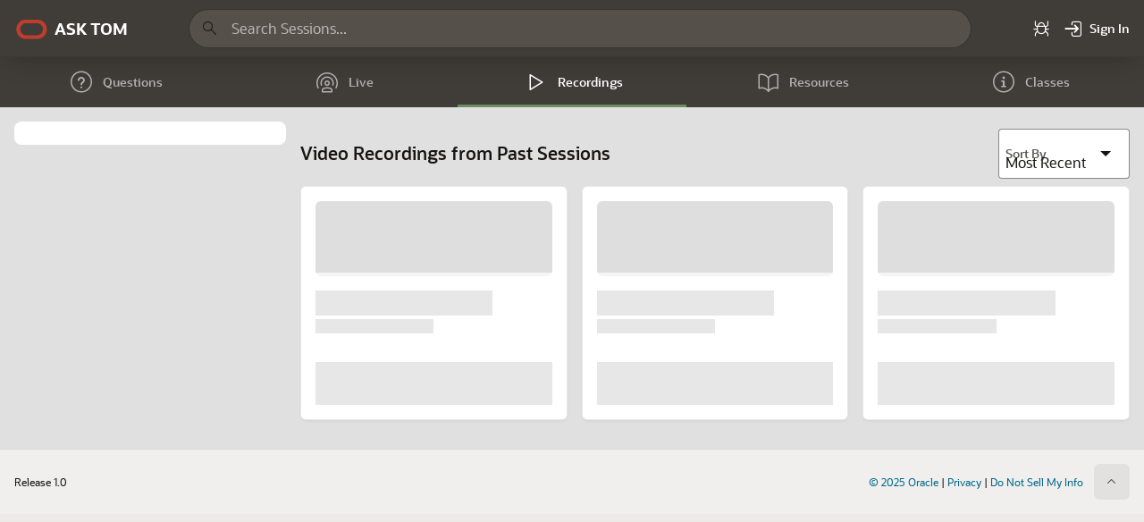

--- FILE ---
content_type: text/html;charset=utf-8
request_url: https://asktom.oracle.com/ords/r/tech/catalog/videos
body_size: 79918
content:
<!DOCTYPE html>
<html class="no-js  page-22 app-CATALOG" lang="en" >
<head>
  <meta http-equiv="x-ua-compatible" content="IE=edge" />
  <meta charset="utf-8">
  <title>Ask TOM Live Recordings</title>
  <base href="/ords/" />
<link rel="stylesheet" href="https://static.oracle.com/cdn/apex/24.2.11/libraries/oraclejet/17.0.2/css/libs/oj/17.0.2/redwood/oj-redwood-notag-min.css?v=24.2.11" type="text/css" />
<link rel="stylesheet" href="https://static.oracle.com/cdn/apex/24.2.11/app_ui/css/Core.min.css?v=24.2.11" type="text/css" />
<link rel="stylesheet" href="https://static.oracle.com/cdn/apex/24.2.11/app_ui/css/Theme-Standard.min.css?v=24.2.11" type="text/css" />

  <link rel="stylesheet" href="https://static.oracle.com/cdn/apex/24.2.11/libraries/font-apex/2.4/css/font-apex.min.css?v=24.2.11" type="text/css" />
<link rel="stylesheet" href="https://static.oracle.com/cdn/apex/24.2.11/themes/theme_42/22.1/css/Core.min.css?v=24.2.11" type="text/css" />

  
  <link rel="stylesheet" href="https://static.oracle.com/cdn/apex/24.2.11/libraries/oracle-fonts/oraclesans-apex.min.css?v=24.2.11" type="text/css" />
<link rel="stylesheet" href="https://static.oracle.com/cdn/apex/24.2.11/themes/theme_42/22.1/css/Redwood.min.css?v=24.2.11" type="text/css" />
<link rel="stylesheet" href="r/tech/1000/files/theme/42/v112/1101641000453467548.css" type="text/css" />

  <link rel="stylesheet" href="r/tech/1000/files/static/v129/app-icon.css?version=Release%201.0" type="text/css" />
<link rel="stylesheet" href="r/tech/1000/files/static/v129/tsp.css" type="text/css" />
<link rel="stylesheet" href="r/tech/1000/files/static/v129/livelabs.css" type="text/css" />

  <style nonce="LFJlsKICCNBOtbaFxlUNKw" >
#P3_UPCOMING ::before
{
border-color:white;
}

#main-rgn{
background-color:#403c38;

}


#clear_btn{color:#ffffff;}
.a-FS .apex-item-option .label{display:inline;}
 
.nav-sub{
margin-bottom:1%}

#main-rgn{
background-color:#3f3c38;
}



span.not-Primary {
    font-weight: 500;
}


.video-teacher {
    font-weight: 700;
    font-size: 14px;
}
.video-info {
    font-size: 12px;
    line-height: 1.5;
}
.evt_name
{
    color:var(--ut-link-text-color);
}

div#P22_SORT_BY_CONTAINER {
    margin-top: -75px;
}

div#calendar_facet_fr {
    padding-top: 10px;
}

.t-Body {
    display: block;
}
</style>

  <link rel="apple-touch-icon" href="r/tech/1000/files/static/v129/icons/app-icon-192.png" /><link rel="icon" href="r/tech/1000/files/static/v129/icons/app-icon-32.png" />
  
<meta http-equiv="Content-Type" content="text/html; charset=utf-8" />
<meta http-equiv="Pragma" content="no-cache" /><meta http-equiv="Expires" content="-1" /><meta http-equiv="Cache-Control" content="no-cache" />
  <meta name="viewport" content="width=device-width, initial-scale=1.0" />
  <script type="text/javascript" src="https://www.oracle.com/assets/truste-oraclelib.js"></script>
  <script async="async" type="text/javascript" src='//consent.trustarc.com/notice?domain=oracle.com&c=teconsent&text=true&gtm=1&cdn=1&pcookie' crossorigin></script>

                              <script>!function(e){var n="https://s.go-mpulse.net/boomerang/";if("False"=="True")e.BOOMR_config=e.BOOMR_config||{},e.BOOMR_config.PageParams=e.BOOMR_config.PageParams||{},e.BOOMR_config.PageParams.pci=!0,n="https://s2.go-mpulse.net/boomerang/";if(window.BOOMR_API_key="5YYDU-SE9QG-N49AX-WFAX2-FM6GG",function(){function e(){if(!o){var e=document.createElement("script");e.id="boomr-scr-as",e.src=window.BOOMR.url,e.async=!0,i.parentNode.appendChild(e),o=!0}}function t(e){o=!0;var n,t,a,r,d=document,O=window;if(window.BOOMR.snippetMethod=e?"if":"i",t=function(e,n){var t=d.createElement("script");t.id=n||"boomr-if-as",t.src=window.BOOMR.url,BOOMR_lstart=(new Date).getTime(),e=e||d.body,e.appendChild(t)},!window.addEventListener&&window.attachEvent&&navigator.userAgent.match(/MSIE [67]\./))return window.BOOMR.snippetMethod="s",void t(i.parentNode,"boomr-async");a=document.createElement("IFRAME"),a.src="about:blank",a.title="",a.role="presentation",a.loading="eager",r=(a.frameElement||a).style,r.width=0,r.height=0,r.border=0,r.display="none",i.parentNode.appendChild(a);try{O=a.contentWindow,d=O.document.open()}catch(_){n=document.domain,a.src="javascript:var d=document.open();d.domain='"+n+"';void(0);",O=a.contentWindow,d=O.document.open()}if(n)d._boomrl=function(){this.domain=n,t()},d.write("<bo"+"dy onload='document._boomrl();'>");else if(O._boomrl=function(){t()},O.addEventListener)O.addEventListener("load",O._boomrl,!1);else if(O.attachEvent)O.attachEvent("onload",O._boomrl);d.close()}function a(e){window.BOOMR_onload=e&&e.timeStamp||(new Date).getTime()}if(!window.BOOMR||!window.BOOMR.version&&!window.BOOMR.snippetExecuted){window.BOOMR=window.BOOMR||{},window.BOOMR.snippetStart=(new Date).getTime(),window.BOOMR.snippetExecuted=!0,window.BOOMR.snippetVersion=12,window.BOOMR.url=n+"5YYDU-SE9QG-N49AX-WFAX2-FM6GG";var i=document.currentScript||document.getElementsByTagName("script")[0],o=!1,r=document.createElement("link");if(r.relList&&"function"==typeof r.relList.supports&&r.relList.supports("preload")&&"as"in r)window.BOOMR.snippetMethod="p",r.href=window.BOOMR.url,r.rel="preload",r.as="script",r.addEventListener("load",e),r.addEventListener("error",function(){t(!0)}),setTimeout(function(){if(!o)t(!0)},3e3),BOOMR_lstart=(new Date).getTime(),i.parentNode.appendChild(r);else t(!1);if(window.addEventListener)window.addEventListener("load",a,!1);else if(window.attachEvent)window.attachEvent("onload",a)}}(),"".length>0)if(e&&"performance"in e&&e.performance&&"function"==typeof e.performance.setResourceTimingBufferSize)e.performance.setResourceTimingBufferSize();!function(){if(BOOMR=e.BOOMR||{},BOOMR.plugins=BOOMR.plugins||{},!BOOMR.plugins.AK){var n=""=="true"?1:0,t="",a="amijypqxhwti42lnr3na-f-ae9ee5f6f-clientnsv4-s.akamaihd.net",i="false"=="true"?2:1,o={"ak.v":"39","ak.cp":"1407553","ak.ai":parseInt("855032",10),"ak.ol":"0","ak.cr":9,"ak.ipv":4,"ak.proto":"h2","ak.rid":"4115a3a6","ak.r":47376,"ak.a2":n,"ak.m":"ce","ak.n":"essl","ak.bpcip":"3.16.156.0","ak.cport":40168,"ak.gh":"23.200.85.115","ak.quicv":"","ak.tlsv":"tls1.3","ak.0rtt":"","ak.0rtt.ed":"","ak.csrc":"-","ak.acc":"","ak.t":"1768787674","ak.ak":"hOBiQwZUYzCg5VSAfCLimQ==9liVLWdYSXKdJRJWAKd3nP1oNygyxRfxrS5cfMWX3go3OljzCJu1otk0eosgNhgGQpjaW014BpWkbh5y4QMMPfhHg+ghnIzBSla2HEf3NmlFaqdbNBy61+bci05seuC7vcYKfjX8IQ19oPb7reNZZs8adCu/t4I+ljFKHRClxq5S9zWLrldIz7PeL0A5B4G4OvTlw0+UPduul+H8Zh+PGLU1DyJGdhcj5QKBHZCMt/pWLJhjq37irCivKZ7f6u7UZZShwoObiQkUdd0IZLOYEYAVOn79YkQgvdhSKccsjtPzkwHsh5bvR5E1mqoo7CW83HJLmjCPXbUJBaOjv0fTzJPayWK4563hYLl7jm8chF1PH1bDcbos3bJ7EnnD/ynyPaHut3vwaSXHiSA6vIxmZSYDDQFN/Ybt6E0hJgTQcxM=","ak.pv":"17","ak.dpoabenc":"","ak.tf":i};if(""!==t)o["ak.ruds"]=t;var r={i:!1,av:function(n){var t="http.initiator";if(n&&(!n[t]||"spa_hard"===n[t]))o["ak.feo"]=void 0!==e.aFeoApplied?1:0,BOOMR.addVar(o)},rv:function(){var e=["ak.bpcip","ak.cport","ak.cr","ak.csrc","ak.gh","ak.ipv","ak.m","ak.n","ak.ol","ak.proto","ak.quicv","ak.tlsv","ak.0rtt","ak.0rtt.ed","ak.r","ak.acc","ak.t","ak.tf"];BOOMR.removeVar(e)}};BOOMR.plugins.AK={akVars:o,akDNSPreFetchDomain:a,init:function(){if(!r.i){var e=BOOMR.subscribe;e("before_beacon",r.av,null,null),e("onbeacon",r.rv,null,null),r.i=!0}return this},is_complete:function(){return!0}}}}()}(window);</script></head>
<body class="t-PageBody t-PageBody--hideLeft t-PageBody--hideActions no-anim t-PageTemplate--standard   apex-top-nav apex-icons-fontapex_latest apex-theme-redwood-light-live-labs rw-pillar--neutral rw-mode-header--dark rw-mode-nav--dark"   id="t_PageBody"
style ="max-width: 1440px !important ; margin:0 auto !important; background:#ece9e6;">
<a href="#main" id="t_Body_skipToContent">Skip to Main Content</a>
<form role="none" action="wwv_flow.accept?p_context=catalog/videos/709326539397341" method="post" name="wwv_flow" id="wwvFlowForm" data-oj-binding-provider="none" novalidate  autocomplete="off">
<input type="hidden" name="p_flow_id" value="1000" id="pFlowId" /><input type="hidden" name="p_flow_step_id" value="22" id="pFlowStepId" /><input type="hidden" name="p_instance" value="709326539397341" id="pInstance" /><input type="hidden" name="p_page_submission_id" value="Njk2OTQzNDU2MTQxMzgxMDM0MTY0NTU5ODM3MDI5OTE2OTA1Mzg&#x2F;WwNwbl9V6xciqPeJUjlwmKUJYCksmTDUYUf1MbaXuaZeGYxRYP_gX-HlS6_277-9Kf60ZiX71h8nZO7ya0N5cg" id="pPageSubmissionId" /><input type="hidden" name="p_request" value="" id="pRequest" /><input type="hidden" name="p_reload_on_submit" value="S" id="pReloadOnSubmit" /><input type="hidden" value="catalog&#x2F;videos&#x2F;709326539397341" id="pContext" /><input type="hidden" value="69694345614138103416455983702991690538" id="pSalt" />
<header class="t-Header" id="t_Header" role="banner">
  
  <div class="t-Header-branding">
    <div class="t-Header-controls">
      <button class="t-Button t-Button--icon t-Button--header t-Button--headerTree" aria-label="Main Navigation" title="Main Navigation" id="t_Button_navControl" type="button"><span class="t-Header-controlsIcon" aria-hidden="true"></span></button>
    </div>
    <div class="t-Header-logo">
      <a href="&#x2F;ords&#x2F;f?p=100:1000::::::" class="t-Header-logo-link"><img src="r&#x2F;tech&#x2F;1000&#x2F;files&#x2F;static&#x2F;v129&#x2F;o_logo_top.png" alt="" class="apex-logo-img" /><span class="apex-logo-text">ASK TOM </span></a>
      
    </div>
    <div class="t-Header-navBar">
      <div class="t-Header-navBar--start"><div id="global-search-div"  class="u-flex-grow-1 ll-Header-search  t-Form--stretchInputs"><div class="t-Form-fieldContainer t-Form-fieldContainer--hiddenLabel rel-col global_search apex-item-wrapper apex-item-wrapper--has-placeholder apex-item-wrapper--text-field apex-item-wrapper--has-icon" id="P0_GLOBAL_SEARCH_CONTAINER"><div class="t-Form-labelContainer t-Form-labelContainer--hiddenLabel col col-null">
<label for="P0_GLOBAL_SEARCH" id="P0_GLOBAL_SEARCH_LABEL" class="t-Form-label u-VisuallyHidden">New</label>
</div><div class="t-Form-inputContainer col col-null"><div class="t-Form-itemWrapper"><input type="text"  id="P0_GLOBAL_SEARCH" name="P0_GLOBAL_SEARCH" placeholder="Search&#x20;Sessions..." class="text_field&#x20;apex-item-text&#x20;apex-item-has-icon" style="border-radius: 40px;" value="" size="30" data-enter-submit="false" data-is-page-item-type="true"  /><span class="apex-item-icon fa&#x20;fa-search" aria-hidden="true"></span></div><span id="P0_GLOBAL_SEARCH_error_placeholder" class="a-Form-error" data-template-id="7434992803139030290_ET"></span></div></div></div></div>
      <div class="t-Header-navBar--center"><ul class="t-NavigationBar " id="7435019787077030364"><li class="t-NavigationBar-item icon-only header-search-item">
  <a class="t-Button t-Button--icon t-Button--header t-Button--navBar" href="#" title="" target="">
    <span class="t-Icon fa&#x20;fa-search" aria-hidden="true" ></span><span class="t-Button-label">Search</span><span class="t-Button-badge"></span>
  </a>
</li><li class="t-NavigationBar-item icon-only">
  <a class="t-Button t-Button--icon t-Button--header t-Button--navBar" href="https://asktom.oracle.com/ords/f?p=100:1100::::1100:P1100_APPLICATION_ID,P1100_PAGE_ID:100,1" title="" target="">
    <span class="t-Icon fa&#x20;fa-bug" aria-hidden="true" ></span><span class="t-Button-label">Feedback</span><span class="t-Button-badge"></span>
  </a>
</li><li class="t-NavigationBar-item ">
  <a class="t-Button t-Button--icon t-Button--header t-Button--navBar" href="/ords/r/tech/catalog/sign-in?p14_page_id=22&session=709326539397341" title="" target="">
    <span class="t-Icon fa&#x20;fa-sign-in" aria-hidden="true" ></span><span class="t-Button-label">Sign In</span><span class="t-Button-badge"></span>
  </a>
</li></ul></div>
      <div class="t-Header-navBar--end"></div>
    </div>
  </div>
  <div class="t-Header-nav"><ul class="t-NavTabs t-NavTabs--inlineLabels-lg t-NavTabs--displayLabels-sm" id="22_navtabs"><li class="t-NavTabs-item " id="">
  <a href="https://asktom.oracle.com/ords/f?p=100:1:709326539397341:::1::" class="t-NavTabs-link  " title="Questions">
    <span class="t-Icon fa&#x20;fa-question-circle-o" aria-hidden="true"></span>
    <span class="t-NavTabs-label">Questions</span>
    <span class="t-NavTabs-badge "></span>
  </a>
</li><li class="t-NavTabs-item " id="">
  <a href="/ords/r/tech/catalog/home?clear=3&session=709326539397341&cs=3TfTdrU7s_vCQO2PJ9tGm4kIX8GK0rSBewoGLAbxPmqAupIRmkbFywyEfpWNLEwcDzboUf05yb4tGkrxhOQTQfg" class="t-NavTabs-link  " title="Live">
    <span class="t-Icon fa&#x20;fa-podcast" aria-hidden="true"></span>
    <span class="t-NavTabs-label">Live</span>
    <span class="t-NavTabs-badge "></span>
  </a>
<li class="t-NavTabs-item  is-active" aria-current="page" id="">
  <a href="/ords/r/tech/catalog/videos?clear=22&session=709326539397341&cs=3kKlo-WuroxjiM_PQvkupk7417pdYBFd19wF6yCr2qXWZ9OhnwDn-7UJfMjzvhI-OuFHPu0d-LXwWb_P2GVNtzQ" class="t-NavTabs-link  " title="Recordings">
    <span class="t-Icon fa&#x20;fa-play&#x20;fa-2x" aria-hidden="true"></span>
    <span class="t-NavTabs-label">Recordings</span>
    <span class="t-NavTabs-badge "></span>
  </a>
</li><li class="t-NavTabs-item " id="">
  <a href="https://asktom.oracle.com/ords/f?p=100:9:709326539397341:::::" class="t-NavTabs-link  " title="Resources">
    <span class="t-Icon fa&#x20;fa-book&#x20;fa-2x" aria-hidden="true"></span>
    <span class="t-NavTabs-label">Resources</span>
    <span class="t-NavTabs-badge "></span>
  </a>
</li><li class="t-NavTabs-item " id="">
  <a href="https://devgym.oracle.com/pls/apex/f?p=10001:1061::::::" class="t-NavTabs-link  " title="Classes">
    <span class="t-Icon fa&#x20;fa-info-circle-o&#x20;fa-2x" aria-hidden="true"></span>
    <span class="t-NavTabs-label">Classes</span>
    <span class="t-NavTabs-badge "></span>
  </a>
</li></ul></div>
</header>
<div class="t-Body">
  
  <div class="t-Body-main">
    <div class="t-Body-title" id="t_Body_title"></div>
    <div class="t-Body-content" id="t_Body_content">
      <main id="main" class="t-Body-mainContent">
        <span id="APEX_SUCCESS_MESSAGE" data-template-id="7422397291625488891_S" class="apex-page-success u-hidden"></span><span id="APEX_ERROR_MESSAGE" data-template-id="7422397291625488891_E" class="apex-page-error u-hidden"></span>
        <div class="t-Body-fullContent"></div>
        <div class="t-Body-contentInner"><input type="hidden" name="P0_SUCCESS" id="P0_SUCCESS" value=""><input type="hidden" data-for="P0_SUCCESS" value="j0zIm4t2Q5PLJatAtgX93kjSq7BWH3NIr45ZW76XQoK00ASUuIXYinyJHLVh5Kx2pvStNBMoF9WUx3VHYYf3FQ"><div class="container">
<div class="row ">
<div class="col col-12 apex-col-auto col-start col-end" ><div id="main-rgn"  class=""><input type="hidden" name="P22_EVENT_ID" id="P22_EVENT_ID" value=""><input type="hidden" data-for="P22_EVENT_ID" value="KKB5CSan8wYm2PvZmPo9pcJ335u7t8TgaQPDliIK9ju1Z4PEsvXh41LAh1IrWq10Kex5EotT0h19dpGg89pO5g"><input type="hidden" name="P22_USER_FAVOURITE" id="P22_USER_FAVOURITE" value=""><input type="hidden" data-for="P22_USER_FAVOURITE" value="a0ll9oM1j2dFGXlNM330wURAitANTGuuutaYDsPrXYK9IDprzgGNWDjJ-ZVADu627SoaZ3vUfyIsujvewmoxpg"><input type="hidden" name="P22_REGISTERED" id="P22_REGISTERED" value=""><input type="hidden" data-for="P22_REGISTERED" value="QcpXrqYQpB1FIlpsfln-EXOwW6lkwxIPv-bOW2k25iFxy8v3V3Ah_AZA7dvBU_E9T27cB4HAwDbqGtJy_0etJw"><input type="hidden" name="P22_REDIRECT_URL" id="P22_REDIRECT_URL" value=""><input type="hidden" data-for="P22_REDIRECT_URL" value="gHpTyus-Wxz4XxZ0iiam1iYf4ZcP81Z5YQpbwscSKgkuHjBl_Pvdcaa-eLzCk440MfqW-NvBY4HbTEUMcsGJ6Q"><input type="hidden" name="P22_PAGE_ID" id="P22_PAGE_ID" value="2"><input type="hidden" data-for="P22_PAGE_ID" value="AT9U5aJxuLO_yo42OmXz_f4qJXzCb77HaTREgrC5779bw1By333VxUQXyCPabKEFlWhsHPUu409Owssf0HZmUA"></div><input type="hidden" name="P0_SUCCESS_DIALOG" id="P0_SUCCESS_DIALOG" value=""><input type="hidden" data-for="P0_SUCCESS_DIALOG" value="S5q1n0lIPjZ53ucogjXnO0Kh6hW6XLiFTU0kQ-clVUDtwJyNOeNCf1u7o_jjuEX53GHVeBKfnavwr8yICA9o-Q"></div>
</div><div class="row ">
<div class="col col-3  col-start" ><div role="region" aria-label="Search" class="t-Region t-Region--hideHeader t-Region--noBorder t-Region--scrollBody margin-top-none margin-bottom-none margin-left-none margin-right-none" id="calendar_facet" >
 <div class="t-Region-header">
  <div class="t-Region-headerItems t-Region-headerItems--title">
    <span class="t-Region-headerIcon"><span class="t-Icon " aria-hidden="true"></span></span>
    <h2 class="t-Region-title" id="calendar_facet_heading" data-apex-heading>Search</h2>
  </div>
  <div class="t-Region-headerItems t-Region-headerItems--buttons"><span class="js-maximizeButtonContainer"></span></div>
 </div>
 <div class="t-Region-bodyWrap">
   <div class="t-Region-buttons t-Region-buttons--top">
    <div class="t-Region-buttons-left"></div>
    <div class="t-Region-buttons-right"></div>
   </div>
   <div class="t-Region-body">
     <div id="calendar_facet_fr">
</div>
<div id="calendar_facet_fr_items">
<input type="hidden" id="P22_PRODUCT_CATEGORY" name="P22_PRODUCT_CATEGORY" value="">
<input type="hidden" id="P22_EXPERT" name="P22_EXPERT" value="">
<input type="hidden" id="P22_SERIES" name="P22_SERIES" value="">
<input type="hidden" id="P22_VIEWS" name="P22_VIEWS" value="">
<input type="hidden" id="P22_YEAR" name="P22_YEAR" value="">
<input type="hidden" id="P22_LANGUAGE" name="P22_LANGUAGE" value="">
<input type="hidden" id="P22_AUDIENCE" name="P22_AUDIENCE" value="">
<input type="hidden" id="P22_SEARCH" name="P22_SEARCH" value="">
</div>

     
   </div>
   <div class="t-Region-buttons t-Region-buttons--bottom">
    <div class="t-Region-buttons-left"></div>
    <div class="t-Region-buttons-right"></div>
   </div>
 </div>
</div>
</div><div class="col col-9 apex-col-auto col-end" ><div id="R6191744476180150987"  class=""><div class="container">
<div class="row ">
<div class="col col-12 apex-col-auto col-start col-end" ><div id="R6191744589323150988"  class=""><div class="container">
<div class="row ">
<div class="col col-10 apex-col-auto col-start" ><div id="R6191744859424150991"  class=""><h3>Video Recordings from Past Sessions</h3></div></div><div class="col col-2 apex-col-auto col-end" ><div class="t-Form-fieldContainer t-Form-fieldContainer--floatingLabel  apex-item-wrapper apex-item-wrapper--has-initial-value apex-item-wrapper--select-list" id="P22_ORDER_BY_CONTAINER"><div class="t-Form-labelContainer">
<label for="P22_ORDER_BY" id="P22_ORDER_BY_LABEL" class="t-Form-label">Sort By</label>
</div><div class="t-Form-inputContainer"><div class="t-Form-itemWrapper"><select  id="P22_ORDER_BY" name="P22_ORDER_BY" required aria-controls="cards-events" class="selectlist&#x20;apex-item-select" data-native-menu="false"  size="1" ><option value="VIEW_CNT">Views</option>
<option value="START_DATE_SORT" selected="selected" >Most Recent</option>
</select></div><span id="P22_ORDER_BY_error_placeholder" class="a-Form-error" data-template-id="7434993057408030298_ET"></span></div></div><input type="hidden" name="P22_VIDEO_COUNT" id="P22_VIDEO_COUNT" value="0"><input type="hidden" data-for="P22_VIDEO_COUNT" value="GKFDdchd83003coNxp60gg59YMfWJho2Ejn50iaarjJgDmliIyMQoZpTHsT97lM971jSJpcFXyEUW0Y0fIAvgA"></div>
</div>
</div></div></div>
</div><div class="row ">
<div class="col col-12 apex-col-auto col-start col-end" ><div role="region" aria-label="Search&#x20;Results" class="t-CardsRegion u-colors" id="cards-events" >
  <h2 class="u-VisuallyHidden" id="cards-events_heading" data-apex-heading>Search Results</h2>
  <div id="cards-events_Cards" class="a-TMV--cards">
<ul class="a-CardView-items a-CardView-items--grid3col is-placeholder" aria-hidden="true"><li class="a-CardView-item">
<div class="a-CardView has-title has-body has-media has-media--first has-media--widescreen has-media--fit">
<div class="a-CardView-media a-CardView-media--first"></div>
<div class="a-CardView-header">
<div class="a-CardView-headerBody">
<h3 class="a-CardView-title"></h3>
<h4 class="a-CardView-subTitle"></h4>
</div>
</div>
<div class="a-CardView-body">
<div class="a-CardView-mainContent"></div>
</div>
</div>
</li>
<li class="a-CardView-item">
<div class="a-CardView has-title has-body has-media has-media--first has-media--widescreen has-media--fit">
<div class="a-CardView-media a-CardView-media--first"></div>
<div class="a-CardView-header">
<div class="a-CardView-headerBody">
<h3 class="a-CardView-title"></h3>
<h4 class="a-CardView-subTitle"></h4>
</div>
</div>
<div class="a-CardView-body">
<div class="a-CardView-mainContent"></div>
</div>
</div>
</li>
<li class="a-CardView-item">
<div class="a-CardView has-title has-body has-media has-media--first has-media--widescreen has-media--fit">
<div class="a-CardView-media a-CardView-media--first"></div>
<div class="a-CardView-header">
<div class="a-CardView-headerBody">
<h3 class="a-CardView-title"></h3>
<h4 class="a-CardView-subTitle"></h4>
</div>
</div>
<div class="a-CardView-body">
<div class="a-CardView-mainContent"></div>
</div>
</div>
</li>
</ul>
</div>
<script nonce="LFJlsKICCNBOtbaFxlUNKw">
var gCard8215855794122844528data = {
"values":[
[
"85981755110360391445247394252988228402"
,"https:\/\/i4.ytimg.com\/vi\/stTbw9fKyGc\/mqdefault.jpg"
,"How to decide when to create an index"
,"\u0026middot; \u003Cspan style=\"font-size : 12px; padding-top: 3px;\"  class=\"fa fa-eye\"\u003E 315   \u003C\/span\u003E"
,"\u0026middot; \u003Cspan style=\"font-size : 12px; padding-top: 3px;\"  class=\"fa fa-clock-o\"\u003E 56.67 Mins   \u003C\/span\u003E"
,"Connor Mcdonald"
,"January 15, 2026"
,"\/ords\/r\/tech\/catalog\/session-landing-page?p2_event_id=85981755110360391445247394252988228402\u0026clear=2\u0026session=709326539397341"
,"N"
,"Y"
,"Y"
]
,[
"86569089590150916828751458334679920974"
,"https:\/\/i4.ytimg.com\/vi\/_MZyTBaohEA\/mqdefault.jpg"
,"Introducing Oracle Autonomous AI Database MCP Server"
,"\u0026middot; \u003Cspan style=\"font-size : 12px; padding-top: 3px;\"  class=\"fa fa-eye\"\u003E 328   \u003C\/span\u003E"
,"\u0026middot; \u003Cspan style=\"font-size : 12px; padding-top: 3px;\"  class=\"fa fa-clock-o\"\u003E 62.6 Mins   \u003C\/span\u003E"
,null
,"January 08, 2026"
,"\/ords\/r\/tech\/catalog\/session-landing-page?p2_event_id=86569089590150916828751458334679920974\u0026clear=2\u0026session=709326539397341"
,"N"
,"Y"
,"Y"
]
,[
"90355395934099687613451916709255102637"
,"https:\/\/i4.ytimg.com\/vi\/p7vkPdnLh8U\/mqdefault.jpg"
,"Database Backup and Recovery Office Hours"
,"\u0026middot; \u003Cspan style=\"font-size : 12px; padding-top: 3px;\"  class=\"fa fa-eye\"\u003E 52   \u003C\/span\u003E"
,"\u0026middot; \u003Cspan style=\"font-size : 12px; padding-top: 3px;\"  class=\"fa fa-clock-o\"\u003E 63.65 Mins   \u003C\/span\u003E"
,"\u003Cspan class=\"not-Primary\"\u003EGagan Singh\u003C\/span\u003E"
,"December 19, 2025"
,"\/ords\/r\/tech\/catalog\/session-landing-page?p2_event_id=90355395934099687613451916709255102637\u0026clear=2\u0026session=709326539397341"
,"N"
,"Y"
,"Y"
]
,[
"84518723863642173209998471355169437727"
,"https:\/\/i4.ytimg.com\/vi\/Hla8QX7-ETA\/mqdefault.jpg"
,"Will AI take my job? Your questions answered"
,"\u0026middot; \u003Cspan style=\"font-size : 12px; padding-top: 3px;\"  class=\"fa fa-eye\"\u003E 504   \u003C\/span\u003E"
,"\u0026middot; \u003Cspan style=\"font-size : 12px; padding-top: 3px;\"  class=\"fa fa-clock-o\"\u003E 59 Mins   \u003C\/span\u003E"
,"Connor Mcdonald"
,"December 18, 2025"
,"\/ords\/r\/tech\/catalog\/session-landing-page?p2_event_id=84518723863642173209998471355169437727\u0026clear=2\u0026session=709326539397341"
,"N"
,"Y"
,"Y"
]
,[
"83579376692711665829091949805342194315"
,"https:\/\/i4.ytimg.com\/vi\/X8wRwnbZlaA\/mqdefault.jpg"
,"Oracle AI Database 26ai for Developers"
,"\u0026middot; \u003Cspan style=\"font-size : 12px; padding-top: 3px;\"  class=\"fa fa-eye\"\u003E 335   \u003C\/span\u003E"
,"\u0026middot; \u003Cspan style=\"font-size : 12px; padding-top: 3px;\"  class=\"fa fa-clock-o\"\u003E 64.92 Mins   \u003C\/span\u003E"
,"Chris Saxon"
,"December 16, 2025"
,"\/ords\/r\/tech\/catalog\/session-landing-page?p2_event_id=83579376692711665829091949805342194315\u0026clear=2\u0026session=709326539397341"
,"N"
,"Y"
,"Y"
]
,[
"87915777500764673953905800565737822787"
,"https:\/\/i4.ytimg.com\/vi\/L3k6k0c2eJk\/mqdefault.jpg"
,"OCI Full Stack Disaster Recovery - December 2025 - Office hours"
,"\u0026middot; \u003Cspan style=\"font-size : 12px; padding-top: 3px;\"  class=\"fa fa-eye\"\u003E 57   \u003C\/span\u003E"
,"\u0026middot; \u003Cspan style=\"font-size : 12px; padding-top: 3px;\"  class=\"fa fa-clock-o\"\u003E 54.5 Mins   \u003C\/span\u003E"
,"Suraj Ramesh, \u003Cspan class=\"not-Primary\"\u003EGreg King\u003C\/span\u003E, \u003Cspan class=\"not-Primary\"\u003ERaphael Teixeira\u003C\/span\u003E"
,"December 11, 2025"
,"\/ords\/r\/tech\/catalog\/session-landing-page?p2_event_id=87915777500764673953905800565737822787\u0026clear=2\u0026session=709326539397341"
,"N"
,"Y"
,"Y"
]
,[
"83051976134188802465616551415156230231"
,"https:\/\/i4.ytimg.com\/vi\/hVOe7IlQctU\/mqdefault.jpg"
,".NET and Visual Studio - Oracle Office Hours"
,"\u0026middot; \u003Cspan style=\"font-size : 12px; padding-top: 3px;\"  class=\"fa fa-eye\"\u003E 127   \u003C\/span\u003E"
,"\u0026middot; \u003Cspan style=\"font-size : 12px; padding-top: 3px;\"  class=\"fa fa-clock-o\"\u003E 56.43 Mins   \u003C\/span\u003E"
,"Christian Shay"
,"December 10, 2025"
,"\/ords\/r\/tech\/catalog\/session-landing-page?p2_event_id=83051976134188802465616551415156230231\u0026clear=2\u0026session=709326539397341"
,"N"
,"Y"
,"Y"
]
,[
"83513460954872343646837424452765625408"
,"https:\/\/i4.ytimg.com\/vi\/Fc9JOsUASu0\/mqdefault.jpg"
,"Oracle ACE Live: RAS Before RAG - Real Application Security Fundamentals for Gen AI Applications"
,"\u0026middot; \u003Cspan style=\"font-size : 12px; padding-top: 3px;\"  class=\"fa fa-eye\"\u003E 295   \u003C\/span\u003E"
,"\u0026middot; \u003Cspan style=\"font-size : 12px; padding-top: 3px;\"  class=\"fa fa-clock-o\"\u003E 59.37 Mins   \u003C\/span\u003E"
,null
,"December 03, 2025"
,"\/ords\/r\/tech\/catalog\/session-landing-page?p2_event_id=83513460954872343646837424452765625408\u0026clear=2\u0026session=709326539397341"
,"N"
,"Y"
,"Y"
]
,[
"80237040341532154890464122195550065626"
,"https:\/\/i4.ytimg.com\/vi\/Wn8h4Fe_IHs\/mqdefault.jpg"
,"Schema showdown: you choose the table design"
,"\u0026middot; \u003Cspan style=\"font-size : 12px; padding-top: 3px;\"  class=\"fa fa-eye\"\u003E 330   \u003C\/span\u003E"
,"\u0026middot; \u003Cspan style=\"font-size : 12px; padding-top: 3px;\"  class=\"fa fa-clock-o\"\u003E 62.45 Mins   \u003C\/span\u003E"
,"Chris Saxon"
,"November 25, 2025"
,"\/ords\/r\/tech\/catalog\/session-landing-page?p2_event_id=80237040341532154890464122195550065626\u0026clear=2\u0026session=709326539397341"
,"N"
,"Y"
,"Y"
]
,[
"81385911640179292603819531018196114173"
,"https:\/\/i4.ytimg.com\/vi\/_r1NT8hkCvg\/mqdefault.jpg"
,"AWS KMS integration with Exadata Database Service"
,"\u0026middot; \u003Cspan style=\"font-size : 12px; padding-top: 3px;\"  class=\"fa fa-eye\"\u003E 78   \u003C\/span\u003E"
,"\u0026middot; \u003Cspan style=\"font-size : 12px; padding-top: 3px;\"  class=\"fa fa-clock-o\"\u003E 35.6 Mins   \u003C\/span\u003E"
,"\u003Cspan class=\"not-Primary\"\u003ETammy Bednar\u003C\/span\u003E"
,"November 25, 2025"
,"\/ords\/r\/tech\/catalog\/session-landing-page?p2_event_id=81385911640179292603819531018196114173\u0026clear=2\u0026session=709326539397341"
,"N"
,"Y"
,"Y"
]
,[
"89465624927714168390245006949537731312"
,"https:\/\/i4.ytimg.com\/vi\/15x71fJ2tYQ\/mqdefault.jpg"
,"Oracle Spatial meets Data Lakehouse"
,"\u0026middot; \u003Cspan style=\"font-size : 12px; padding-top: 3px;\"  class=\"fa fa-eye\"\u003E 336   \u003C\/span\u003E"
,"\u0026middot; \u003Cspan style=\"font-size : 12px; padding-top: 3px;\"  class=\"fa fa-clock-o\"\u003E 59.4 Mins   \u003C\/span\u003E"
,"\u003Cspan class=\"not-Primary\"\u003EDavid Lapp\u003C\/span\u003E"
,"November 25, 2025"
,"\/ords\/r\/tech\/catalog\/session-landing-page?p2_event_id=89465624927714168390245006949537731312\u0026clear=2\u0026session=709326539397341"
,"N"
,"Y"
,"Y"
]
,[
"80968098254559366794729876933854272311"
,"https:\/\/i4.ytimg.com\/vi\/USDKFxe9vG4\/mqdefault.jpg"
,"General Database Office Hours"
,"\u0026middot; \u003Cspan style=\"font-size : 12px; padding-top: 3px;\"  class=\"fa fa-eye\"\u003E 474   \u003C\/span\u003E"
,"\u0026middot; \u003Cspan style=\"font-size : 12px; padding-top: 3px;\"  class=\"fa fa-clock-o\"\u003E 54 Mins   \u003C\/span\u003E"
,"Connor Mcdonald"
,"November 20, 2025"
,"\/ords\/r\/tech\/catalog\/session-landing-page?p2_event_id=80968098254559366794729876933854272311\u0026clear=2\u0026session=709326539397341"
,"N"
,"Y"
,"Y"
]
,[
"89621459303719288051155195381953516355"
,"https:\/\/i4.ytimg.com\/vi\/fb6vRNDtgU0\/mqdefault.jpg"
,"Descubre el mundo de desarrollo Low Code + IA con Oracle APEX"
,"\u0026middot; \u003Cspan style=\"font-size : 12px; padding-top: 3px;\"  class=\"fa fa-eye\"\u003E 476   \u003C\/span\u003E"
,"\u0026middot; \u003Cspan style=\"font-size : 12px; padding-top: 3px;\"  class=\"fa fa-clock-o\"\u003E 53.78 Mins   \u003C\/span\u003E"
,null
,"November 20, 2025"
,"\/ords\/r\/tech\/catalog\/session-landing-page?p2_event_id=89621459303719288051155195381953516355\u0026clear=2\u0026session=709326539397341"
,"N"
,"Y"
,"Y"
]
,[
"87472104141326415997029337673444779199"
,"https:\/\/i4.ytimg.com\/vi\/10q98QfDvDU\/mqdefault.jpg"
,"Building Next-Gen APEX Apps with Gen AI, Real Application Security and Vectors"
,"\u0026middot; \u003Cspan style=\"font-size : 12px; padding-top: 3px;\"  class=\"fa fa-eye\"\u003E 721   \u003C\/span\u003E"
,"\u0026middot; \u003Cspan style=\"font-size : 12px; padding-top: 3px;\"  class=\"fa fa-clock-o\"\u003E 58.22 Mins   \u003C\/span\u003E"
,"\u003Cspan class=\"not-Primary\"\u003EFranco Ucci\u003C\/span\u003E"
,"November 20, 2025"
,"\/ords\/r\/tech\/catalog\/session-landing-page?p2_event_id=87472104141326415997029337673444779199\u0026clear=2\u0026session=709326539397341"
,"N"
,"Y"
,"Y"
]
,[
"89827323800094319454620425720590681587"
,"https:\/\/i4.ytimg.com\/vi\/uLxe49ggTV8\/mqdefault.jpg"
,"Oracle APEX in Oracle\u0027s Multicloud Database Strategy"
,"\u0026middot; \u003Cspan style=\"font-size : 12px; padding-top: 3px;\"  class=\"fa fa-eye\"\u003E 518   \u003C\/span\u003E"
,"\u0026middot; \u003Cspan style=\"font-size : 12px; padding-top: 3px;\"  class=\"fa fa-clock-o\"\u003E 52.88 Mins   \u003C\/span\u003E"
,"Jayson Hanes, \u003Cspan class=\"not-Primary\"\u003ERoopesh Thokala\u003C\/span\u003E, \u003Cspan class=\"not-Primary\"\u003EVlad Uvarov\u003C\/span\u003E"
,"November 20, 2025"
,"\/ords\/r\/tech\/catalog\/session-landing-page?p2_event_id=89827323800094319454620425720590681587\u0026clear=2\u0026session=709326539397341"
,"N"
,"Y"
,"Y"
]
,[
"85852640005675946887449214775445880748"
,"https:\/\/i4.ytimg.com\/vi\/nn8T0-NAPpA\/mqdefault.jpg"
,"Securing the Modern Data Platform with Oracle Key Vault - APAC"
,"\u0026middot; \u003Cspan style=\"font-size : 12px; padding-top: 3px;\"  class=\"fa fa-eye\"\u003E 225   \u003C\/span\u003E"
,"\u0026middot; \u003Cspan style=\"font-size : 12px; padding-top: 3px;\"  class=\"fa fa-clock-o\"\u003E 42.68 Mins   \u003C\/span\u003E"
,"Manoj Shringarpure"
,"November 19, 2025"
,"\/ords\/r\/tech\/catalog\/session-landing-page?p2_event_id=85852640005675946887449214775445880748\u0026clear=2\u0026session=709326539397341"
,"N"
,"Y"
,"Y"
]
,[
"87607246922812877232751915405790555454"
,"https:\/\/i4.ytimg.com\/vi\/pynIqf_giRo\/mqdefault.jpg"
,"OCI Full Stack Disaster Recovery - November 2025 - Office hours"
,"\u0026middot; \u003Cspan style=\"font-size : 12px; padding-top: 3px;\"  class=\"fa fa-eye\"\u003E 322   \u003C\/span\u003E"
,"\u0026middot; \u003Cspan style=\"font-size : 12px; padding-top: 3px;\"  class=\"fa fa-clock-o\"\u003E 48.02 Mins   \u003C\/span\u003E"
,"Suraj Ramesh, \u003Cspan class=\"not-Primary\"\u003EGreg King\u003C\/span\u003E, \u003Cspan class=\"not-Primary\"\u003ERaphael Teixeira\u003C\/span\u003E"
,"November 06, 2025"
,"\/ords\/r\/tech\/catalog\/session-landing-page?p2_event_id=87607246922812877232751915405790555454\u0026clear=2\u0026session=709326539397341"
,"N"
,"Y"
,"Y"
]
,[
"87196685922740931413006282064514448724"
,"https:\/\/i4.ytimg.com\/vi\/0G3bKdKuesw\/mqdefault.jpg"
,"AI World\u002725 Announcements! Meet the new Autonomous AI Database features"
,"\u0026middot; \u003Cspan style=\"font-size : 12px; padding-top: 3px;\"  class=\"fa fa-eye\"\u003E 352   \u003C\/span\u003E"
,"\u0026middot; \u003Cspan style=\"font-size : 12px; padding-top: 3px;\"  class=\"fa fa-clock-o\"\u003E 54.68 Mins   \u003C\/span\u003E"
,"\u003Cspan class=\"not-Primary\"\u003EMichelle Malcher\u003C\/span\u003E"
,"October 30, 2025"
,"\/ords\/r\/tech\/catalog\/session-landing-page?p2_event_id=87196685922740931413006282064514448724\u0026clear=2\u0026session=709326539397341"
,"N"
,"Y"
,"Y"
]
,[
"87504688272202695684081363855396750056"
,"https:\/\/i4.ytimg.com\/vi\/M_qRFi-BMKA\/mqdefault.jpg"
,"Oracle Spatial at Oracle AI World 2025"
,"\u0026middot; \u003Cspan style=\"font-size : 12px; padding-top: 3px;\"  class=\"fa fa-eye\"\u003E 274   \u003C\/span\u003E"
,"\u0026middot; \u003Cspan style=\"font-size : 12px; padding-top: 3px;\"  class=\"fa fa-clock-o\"\u003E 60 Mins   \u003C\/span\u003E"
,"\u003Cspan class=\"not-Primary\"\u003EDavid Lapp\u003C\/span\u003E, \u003Cspan class=\"not-Primary\"\u003ESiva Ravada\u003C\/span\u003E"
,"October 28, 2025"
,"\/ords\/r\/tech\/catalog\/session-landing-page?p2_event_id=87504688272202695684081363855396750056\u0026clear=2\u0026session=709326539397341"
,"N"
,"Y"
,"Y"
]
,[
"78461269458401791633399229668662063749"
,"https:\/\/i4.ytimg.com\/vi\/pjqyp8lxFfY\/mqdefault.jpg"
,"Multicloud Happenings!"
,"\u0026middot; \u003Cspan style=\"font-size : 12px; padding-top: 3px;\"  class=\"fa fa-eye\"\u003E 110   \u003C\/span\u003E"
,"\u0026middot; \u003Cspan style=\"font-size : 12px; padding-top: 3px;\"  class=\"fa fa-clock-o\"\u003E 49.13 Mins   \u003C\/span\u003E"
,"Nathan Fuzi"
,"October 28, 2025"
,"\/ords\/r\/tech\/catalog\/session-landing-page?p2_event_id=78461269458401791633399229668662063749\u0026clear=2\u0026session=709326539397341"
,"N"
,"Y"
,"Y"
]
,[
"76998950450602484994692184957745007266"
,"https:\/\/i4.ytimg.com\/vi\/cPIpaUrN1HQ\/mqdefault.jpg"
,"Getting WITH it: Using CTEs for better performance"
,"\u0026middot; \u003Cspan style=\"font-size : 12px; padding-top: 3px;\"  class=\"fa fa-eye\"\u003E 571   \u003C\/span\u003E"
,"\u0026middot; \u003Cspan style=\"font-size : 12px; padding-top: 3px;\"  class=\"fa fa-clock-o\"\u003E 63.85 Mins   \u003C\/span\u003E"
,"\u003Cspan class=\"not-Primary\"\u003ERic Van Dyke\u003C\/span\u003E"
,"October 21, 2025"
,"\/ords\/r\/tech\/catalog\/session-landing-page?p2_event_id=76998950450602484994692184957745007266\u0026clear=2\u0026session=709326539397341"
,"N"
,"Y"
,"Y"
]
,[
"76372245091312325032488892040682816747"
,"https:\/\/i4.ytimg.com\/vi\/APCOZ-0QWPY\/mqdefault.jpg"
,"Simplifying Security at Scale: New Oracle Data Safe Enhancements"
,"\u0026middot; \u003Cspan style=\"font-size : 12px; padding-top: 3px;\"  class=\"fa fa-eye\"\u003E 147   \u003C\/span\u003E"
,"\u0026middot; \u003Cspan style=\"font-size : 12px; padding-top: 3px;\"  class=\"fa fa-clock-o\"\u003E 44.22 Mins   \u003C\/span\u003E"
,"Richard Evans, \u003Cspan class=\"not-Primary\"\u003EBettina Schaeumer\u003C\/span\u003E"
,"October 08, 2025"
,"\/ords\/r\/tech\/catalog\/session-landing-page?p2_event_id=76372245091312325032488892040682816747\u0026clear=2\u0026session=709326539397341"
,"N"
,"Y"
,"Y"
]
,[
"84420434171400043816257302716159236708"
,"https:\/\/i4.ytimg.com\/vi\/_KP7YQ6bLds\/mqdefault.jpg"
,"Construa aplica\u00E7\u00F5es inteligentes com Oracle APEX e Oracle Database 23ai"
,"\u0026middot; \u003Cspan style=\"font-size : 12px; padding-top: 3px;\"  class=\"fa fa-eye\"\u003E 577   \u003C\/span\u003E"
,"\u0026middot; \u003Cspan style=\"font-size : 12px; padding-top: 3px;\"  class=\"fa fa-clock-o\"\u003E 65.97 Mins   \u003C\/span\u003E"
,null
,"October 01, 2025"
,"\/ords\/r\/tech\/catalog\/session-landing-page?p2_event_id=84420434171400043816257302716159236708\u0026clear=2\u0026session=709326539397341"
,"N"
,"Y"
,"Y"
]
,[
"83720602228080319671249574821821587763"
,"https:\/\/i4.ytimg.com\/vi\/z-c77geHRJc\/mqdefault.jpg"
,"Best practices: Managing and analyzing large volumes of location data"
,"\u0026middot; \u003Cspan style=\"font-size : 12px; padding-top: 3px;\"  class=\"fa fa-eye\"\u003E 222   \u003C\/span\u003E"
,"\u0026middot; \u003Cspan style=\"font-size : 12px; padding-top: 3px;\"  class=\"fa fa-clock-o\"\u003E 74.92 Mins   \u003C\/span\u003E"
,null
,"September 30, 2025"
,"\/ords\/r\/tech\/catalog\/session-landing-page?p2_event_id=83720602228080319671249574821821587763\u0026clear=2\u0026session=709326539397341"
,"N"
,"Y"
,"Y"
]
,[
"74805477070154374411203044005452064588"
,"https:\/\/i4.ytimg.com\/vi\/iaMi55EFkCI\/mqdefault.jpg"
,"Recent Launches in Oracle\u0027s Multicloud"
,"\u0026middot; \u003Cspan style=\"font-size : 12px; padding-top: 3px;\"  class=\"fa fa-eye\"\u003E 96   \u003C\/span\u003E"
,"\u0026middot; \u003Cspan style=\"font-size : 12px; padding-top: 3px;\"  class=\"fa fa-clock-o\"\u003E 33.92 Mins   \u003C\/span\u003E"
,"Nathan Fuzi, \u003Cspan class=\"not-Primary\"\u003EVishal Patil\u003C\/span\u003E"
,"September 30, 2025"
,"\/ords\/r\/tech\/catalog\/session-landing-page?p2_event_id=74805477070154374411203044005452064588\u0026clear=2\u0026session=709326539397341"
,"N"
,"Y"
,"Y"
]
,[
"69165130830078534873864400999325270912"
,"https:\/\/i4.ytimg.com\/vi\/fKYG71gdlOc\/mqdefault.jpg"
,"What\u2019s New in Flows for APEX v25.1 \u2013 Smarter BPMN Workflows with AI, Suspend \u0026 Rewind"
,"\u0026middot; \u003Cspan style=\"font-size : 12px; padding-top: 3px;\"  class=\"fa fa-eye\"\u003E 2586   \u003C\/span\u003E"
,"\u0026middot; \u003Cspan style=\"font-size : 12px; padding-top: 3px;\"  class=\"fa fa-clock-o\"\u003E 57.35 Mins   \u003C\/span\u003E"
,null
,"September 25, 2025"
,"\/ords\/r\/tech\/catalog\/session-landing-page?p2_event_id=69165130830078534873864400999325270912\u0026clear=2\u0026session=709326539397341"
,"N"
,"Y"
,"Y"
]
,[
"72194214867066845877784040954097487003"
,"https:\/\/i4.ytimg.com\/vi\/rFen5BHrGE0\/mqdefault.jpg"
,"Inter-Session Communications in the Database"
,"\u0026middot; \u003Cspan style=\"font-size : 12px; padding-top: 3px;\"  class=\"fa fa-eye\"\u003E 360   \u003C\/span\u003E"
,"\u0026middot; \u003Cspan style=\"font-size : 12px; padding-top: 3px;\"  class=\"fa fa-clock-o\"\u003E 60 Mins   \u003C\/span\u003E"
,"Connor Mcdonald"
,"September 25, 2025"
,"\/ords\/r\/tech\/catalog\/session-landing-page?p2_event_id=72194214867066845877784040954097487003\u0026clear=2\u0026session=709326539397341"
,"N"
,"Y"
,"Y"
]
,[
"82255803938536551596691541580160044947"
,"https:\/\/i4.ytimg.com\/vi\/HEzjyv-GFY4\/mqdefault.jpg"
,"Gestionarea proceselor de business cu APEX Workflow"
,"\u0026middot; \u003Cspan style=\"font-size : 12px; padding-top: 3px;\"  class=\"fa fa-eye\"\u003E 85   \u003C\/span\u003E"
,"\u0026middot; \u003Cspan style=\"font-size : 12px; padding-top: 3px;\"  class=\"fa fa-clock-o\"\u003E 55.05 Mins   \u003C\/span\u003E"
,null
,"September 23, 2025"
,"\/ords\/r\/tech\/catalog\/session-landing-page?p2_event_id=82255803938536551596691541580160044947\u0026clear=2\u0026session=709326539397341"
,"N"
,"Y"
,"Y"
]
,[
"74387672688962957078030887881177448126"
,"https:\/\/i4.ytimg.com\/vi\/KDF9iNCVKAI\/mqdefault.jpg"
,"Oracle AI World Preview, ZDLRA RA23-Z, Cloud Backup Update"
,"\u0026middot; \u003Cspan style=\"font-size : 12px; padding-top: 3px;\"  class=\"fa fa-eye\"\u003E 367   \u003C\/span\u003E"
,"\u0026middot; \u003Cspan style=\"font-size : 12px; padding-top: 3px;\"  class=\"fa fa-clock-o\"\u003E 41.53 Mins   \u003C\/span\u003E"
,"Timothy Chien, \u003Cspan class=\"not-Primary\"\u003EAlex Goldblatt\u003C\/span\u003E, \u003Cspan class=\"not-Primary\"\u003EAllen Best\u003C\/span\u003E, \u003Cspan class=\"not-Primary\"\u003EKelly D.Smith\u003C\/span\u003E, \u003Cspan class=\"not-Primary\"\u003EMarco Calmasini\u003C\/span\u003E"
,"September 19, 2025"
,"\/ords\/r\/tech\/catalog\/session-landing-page?p2_event_id=74387672688962957078030887881177448126\u0026clear=2\u0026session=709326539397341"
,"N"
,"Y"
,"Y"
]
,[
"73343160414216839802003434238441617122"
,"https:\/\/i4.ytimg.com\/vi\/I0b1iVc8C4A\/mqdefault.jpg"
,"Leveraging DBSAT 4.0 to improve your Oracle Database security"
,"\u0026middot; \u003Cspan style=\"font-size : 12px; padding-top: 3px;\"  class=\"fa fa-eye\"\u003E 303   \u003C\/span\u003E"
,"\u0026middot; \u003Cspan style=\"font-size : 12px; padding-top: 3px;\"  class=\"fa fa-clock-o\"\u003E 55.57 Mins   \u003C\/span\u003E"
,"Richard Evans, \u003Cspan class=\"not-Primary\"\u003EPedro Lopes\u003C\/span\u003E"
,"September 17, 2025"
,"\/ords\/r\/tech\/catalog\/session-landing-page?p2_event_id=73343160414216839802003434238441617122\u0026clear=2\u0026session=709326539397341"
,"N"
,"Y"
,"Y"
]
,[
"73343160412090339285301301520133453538"
,"https:\/\/i4.ytimg.com\/vi\/SuHPeYpfdsw\/mqdefault.jpg"
,"Avoid INSERT column mismatch errors and more 23.9 goodies"
,"\u0026middot; \u003Cspan style=\"font-size : 12px; padding-top: 3px;\"  class=\"fa fa-eye\"\u003E 376   \u003C\/span\u003E"
,"\u0026middot; \u003Cspan style=\"font-size : 12px; padding-top: 3px;\"  class=\"fa fa-clock-o\"\u003E 58.68 Mins   \u003C\/span\u003E"
,"Chris Saxon"
,"September 16, 2025"
,"\/ords\/r\/tech\/catalog\/session-landing-page?p2_event_id=73343160412090339285301301520133453538\u0026clear=2\u0026session=709326539397341"
,"N"
,"Y"
,"Y"
]
,[
"82309622837845108880924961104080835882"
,"https:\/\/i4.ytimg.com\/vi\/yrhSkPVRwHc\/mqdefault.jpg"
,"AI at Work in Oracle APEX: Real Projects, Real Results"
,"\u0026middot; \u003Cspan style=\"font-size : 12px; padding-top: 3px;\"  class=\"fa fa-eye\"\u003E 1336   \u003C\/span\u003E"
,"\u0026middot; \u003Cspan style=\"font-size : 12px; padding-top: 3px;\"  class=\"fa fa-clock-o\"\u003E 44.12 Mins   \u003C\/span\u003E"
,"Karina Pastor"
,"September 11, 2025"
,"\/ords\/r\/tech\/catalog\/session-landing-page?p2_event_id=82309622837845108880924961104080835882\u0026clear=2\u0026session=709326539397341"
,"N"
,"Y"
,"Y"
]
,[
"80969180850808621250863494718175189769"
,"https:\/\/i4.ytimg.com\/vi\/O5Og7lxIqn4\/mqdefault.jpg"
,"Oracle Autonomous Database \u2013 under the hood of a Modern Data Platform"
,"\u0026middot; \u003Cspan style=\"font-size : 12px; padding-top: 3px;\"  class=\"fa fa-eye\"\u003E 603   \u003C\/span\u003E"
,"\u0026middot; \u003Cspan style=\"font-size : 12px; padding-top: 3px;\"  class=\"fa fa-clock-o\"\u003E 44.73 Mins   \u003C\/span\u003E"
,null
,"September 09, 2025"
,"\/ords\/r\/tech\/catalog\/session-landing-page?p2_event_id=80969180850808621250863494718175189769\u0026clear=2\u0026session=709326539397341"
,"N"
,"Y"
,"Y"
]
,[
"69060681475976076817311049911768902049"
,"https:\/\/i4.ytimg.com\/vi\/VdMQio4nv1Q\/mqdefault.jpg"
,"Extending E-Business Suite using Oracle APEX"
,"\u0026middot; \u003Cspan style=\"font-size : 12px; padding-top: 3px;\"  class=\"fa fa-eye\"\u003E 1291   \u003C\/span\u003E"
,"\u0026middot; \u003Cspan style=\"font-size : 12px; padding-top: 3px;\"  class=\"fa fa-clock-o\"\u003E 57.45 Mins   \u003C\/span\u003E"
,"\u003Cspan class=\"not-Primary\"\u003ESalim Hlayel\u003C\/span\u003E, \u003Cspan class=\"not-Primary\"\u003ESantiago Bastidas\u003C\/span\u003E"
,"August 28, 2025"
,"\/ords\/r\/tech\/catalog\/session-landing-page?p2_event_id=69060681475976076817311049911768902049\u0026clear=2\u0026session=709326539397341"
,"N"
,"Y"
,"Y"
]
,[
"80694583227164800146110150712209636828"
,"https:\/\/i4.ytimg.com\/vi\/Q6zVQIQXfLo\/mqdefault.jpg"
,"Getting started with LiDAR data (Part 2)"
,"\u0026middot; \u003Cspan style=\"font-size : 12px; padding-top: 3px;\"  class=\"fa fa-eye\"\u003E 190   \u003C\/span\u003E"
,"\u0026middot; \u003Cspan style=\"font-size : 12px; padding-top: 3px;\"  class=\"fa fa-clock-o\"\u003E 60 Mins   \u003C\/span\u003E"
,"Karin Patenge, \u003Cspan class=\"not-Primary\"\u003ERen\u00E9e Wikestad\u003C\/span\u003E"
,"August 26, 2025"
,"\/ords\/r\/tech\/catalog\/session-landing-page?p2_event_id=80694583227164800146110150712209636828\u0026clear=2\u0026session=709326539397341"
,"N"
,"Y"
,"Y"
]
,[
"70627459331816151581416082244851348019"
,"https:\/\/i4.ytimg.com\/vi\/Q7vZ3hq0ohY\/mqdefault.jpg"
,"More Bang for your Buck with MAX_STRING_SIZE = EXTENDED"
,"\u0026middot; \u003Cspan style=\"font-size : 12px; padding-top: 3px;\"  class=\"fa fa-eye\"\u003E 364   \u003C\/span\u003E"
,"\u0026middot; \u003Cspan style=\"font-size : 12px; padding-top: 3px;\"  class=\"fa fa-clock-o\"\u003E 61.02 Mins   \u003C\/span\u003E"
,"Connor Mcdonald"
,"August 21, 2025"
,"\/ords\/r\/tech\/catalog\/session-landing-page?p2_event_id=70627459331816151581416082244851348019\u0026clear=2\u0026session=709326539397341"
,"N"
,"Y"
,"Y"
]
,[
"78841795523277477630685210760146740044"
,"https:\/\/i4.ytimg.com\/vi\/PJ0TxEPq3Hs\/mqdefault.jpg"
,"Next-Gen Chatbots: Building Intelligent AI Chatbots with Oracle APEX and OCI Generative AI Agents"
,"\u0026middot; \u003Cspan style=\"font-size : 12px; padding-top: 3px;\"  class=\"fa fa-eye\"\u003E 2441   \u003C\/span\u003E"
,"\u0026middot; \u003Cspan style=\"font-size : 12px; padding-top: 3px;\"  class=\"fa fa-clock-o\"\u003E 36.23 Mins   \u003C\/span\u003E"
,null
,"August 19, 2025"
,"\/ords\/r\/tech\/catalog\/session-landing-page?p2_event_id=78841795523277477630685210760146740044\u0026clear=2\u0026session=709326539397341"
,"N"
,"Y"
,"Y"
]
,[
"70731913551772606652104089776123725943"
,"https:\/\/i4.ytimg.com\/vi\/57K93pBDcdE\/mqdefault.jpg"
,"Database Backup and Recovery Office Hours"
,"\u0026middot; \u003Cspan style=\"font-size : 12px; padding-top: 3px;\"  class=\"fa fa-eye\"\u003E 336   \u003C\/span\u003E"
,"\u0026middot; \u003Cspan style=\"font-size : 12px; padding-top: 3px;\"  class=\"fa fa-clock-o\"\u003E 46.87 Mins   \u003C\/span\u003E"
,"Timothy Chien, \u003Cspan class=\"not-Primary\"\u003EAlex Goldblatt\u003C\/span\u003E, \u003Cspan class=\"not-Primary\"\u003EAllen Best\u003C\/span\u003E, \u003Cspan class=\"not-Primary\"\u003EKelly D.Smith\u003C\/span\u003E, \u003Cspan class=\"not-Primary\"\u003EMarco Calmasini\u003C\/span\u003E"
,"August 15, 2025"
,"\/ords\/r\/tech\/catalog\/session-landing-page?p2_event_id=70731913551772606652104089776123725943\u0026clear=2\u0026session=709326539397341"
,"N"
,"Y"
,"Y"
]
,[
"77893725768453201877173387454430484760"
,"https:\/\/i4.ytimg.com\/vi\/3Nn-QIIb6aI\/mqdefault.jpg"
,"APEX sem mist\u00E9rios"
,"\u0026middot; \u003Cspan style=\"font-size : 12px; padding-top: 3px;\"  class=\"fa fa-eye\"\u003E 141   \u003C\/span\u003E"
,"\u0026middot; \u003Cspan style=\"font-size : 12px; padding-top: 3px;\"  class=\"fa fa-clock-o\"\u003E 57.17 Mins   \u003C\/span\u003E"
,"\u003Cspan class=\"not-Primary\"\u003EPaulo K\u00FCnzel\u003C\/span\u003E"
,"August 13, 2025"
,"\/ords\/r\/tech\/catalog\/session-landing-page?p2_event_id=77893725768453201877173387454430484760\u0026clear=2\u0026session=709326539397341"
,"N"
,"Y"
,"Y"
]
,[
"70523010090467374879097822794664772121"
,"https:\/\/i4.ytimg.com\/vi\/w5EYjXXRTiU\/mqdefault.jpg"
,"Oracle Database Authentication: Multicloud and MFA capability"
,"\u0026middot; \u003Cspan style=\"font-size : 12px; padding-top: 3px;\"  class=\"fa fa-eye\"\u003E 594   \u003C\/span\u003E"
,"\u0026middot; \u003Cspan style=\"font-size : 12px; padding-top: 3px;\"  class=\"fa fa-clock-o\"\u003E 40.3 Mins   \u003C\/span\u003E"
,"Richard Evans"
,"August 13, 2025"
,"\/ords\/r\/tech\/catalog\/session-landing-page?p2_event_id=70523010090467374879097822794664772121\u0026clear=2\u0026session=709326539397341"
,"N"
,"Y"
,"Y"
]
,[
"70418554899158869161158139744218707026"
,"https:\/\/i4.ytimg.com\/vi\/WMIQZhNcpOM\/mqdefault.jpg"
,"JSON in Oracle Database Office Hours: \"GoldenGate for MongoDB Migrations\""
,"\u0026middot; \u003Cspan style=\"font-size : 12px; padding-top: 3px;\"  class=\"fa fa-eye\"\u003E 192   \u003C\/span\u003E"
,"\u0026middot; \u003Cspan style=\"font-size : 12px; padding-top: 3px;\"  class=\"fa fa-clock-o\"\u003E 35.38 Mins   \u003C\/span\u003E"
,"Julian Dontcheff, \u003Cspan class=\"not-Primary\"\u003EAlex Kotopoulis\u003C\/span\u003E"
,"August 12, 2025"
,"\/ords\/r\/tech\/catalog\/session-landing-page?p2_event_id=70418554899158869161158139744218707026\u0026clear=2\u0026session=709326539397341"
,"N"
,"Y"
,"Y"
]
,[
"76929302207910799657105202518841516657"
,"https:\/\/i4.ytimg.com\/vi\/ykF0-qPMvv4\/mqdefault.jpg"
,"Exposici\u00F3n Segura y Gobernada de REST Services"
,"\u0026middot; \u003Cspan style=\"font-size : 12px; padding-top: 3px;\"  class=\"fa fa-eye\"\u003E 378   \u003C\/span\u003E"
,"\u0026middot; \u003Cspan style=\"font-size : 12px; padding-top: 3px;\"  class=\"fa fa-clock-o\"\u003E 36.98 Mins   \u003C\/span\u003E"
,"Monica Godoy"
,"August 07, 2025"
,"\/ords\/r\/tech\/catalog\/session-landing-page?p2_event_id=76929302207910799657105202518841516657\u0026clear=2\u0026session=709326539397341"
,"N"
,"Y"
,"Y"
]
,[
"71045275974903695061433099113586150785"
,"https:\/\/i4.ytimg.com\/vi\/jhAllmu6OBA\/mqdefault.jpg"
,"Visual Builder Studio 25.10 release"
,"\u0026middot; \u003Cspan style=\"font-size : 12px; padding-top: 3px;\"  class=\"fa fa-eye\"\u003E 593   \u003C\/span\u003E"
,"\u0026middot; \u003Cspan style=\"font-size : 12px; padding-top: 3px;\"  class=\"fa fa-clock-o\"\u003E 33.27 Mins   \u003C\/span\u003E"
,null
,"August 04, 2025"
,"\/ords\/r\/tech\/catalog\/session-landing-page?p2_event_id=71045275974903695061433099113586150785\u0026clear=2\u0026session=709326539397341"
,"N"
,"Y"
,"Y"
]
,[
"68956229018501841404366974198471099028"
,"https:\/\/i4.ytimg.com\/vi\/IlUIkFoQwXs\/mqdefault.jpg"
,"Introduction to Oracle Database@AWS"
,"\u0026middot; \u003Cspan style=\"font-size : 12px; padding-top: 3px;\"  class=\"fa fa-eye\"\u003E 136   \u003C\/span\u003E"
,"\u0026middot; \u003Cspan style=\"font-size : 12px; padding-top: 3px;\"  class=\"fa fa-clock-o\"\u003E 43 Mins   \u003C\/span\u003E"
,"Divit Gupta"
,"July 29, 2025"
,"\/ords\/r\/tech\/catalog\/session-landing-page?p2_event_id=68956229018501841404366974198471099028\u0026clear=2\u0026session=709326539397341"
,"N"
,"Y"
,"Y"
]
,[
"70483103822338566454354348647501169266"
,"https:\/\/i4.ytimg.com\/vi\/IM25aQXa0uI\/mqdefault.jpg"
,"Observability Insights: Five Easy Steps to Reclaim Control of E-Business Suite and PeopleSoft Monitoring Running in OCI with Stack Monitoring"
,"\u0026middot; \u003Cspan style=\"font-size : 12px; padding-top: 3px;\"  class=\"fa fa-eye\"\u003E 195   \u003C\/span\u003E"
,"\u0026middot; \u003Cspan style=\"font-size : 12px; padding-top: 3px;\"  class=\"fa fa-clock-o\"\u003E 53.65 Mins   \u003C\/span\u003E"
,"Kathryn Jennings, \u003Cspan class=\"not-Primary\"\u003EAaron Rimel\u003C\/span\u003E"
,"July 29, 2025"
,"\/ords\/r\/tech\/catalog\/session-landing-page?p2_event_id=70483103822338566454354348647501169266\u0026clear=2\u0026session=709326539397341"
,"N"
,"Y"
,"Y"
]
,[
"76951427145179671928700159044356812988"
,"https:\/\/i4.ytimg.com\/vi\/zm-fpp9vCd0\/mqdefault.jpg"
,"Getting started working with LiDAR data"
,"\u0026middot; \u003Cspan style=\"font-size : 12px; padding-top: 3px;\"  class=\"fa fa-eye\"\u003E 351   \u003C\/span\u003E"
,"\u0026middot; \u003Cspan style=\"font-size : 12px; padding-top: 3px;\"  class=\"fa fa-clock-o\"\u003E 59.37 Mins   \u003C\/span\u003E"
,null
,"July 29, 2025"
,"\/ords\/r\/tech\/catalog\/session-landing-page?p2_event_id=76951427145179671928700159044356812988\u0026clear=2\u0026session=709326539397341"
,"N"
,"Y"
,"Y"
]
,[
"60391215596218448869208085965218425377"
,"https:\/\/i4.ytimg.com\/vi\/FoMbYd7siyk\/mqdefault.jpg"
,"Build Context-Aware Chatbots with Oracle APEX and OCI Generative AI Agents"
,"\u0026middot; \u003Cspan style=\"font-size : 12px; padding-top: 3px;\"  class=\"fa fa-eye\"\u003E 4772   \u003C\/span\u003E"
,"\u0026middot; \u003Cspan style=\"font-size : 12px; padding-top: 3px;\"  class=\"fa fa-clock-o\"\u003E 39.73 Mins   \u003C\/span\u003E"
,"Jayson Hanes, \u003Cspan class=\"not-Primary\"\u003ERoopesh Thokala\u003C\/span\u003E"
,"July 24, 2025"
,"\/ords\/r\/tech\/catalog\/session-landing-page?p2_event_id=60391215596218448869208085965218425377\u0026clear=2\u0026session=709326539397341"
,"N"
,"Y"
,"Y"
]
,[
"67493840318986586990965281529315102915"
,"https:\/\/i4.ytimg.com\/vi\/z3VugG6lmJk\/mqdefault.jpg"
,"Visual Builder Request \u0026 Response Transformation Functions"
,"\u0026middot; \u003Cspan style=\"font-size : 12px; padding-top: 3px;\"  class=\"fa fa-eye\"\u003E 417   \u003C\/span\u003E"
,"\u0026middot; \u003Cspan style=\"font-size : 12px; padding-top: 3px;\"  class=\"fa fa-clock-o\"\u003E 59.33 Mins   \u003C\/span\u003E"
,"\u003Cspan class=\"not-Primary\"\u003EAmit Singh\u003C\/span\u003E"
,"July 21, 2025"
,"\/ords\/r\/tech\/catalog\/session-landing-page?p2_event_id=67493840318986586990965281529315102915\u0026clear=2\u0026session=709326539397341"
,"N"
,"Y"
,"Y"
]
,[
"81583546966443689529213373246778018451"
,"https:\/\/i4.ytimg.com\/vi\/9BLf1L947uc\/mqdefault.jpg"
,"Bring AI to Your Data: Oracle DatabaseWorld 2025"
,"\u0026middot; \u003Cspan style=\"font-size : 12px; padding-top: 3px;\"  class=\"fa fa-eye\"\u003E 3848   \u003C\/span\u003E"
,"\u0026middot; \u003Cspan style=\"font-size : 12px; padding-top: 3px;\"  class=\"fa fa-clock-o\"\u003E 14.23 Mins   \u003C\/span\u003E"
,"Maria Colgan"
,"July 18, 2025"
,"\/ords\/r\/tech\/catalog\/session-landing-page?p2_event_id=81583546966443689529213373246778018451\u0026clear=2\u0026session=709326539397341"
,"N"
,"Y"
,"Y"
]
,[
"81581467349580406989329437600021926692"
,"https:\/\/i4.ytimg.com\/vi\/EsXxoZM87os\/mqdefault.jpg"
,"Future of Data and AI: Oracle DatabaseWorld 2025"
,"\u0026middot; \u003Cspan style=\"font-size : 12px; padding-top: 3px;\"  class=\"fa fa-eye\"\u003E 9800   \u003C\/span\u003E"
,"\u0026middot; \u003Cspan style=\"font-size : 12px; padding-top: 3px;\"  class=\"fa fa-clock-o\"\u003E 24.07 Mins   \u003C\/span\u003E"
,"Juan Loaiza"
,"July 18, 2025"
,"\/ords\/r\/tech\/catalog\/session-landing-page?p2_event_id=81581467349580406989329437600021926692\u0026clear=2\u0026session=709326539397341"
,"N"
,"Y"
,"Y"
]
]
,"firstRow":1
,"moreData":true
,"totalRows":645
}
;
</script>

</div></div>
</div>
</div></div></div>
</div><div class="row ">
<div class="col col-12 apex-col-auto col-start col-end" ><div id="actions"  class="js-menuButton"><div id="actions_menu" class="" style="display:none;"><ul><li data-id="" data-disabled="" data-hide="" data-shortcut="" data-icon="fa&#x20;fa-copy"><a href="javascript:fn_redirect();" title="" target="">Copy URL</a></li>
</ul></div></div></div>
</div>
</div></div>
      </main>
      <footer class="t-Footer" id="t_Footer" role="contentinfo">
        <div class="t-Footer-body">
          <div class="t-Footer-content"></div>
          <div class="t-Footer-apex">
            <div class="t-Footer-version">Release 1.0</div>
            <div class="t-Footer-customize"></div>
            
            <span class="copyright-Span">
                <a href="https://www.oracle.com/legal/copyright.html" target="_blank">© 2025 Oracle</a>  |  
                <a href="https://www.oracle.com/legal/privacy/" target="_blank">Privacy</a> |
                <a href="https://www.oracle.com/legal/privacy/privacy-choices.html" target="_blank">Do Not Sell My Info</a>    
            </span>
          </div>
        </div>
        <div class="t-Footer-top">
          <a href="#top" class="t-Footer-topButton" id="t_Footer_topButton"><span class="a-Icon icon-up-chevron"></span></a>
        </div>
      </footer>
    </div>
  </div>
</div>
<div class="t-Body-inlineDialogs" id="t_Body_inlineDialogs"></div><input type="hidden" id="pPageFormRegionChecksums" value="&#x5B;&#x5D;">
<input type="hidden" id="pPageItemsRowVersion" value="" /><input type="hidden" id="pPageItemsProtected" value="UDBfU1VDQ0VTUzpQMjJfRVZFTlRfSUQ6UDIyX1VTRVJfRkFWT1VSSVRFOlAyMl9S.,RUdJU1RFUkVEOlAyMl9SRURJUkVDVF9VUkw6UDIyX1BBR0VfSUQ6UDBfU1VDQ0VT.,U19ESUFMT0c6UDIyX1ZJREVPX0NPVU5U&#x2F;Muqw8JfED6V8TLT3MLk5rAL3GxN6T9q-5IeygmBife-zIMtXVTLztDqYZyJn5uCRoR8ra9UYpxr7O7XKBe3skQ" /></form>


<script nonce="LFJlsKICCNBOtbaFxlUNKw">
var apex_img_dir = "https:\u002F\u002Fstatic.oracle.com\u002Fcdn\u002Fapex\u002F24.2.11\u002F";
var apex = {env: {APP_USER: "nobody",APP_ID: "1000",APP_PAGE_ID: "22",APP_SESSION: "709326539397341",APP_FILES: "r\u002Ftech\u002F1000\u002Ffiles\u002Fstatic\u002Fv129\u002F",WORKSPACE_FILES: "r\u002Ftech\u002Ffiles\u002Fstatic\u002Fv1\u002F",APEX_VERSION: "24.2.11",APEX_BASE_VERSION: "24.2",COMPATIBILITY_MODE: 21.2,NONCE: "LFJlsKICCNBOtbaFxlUNKw"},
libVersions:{cropperJs:"1.6.2",domPurify:"3.2.4",fontapex:"2.4",fullcalendar:"6.1.15",hammer:"2.0.8",jquery:"3.6.4",jqueryUi:"1.13.2",maplibre:"4.6.0",mapboxGlRtlText:"0.3.0",markedJs:"14.1.2",prismJs:"1.30.0",oraclejet:"17.0.2",turndown:"7.2.0",monacoEditor:"0.51.0",lessJs:"4.2.0"}};
</script>
<script nonce="LFJlsKICCNBOtbaFxlUNKw" src="https://static.oracle.com/cdn/apex/24.2.11/libraries/apex/minified/desktop_all.min.js?v=24.2.11"></script>
<script nonce="LFJlsKICCNBOtbaFxlUNKw" src="wwv_flow.js_messages?p_app_id=1000&p_lang=en&p_version=24.2.11-45678215276778&p_nls_settings=eyJudW1lcmljQ2hhcmFjdGVycyI6Ii4sIiwiY3VycmVuY3kiOiIkIiwiaXNvQ3VycmVuY3kiOiJBTUVSSUNBIiwiZHVhbEN1cnJlbmN5IjoiJCJ9"></script>
<script nonce="LFJlsKICCNBOtbaFxlUNKw" src="wwv_flow.js_dialogs?p_app_id=1000&p_version=24.2.11-45678215276778"></script>

<script nonce="LFJlsKICCNBOtbaFxlUNKw">
apex.da.initDaEventList = function(){
apex.da.gEventList = [
{"triggeringElementType":"JAVASCRIPT_EXPRESSION","triggeringElement": function() {
return (document
); },"bindType":"bind","executionType":"IMMEDIATE","bindEventType":"clear_item","anyActionsFireOnInit":false,actionList:[{"eventResult":true,"executeOnPageInit":false,"stopExecutionOnError":true,"affectedElementsType":"ITEM","affectedElements":"P22_LEVEL,P22_EVENT_TYPE,P22_LANGUANGE,P22_PRODUCT_CATEGORY,P22_VIEW1",javascriptFunction:apex.da.clear,"action":"NATIVE_CLEAR"}]},
{"triggeringElementType":"ITEM","triggeringElement":"P0_GLOBAL_SEARCH","bindType":"bind","executionType":"IMMEDIATE","bindEventType":"change","anyActionsFireOnInit":false,actionList:[{"eventResult":true,"executeOnPageInit":false,"stopExecutionOnError":true,"waitForResult":true,"affectedElementsType":"ITEM","affectedElements":"P1_SEARCH",javascriptFunction:apex.da.setValue,"ajaxIdentifier":"REEgVFlQRX5-NjE2MjQ0NDI3MTQ2MDkyNTA5Ng\u002Ff8M30tFy5pYfy9aNTjc-wUl3vvWdVkhA-LIMo-XuBHPP1nyyVTqxMzK1We8Xoo2TJjTfK3amL846i-YNL9OXng","attribute01":"PLSQL_EXPRESSION","attribute04":"#P0_GLOBAL_SEARCH","attribute09":"N","action":"NATIVE_SET_VALUE"}]},
{"triggeringElementType":"JAVASCRIPT_EXPRESSION","triggeringElement": function() {
return (document
); },"bindType":"bind","executionType":"IMMEDIATE","bindEventType":"save_filter","anyActionsFireOnInit":false,actionList:[{"eventResult":true,"executeOnPageInit":false,"stopExecutionOnError":true,"waitForResult":true,javascriptFunction:apex.da.executePlSqlCode,"ajaxIdentifier":"REEgVFlQRX5-NzQyMDc2Mzk0MTYyNzUwNDAxNg\u002FFNhIrNCQ3HqeGZiH_A5cVrB56pCYC_C_fB8qlPBTYT0HxmQlNkiOIuxyNKvEiLFal1tSWaEhPd09F3gUs14_ZA","attribute04":"N","action":"NATIVE_EXECUTE_PLSQL_CODE"},{"eventResult":true,"executeOnPageInit":false,"stopExecutionOnError":true,javascriptFunction:function (){ apex.message.showPageSuccess('Filter Saved Successfully');
},"action":"NATIVE_JAVASCRIPT_CODE"}]},
{"triggeringElementType":"ITEM","triggeringElement":"P0_SUCCESS_DIALOG","conditionElement":"P0_SUCCESS_DIALOG","triggeringConditionType":"NOT_NULL","bindType":"bind","executionType":"IMMEDIATE","bindEventType":"change","anyActionsFireOnInit":false,actionList:[{"eventResult":true,"executeOnPageInit":false,"stopExecutionOnError":true,javascriptFunction:function (){ apex.message.showPageSuccess(apex.item('P0_SUCCESS_DIALOG').getValue());
},"action":"NATIVE_JAVASCRIPT_CODE"}]},
{"triggeringElementType":"JQUERY_SELECTOR","triggeringElement":".share-url","bindType":"live","executionType":"IMMEDIATE","bindEventType":"click","anyActionsFireOnInit":false,actionList:[{"eventResult":true,"executeOnPageInit":false,"stopExecutionOnError":true,javascriptFunction:function (){ $s("P22_REDIRECT_URL",this.triggeringElement.id.substr(9));
var event = this.browserEvent;
$("#actions_menu").menu( "toggle", event.pageX, event.pageY );
event.preventDefault();
//console.log('hi');
},"action":"NATIVE_JAVASCRIPT_CODE"}]},
{"triggeringElementType":"ITEM","triggeringElement":"P22_EVENT_ID","conditionElement":"P22_EVENT_ID","triggeringConditionType":"NOT_NULL","bindType":"bind","executionType":"IMMEDIATE","bindEventType":"change","anyActionsFireOnInit":false,actionList:[{"eventResult":true,"executeOnPageInit":false,"stopExecutionOnError":true,javascriptFunction:apex.da.showAlert,"attribute02":"Registered","attribute03":"success","action":"NATIVE_ALERT"},{"eventResult":true,"executeOnPageInit":false,"stopExecutionOnError":true,"waitForResult":true,javascriptFunction:apex.da.executePlSqlCode,"ajaxIdentifier":"REEgVFlQRX5-NzQyMDc2ODU0OTY1MjUwNDAyMg\u002F05Z8etwr_o71aEYK0LFT8wbBJ5gpSB-DM9lQaqaREKz_9qVMMSjUuHrGkxIgSzBlYVGlNNFGU1ZBmSmGqb-53A","attribute01":"#P22_EVENT_ID","attribute04":"N","action":"NATIVE_EXECUTE_PLSQL_CODE"},{"eventResult":true,"executeOnPageInit":false,"stopExecutionOnError":true,"affectedElementsType":"ITEM","affectedElements":"P22_EVENT_ID",javascriptFunction:apex.da.clear,"action":"NATIVE_CLEAR"}]},
{"executionType":"IMMEDIATE","bindEventType":"ready","anyActionsFireOnInit":true,actionList:[{"eventResult":true,"executeOnPageInit":true,"stopExecutionOnError":true,"waitForResult":true,javascriptFunction:apex.da.executePlSqlCode,"ajaxIdentifier":"REEgVFlQRX5-NzQyMDc2OTk4MTk0MzUwNDAyMw\u002F323Yu9vpQWxE2mgbCecxiNvotOHIx1U8Yi7n7J79_kc1uLZfe_gO0HIWxaxJkpUCysk96RCkBY0NmmMQwfcIOQ","attribute04":"N","action":"NATIVE_EXECUTE_PLSQL_CODE"},{"eventResult":true,"executeOnPageInit":true,"stopExecutionOnError":true,javascriptFunction:function (){ try {
     function register(btn) {
        if(btn){
        var property = document.getElementById(btn);
            property.style.backgroundColor = "#5F7D4F"
            property.innerHTML = "Registered"  
        }
    }

let list = ($v("P22_REGISTERED"));
const myArray = list.split(":");

if(list.indexOf(":") > -1 ){
for (let i = 0; i < myArray.length; i++) {
    const myArray = list.split(":");
   register(myArray[i]);
}
}
    else {
    register(""+list);
}
} 
       


catch (e) {
    console.error(e, e.stack);
}
},"action":"NATIVE_JAVASCRIPT_CODE"}]},
{"triggeringElementType":"JQUERY_SELECTOR","triggeringElement":".add-favorite","bindType":"live","executionType":"IMMEDIATE","bindEventType":"click","anyActionsFireOnInit":false,actionList:[{"eventResult":true,"executeOnPageInit":false,"stopExecutionOnError":true,javascriptFunction:function (){ $s("P22_USER_FAVOURITE",this.triggeringElement.id.substr(7));
},"action":"NATIVE_JAVASCRIPT_CODE"},{"eventResult":true,"executeOnPageInit":false,"stopExecutionOnError":true,"waitForResult":true,javascriptFunction:apex.da.executePlSqlCode,"ajaxIdentifier":"REEgVFlQRX5-NzQyMDc2MTE3MTgyMTUwNDAxMg\u002F4ZrwBS9uc9g5DmLzKmWEa8Mh1ZEhFPm5Ltr7EoP_lrhBJ_qJ9b6Z4HArLPAXxhoSrV3bx-HF2WMsSQ7ILC3WVg","attribute01":"#P22_USER_FAVOURITE","attribute04":"N","action":"NATIVE_EXECUTE_PLSQL_CODE"},{"eventResult":true,"executeOnPageInit":false,"stopExecutionOnError":true,"affectedElementsType":"REGION","affectedRegionId":"cards-events",javascriptFunction:apex.da.refresh,"attribute01":"N","action":"NATIVE_REFRESH"},{"eventResult":true,"executeOnPageInit":false,"stopExecutionOnError":true,"affectedElementsType":"ITEM","affectedElements":"P22_USER_FAVOURITE",javascriptFunction:apex.da.clear,"action":"NATIVE_CLEAR"}]},
{"triggeringElementType":"ITEM","triggeringElement":"P22_UPCOMING","bindType":"bind","executionType":"IMMEDIATE","bindEventType":"change","anyActionsFireOnInit":false,actionList:[{"eventResult":true,"executeOnPageInit":false,"stopExecutionOnError":true,"affectedElementsType":"REGION","affectedRegionId":"cards-events",javascriptFunction:apex.da.refresh,"attribute01":"N","action":"NATIVE_REFRESH"}]},
{"triggeringElementType":"REGION","triggeringRegionId":"cards-events","bindType":"bind","executionType":"IMMEDIATE","bindEventType":"apexafterclosedialog","anyActionsFireOnInit":false,actionList:[{"eventResult":true,"executeOnPageInit":false,"stopExecutionOnError":true,javascriptFunction:function (){ success
},"action":"NATIVE_JAVASCRIPT_CODE"}]},
{"triggeringElementType":"ITEM","triggeringElement":"P22_SORT_BY","bindType":"bind","executionType":"IMMEDIATE","bindEventType":"change","anyActionsFireOnInit":false,actionList:[{"eventResult":true,"executeOnPageInit":false,"stopExecutionOnError":true,"affectedElementsType":"REGION","affectedRegionId":"cards-events",javascriptFunction:apex.da.refresh,"attribute01":"N","action":"NATIVE_REFRESH"}]},
{"executionType":"IMMEDIATE","bindEventType":"ready","anyActionsFireOnInit":true,actionList:[{"eventResult":true,"executeOnPageInit":true,"stopExecutionOnError":true,"waitForResult":true,"affectedElementsType":"ITEM","affectedElements":"P22_SORT_BY",javascriptFunction:apex.da.setValue,"ajaxIdentifier":"REEgVFlQRX5-NjE4NjgwMjk0NDE2OTQ5MTg4MA\u002FVB9pS7YiyFLfzgQVrXQkIxoNU8rAEOaLsc-C8s95bnEaCkZ1itaJnuq3rkigxksbzsDrxSvZliAH2MN7excOvQ","attribute01":"STATIC_ASSIGNMENT","attribute02":" ORDER BY SORT_START_DATE DESC","attribute09":"N","action":"NATIVE_SET_VALUE"}]}];
}
</script>

<script nonce="LFJlsKICCNBOtbaFxlUNKw" src="https://static.oracle.com/cdn/apex/24.2.11/libraries/apex/minified/widget.stickyWidget.min.js?v=24.2.11"></script>
<script nonce="LFJlsKICCNBOtbaFxlUNKw" src="https://static.oracle.com/cdn/apex/24.2.11/themes/theme_42/22.1/js/theme42.min.js?v=24.2.11"></script>


<script nonce="LFJlsKICCNBOtbaFxlUNKw" src="r/tech/1000/files/static/v129/evt_search/livelabs.min.js"></script>
<script nonce="LFJlsKICCNBOtbaFxlUNKw" src="https://www.oracleimg.com/us/assets/metrics/ora_otn.js"></script>

<script nonce="LFJlsKICCNBOtbaFxlUNKw">
function set_color(value)
{
    
   // console.log(value);
   const element = document.querySelectorAll('.a-CardView-item');
    for (let i = 0; i < element.length; i++) {
         const str = (element[i].dataset.id.substring((element[i].dataset.id.lastIndexOf(',')) + 1));
      //    console.log(str);
    var str2 =  str.replace (/"/g, "");
    var final_str = str2.replace (/]/g, "");
    //console.log(final_str);
      //console.log(element[i].dataset.rownum);
      //console.log(i+1);

      $(".a-CardView-item").each(function() {
  if ($(this).attr('data-rownum') == i && final_str !== null) {
       $(this).find(".card-events").add('.card-events')
                    . css("borderBottomWidth", "10px");
      $(this).find(".card-events").css("border-bottom-color",  "var(--"+final_str+")");
  }
});
   /* if (parseInt(element[i].dataset.rownum) == parseInt(i+1)) {
        console.log('success');

    }*/
    }
}


   var clicked = 1;
        function register(btn, color) {
        var property = document.getElementById(btn);
        if(clicked == 1){
            property.style.backgroundColor = "#5F7D4F"
            property.innerHTML = "Registered"  
            clicked = 0 
            }
        else{
            property.style.backgroundColor = "#ac640b"
            property.innerHTML = "Register" 
            clicked = 1 
        }
    }




    function fn_redirect ()

{
 
    var session = $v('pInstance');
    var url = $v('P3_REDIRECT_URL');
    var stage_url = 'https://apexapps-stage.oracle.com';
    
  
    var final_url = stage_url+url;
     var dummyContent = final_url;
    var dummy = $('<input>').val(dummyContent).appendTo('body').select()
  document.execCommand('copy');
 
      
     
    
}

</script>  



<script nonce="LFJlsKICCNBOtbaFxlUNKw" src="https://static.oracle.com/cdn/apex/24.2.11/libraries/apex/minified/widget.facets.min.js?v=24.2.11"></script>
<script nonce="LFJlsKICCNBOtbaFxlUNKw" src="https://static.oracle.com/cdn/apex/24.2.11/libraries/apex/minified/listview.min.js?v=24.2.11"></script>
<script nonce="LFJlsKICCNBOtbaFxlUNKw" src="https://static.oracle.com/cdn/apex/24.2.11/libraries/apex/minified/modelViewBase.min.js?v=24.2.11"></script>
<script nonce="LFJlsKICCNBOtbaFxlUNKw" src="https://static.oracle.com/cdn/apex/24.2.11/libraries/apex/minified/widget.templateReport.min.js?v=24.2.11"></script>




<script nonce="LFJlsKICCNBOtbaFxlUNKw">
apex.jQuery( function() {
apex.page.init( this, function() {
try {
(function(){apex.jQuery('#calendar_facet_fr').facets({"regionStaticId":"calendar_facet","ajaxIdentifier":"UkVHSU9OIFRZUEV-fjc4MTc4MjY3OTc2NzkwMDA4NzU\u002FTIZCINYsXd7rOm2IS3-7fBtE44syvnHz3QOjIOyk2Y0-vH3VgYRSgAM5lz761sSJuZSLmCI5piILOPkl64iGIA","uiMode":"F","batch":false,"numberFormat":true,"numberFormatThreshold":10000,"feedback":true,"searchField":"P0_GLOBAL_SEARCH","searchItem":"P22_SEARCH","showTotalCount":true,"showCharts":true,"chartTopNValues":10,"currentFacets":true,"controls":[{"name":"P22_PRODUCT_CATEGORY","type":"list","label":"Technology","displayAs":"INLINE","collapsible":true,"initialCollapsed":false,"clearBtn":true,"hasFeedback":true,"includeLabel":true,"showChart":false,"initialChart":false,"escape":true,"showCounts":true,"hideEmpty":true,"multiple":true,"filterValues":false,"actionsFilter":false,"showAllCount":5,"checkedFirst":false,"disabledLast":false,"orderByCount":true,"values":[{"d":"Data Integration","r":"21"},{"d":"Performance","r":"22"},{"d":"Database Appliance","r":"8998428365523950884475971211693959381"},{"d":"Oracle WebLogic Server for OCI","r":"8998428365525159810295585840868665557"},{"d":"Visual Builder","r":"8998428365528786587754429728392784085"},{"d":"Oracle APEX AI Application Generator on OCI","r":"8998428365529995513574044357567490261"},{"d":"AI Infrastructure","r":"8998428365533622291032888245091608789"},{"d":"OCI HeatWave MySQL","r":"8998428365539666920130961390965139669"},{"d":"Oracle Database Service for Azure","r":"8998428365540875845950576020139845845"},{"d":"Oracle Interconnect for Azure","r":"8998428365542084771770190649314552021"},{"d":"Virtual Cloud Networks","r":"8998428365543293697589805278489258197"},{"d":"Logistics","r":"8998428365585606101276317299603974357"},{"d":"Procurement","r":"8998428365586815027095931928778680533"},{"d":"Inventory Management","r":"8998428365588023952915546557953386709"},{"d":"Blockchain","r":"8998428365589232878735161187128092885"},{"d":"Fusion SCM Analytics","r":"8998428365590441804554775816302799061"},{"d":"Maintenance","r":"8998428365591650730374390445477505237"},{"d":"Manufacturing","r":"8998428365592859656194005074652211413"},{"d":"Supply Chain Planning","r":"8998428365594068582013619703826917589"},{"d":"Health Checks","r":"8998428365544502623409419907663964373"},{"d":"OCI FastConnect","r":"8998428365545711549229034536838670549"},{"d":"VPN Connect","r":"8998428365546920475048649166013376725"},{"d":"Traffic Management","r":"8998428365548129400868263795188082901"},{"d":"Service Gateway","r":"8998428365549338326687878424362789077"},{"d":"DNS","r":"8998428365550547252507493053537495253"},{"d":"Load Balancing","r":"8998428365551756178327107682712201429"},{"d":"Database Security","r":"8998428365554174029966336941061613781"},{"d":"Data Safe","r":"8998428365556591881605566199411026133"},{"d":"Analytics Cloud (OAC)","r":"8998428365557800807425180828585732309"},{"d":"Dedicated Region Cloud@Customer","r":"8998428365560218659064410086935144661"},{"d":"Exadata Database Service on Cloud@Customer","r":"8998428365561427584884024716109850837"},{"d":"Cloud Migrations","r":"8998428365562636510703639345284557013"},{"d":"OS Management Hub","r":"8998428365563845436523253974459263189"},{"d":"Autonomous Linux","r":"8998428365565054362342868603633969365"},{"d":"Compute Instances","r":"8998428365566263288162483232808675541"},{"d":"OCI Data Flow","r":"8998428365567472213982097861983381717"},{"d":"Big Data Service","r":"8998428365568681139801712491158087893"},{"d":"OCI Data Catalog","r":"8998428365569890065621327120332794069"},{"d":"Zero Data Loss Recovery Appliance","r":"8998428365572307917260556378682206421"},{"d":"Exadata Database Machine","r":"8998428365573516843080171007856912597"},{"d":"Essbase","r":"8998428365574725768899785637031618773"},{"d":"Analytics Server","r":"8998428365575934694719400266206324949"},{"d":"Solaris","r":"8998428365577143620539014895381031125"},{"d":"Oracle Linux","r":"8998428365578352546358629524555737301"},{"d":"Virtualization","r":"8998428365579561472178244153730443477"},{"d":"Enterprise Manager Software","r":"8998428365580770397997858782905149653"},{"d":"Data Integrator (ODI)","r":"8998428365581979323817473412079855829"},{"d":"GoldenGate","r":"8998428365583188249637088041254562005"},{"d":"Order Management","r":"8998428365584397175456702670429268181"},{"d":"Professional Services Automation","r":"8998428365660559502092424308435757269"},{"d":"Human Resources","r":"8998428365661768427912038937610463445"},{"d":"Customer Relationship Management","r":"8998428365662977353731653566785169621"},{"d":"Financials \u0026 ERP","r":"8998428365664186279551268195959875797"},{"d":"Commerce","r":"8998428365665395205370882825134581973"},{"d":"Supply Chain \u0026 Manufacturing (SCM)","r":"8998428365666604131190497454309288149"},{"d":"Marketing","r":"8998428365667813057010112083483994325"},{"d":"Human Capital Management (HCM)","r":"8998428365669021982829726712658700501"},{"d":"Enterprise Resource Planning (ERP)","r":"8998428365670230908649341341833406677"},{"d":"Sales","r":"8998428365671439834468955971008112853"},{"d":"Service","r":"8998428365672648760288570600182819029"},{"d":"Hospitality","r":"8998428365673857686108185229357525205"},{"d":"Energy and Water","r":"8998428365675066611927799858532231381"},{"d":"Life Sciences","r":"8998428365676275537747414487706937557"},{"d":"Retail","r":"8998428365677484463567029116881643733"},{"d":"Construction and Engineering","r":"8998428365678693389386643746056349909"},{"d":"Food and Beverage","r":"8998428365679902315206258375231056085"},{"d":"Financial Services","r":"8998428365681111241025873004405762261"},{"d":"Education","r":"8998428365682320166845487633580468437"},{"d":"Communications","r":"8998428365683529092665102262755174613"},{"d":"OCI HeatWave MySQL","r":"8998428365684738018484716891929880789"},{"d":"Oracle Database Service for Azure","r":"8998428365685946944304331521104586965"},{"d":"Base Database Service","r":"8998428365687155870123946150279293141"},{"d":"OCI Search with OpenSearch","r":"8998428365688364795943560779453999317"},{"d":"NoSQL Database Service","r":"8998428365689573721763175408628705493"},{"d":"Exadata Database Service","r":"8998428365690782647582790037803411669"},{"d":"HPC Solutions","r":"8998428365691991573402404666978117845"},{"d":"Oracle Cloud VMware Solution","r":"8998428365693200499222019296152824021"},{"d":"Oracle Cloud Marketplace","r":"8998428365694409425041633925327530197"},{"d":"OCI Data Integration","r":"8998428365696827276680863183676942549"},{"d":"OCI Data Integrator (ODI)","r":"8998428365698036202500477812851648725"},{"d":"Database Autonomous Recovery Service","r":"8998428365699245128320092442026354901"},{"d":"Oracle Content Management","r":"8998428365700454054139707071201061077"},{"d":"Service Connector Hub","r":"8998428365704080831598550958725179605"},{"d":"Full Stack Disaster Recovery","r":"8998428365707707609057394846249298133"},{"d":"Application Performance  Monitoring (APM)","r":"8998428365708916534877009475424004309"},{"d":"Ops Insights (OPSI)","r":"8998428365710125460696624104598710485"},{"d":"Resource Manager (Terraform)","r":"8998428365711334386516238733773416661"},{"d":"Monitoring","r":"8998428365712543312335853362948122837"},{"d":"Database Management","r":"8998428365713752238155467992122829013"},{"d":"Logging Analytics","r":"8998428365714961163975082621297535189"},{"d":"Logging","r":"8998428365716170089794697250472241365"},{"d":"Data Transfer Appliance","r":"8998428365717379015614311879646947541"},{"d":"OCI Object Storage","r":"8998428365718587941433926508821653717"},{"d":"File Storage","r":"8998428365719796867253541137996359893"},{"d":"Block Volumes","r":"8998428365721005793073155767171066069"},{"d":"Archive Storage","r":"8998428365722214718892770396345772245"},{"d":"Storage Gateway","r":"8998428365723423644712385025520478421"},{"d":"Autonomous AI JSON Database","r":"8998428365724632570531999654695184597"},{"d":"Product Lifecycle Management","r":"8998428365595277507833234333001623765"},{"d":"Internet of Things (IoT)","r":"8998428365596486433652848962176329941"},{"d":"B2C Marketing","r":"8998428365597695359472463591351036117"},{"d":"B2B Marketing","r":"8998428365598904285292078220525742293"},{"d":"Advertising (Data Cloud)","r":"8998428365600113211111692849700448469"},{"d":"HCM Analytics","r":"8998428365601322136931307478875154645"},{"d":"Workforce Management","r":"8998428365602531062750922108049860821"},{"d":"Human Resources","r":"8998428365603739988570536737224566997"},{"d":"Payroll","r":"8998428365604948914390151366399273173"},{"d":"Talent Management","r":"8998428365606157840209765995573979349"},{"d":"Procurement","r":"8998428365607366766029380624748685525"},{"d":"ERP Analytics","r":"8998428365608575691848995253923391701"},{"d":"Financial Management","r":"8998428365609784617668609883098097877"},{"d":"Risk Management and Compliance","r":"8998428365610993543488224512272804053"},{"d":"Project Management","r":"8998428365612202469307839141447510229"},{"d":"Enterprise Performance Management","r":"8998428365613411395127453770622216405"},{"d":"NetSuite Applications","r":"8998428365619456024225526916495747285"},{"d":"Fusion Applications Suite","r":"8998428365620664950045141545670453461"},{"d":"Industry-Specific Applications","r":"8998428365621873875864756174845159637"},{"d":"Hyperion","r":"8998428365623082801684370804019865813"},{"d":"PeopleSoft","r":"8998428365624291727503985433194571989"},{"d":"Siebel Business Applications","r":"8998428365625500653323600062369278165"},{"d":"JD Edwards","r":"8998428365626709579143214691543984341"},{"d":"E-Business Suite","r":"8998428365627918504962829320718690517"},{"d":"Developer Services","r":"8998428365632754208241287837417515221"},{"d":"OCI Networking","r":"8998428365637589911519746354116339925"},{"d":"Observability and Management Platform","r":"8998428365644843466437434129164576981"},{"d":"Autonomous Database","r":"8998428365647261318076663387513989333"},{"d":"Application Development Software","r":"8998428365648470243896278016688695509"},{"d":"Data Integration","r":"8998428365658141650453195050086344917"},{"d":"Oracle ADW","r":"8998428365725841496351614283869890773"},{"d":"Oracle ATP","r":"8998428365727050422171228913044596949"},{"d":"GraalVM","r":"8998428365728259347990843542219303125"},{"d":"WebCenter Suite","r":"8998428365729468273810458171394009301"},{"d":"Coherence","r":"8998428365730677199630072800568715477"},{"d":"WebLogic Server","r":"8998428365731886125449687429743421653"},{"d":"Java SE","r":"8998428365733095051269302058918127829"},{"d":"ZFS Storage Appliance","r":"8998428365734303977088916688092834005"},{"d":"StorageTek Tape Libraries","r":"8998428365735512902908531317267540181"},{"d":"X86 Servers","r":"8998428365736721828728145946442246357"},{"d":"Insights and Science","r":"8998428365774198529136199450858137813"},{"d":"Supply Chain","r":"8998428365775407454955814080032843989"},{"d":"Brand Compliance Management","r":"8998428365776616380775428709207550165"},{"d":"Planning","r":"8998428365777825306595043338382256341"},{"d":"Innovation Lab","r":"8998428365779034232414657967556962517"},{"d":"Intelligence and Analytics","r":"8998428365780243158234272596731668693"},{"d":"Payment Management","r":"8998428365781452084053887225906374869"},{"d":"Construction Project Management","r":"8998428365782661009873501855081081045"},{"d":"Smart Construction Platform","r":"8998428365783869935693116484255787221"},{"d":"Asset Lifecycle Management","r":"8998428365785078861512731113430493397"},{"d":"Schedule, Portfolio, and Risk Management","r":"8998428365786287787332345742605199573"},{"d":"CrowdTwist Loyalty and Engagement","r":"8998428365787496713151960371779905749"},{"d":"POS Integrations","r":"8998428365788705638971575000954611925"},{"d":"POS Hardware","r":"8998428365789914564791189630129318101"},{"d":"Restaurant POS Systems","r":"8998428365791123490610804259304024277"},{"d":"Sports \u0026 Entertainment Solutions","r":"8998428365792332416430418888478730453"},{"d":"Insurance","r":"8998428365793541342250033517653436629"},{"d":"Corporate Banking","r":"8998428365794750268069648146828142805"},{"d":"Retail Banking","r":"8998428365795959193889262776002848981"},{"d":"Modern Risk and Finance","r":"8998428365797168119708877405177555157"},{"d":"Financial Crime and Compliance Management","r":"8998428365798377045528492034352261333"},{"d":"Research","r":"8998428365799585971348106663526967509"},{"d":"Higher Education","r":"8998428365800794897167721292701673685"},{"d":"Primary and Secondary Education","r":"8998428365802003822987335921876379861"},{"d":"Enterprise Communications","r":"8998428365803212748806950551051086037"},{"d":"Digital Experience for Communications","r":"8998428365804421674626565180225792213"},{"d":"Cloud Scale Monetization","r":"8998428365805630600446179809400498389"},{"d":"SPARC Servers","r":"8998428365737930754547760575616952533"},{"d":"Oracle AI Database (EE)","r":"8998428365739139680367375204791658709"},{"d":"MySQL Database","r":"8998428365740348606186989833966364885"},{"d":"Oracle NoSQL DB","r":"8998428365741557532006604463141071061"},{"d":"Oracle TimesTen","r":"8998428365742766457826219092315777237"},{"d":"Oracle Database SE","r":"8998428365743975383645833721490483413"},{"d":"Partner Relationship Management","r":"8998428365747602161104677609014601941"},{"d":"Field Service","r":"8998428365748811086924292238189308117"},{"d":"Service Center","r":"8998428365750020012743906867364014293"},{"d":"Digital Customer Service","r":"8998428365751228938563521496538720469"},{"d":"Knowledge Management","r":"8998428365752437864383136125713426645"},{"d":"Intelligent Advisor","r":"8998428365753646790202750754888132821"},{"d":"Cruise","r":"8998428365754855716022365384062838997"},{"d":"Casinos and Gaming","r":"8998428365756064641841980013237545173"},{"d":"Hotels and Resorts","r":"8998428365757273567661594642412251349"},{"d":"Customer Service and Billing","r":"8998428365758482493481209271586957525"},{"d":"Work and Asset Management","r":"8998428365759691419300823900761663701"},{"d":"Advanced Metering","r":"8998428365760900345120438529936369877"},{"d":"Network Management","r":"8998428365762109270940053159111076053"},{"d":"Field Service","r":"8998428365763318196759667788285782229"},{"d":"Customer Experience","r":"8998428365764527122579282417460488405"},{"d":"Opower","r":"8998428365765736048398897046635194581"},{"d":"Live Energy Connect","r":"8998428365766944974218511675809900757"},{"d":"Pharmacovigilance","r":"8998428365768153900038126304984606933"},{"d":"Clinical Research","r":"8998428365769362825857740934159313109"},{"d":"Omnichannel","r":"8998428365770571751677355563334019285"},{"d":"Hardware","r":"8998428365771780677496970192508725461"},{"d":"Merchandising","r":"8998428365772989603316584821683431637"},{"d":"OCI Virtual Machines for Data Science","r":"8998428365841898375034618684641683669"},{"d":"OCI Digital Assistant","r":"8998428365843107300854233313816389845"},{"d":"OCI Document Understanding","r":"8998428365844316226673847942991096021"},{"d":"OCI Vision","r":"8998428365845525152493462572165802197"},{"d":"OCI Language","r":"8998428365846734078313077201340508373"},{"d":"OCI Speech","r":"8998428365847943004132691830515214549"},{"d":"OCI Forecasting","r":"8998428365849151929952306459689920725"},{"d":"OCI Anomaly Detection","r":"8998428365850360855771921088864626901"},{"d":"OCI GoldenGate","r":"8998428365851569781591535718039333077"},{"d":"Workflow","r":"8998428365855196559050379605563451605"},{"d":"Oracle Integration Cloud Service","r":"8998428365856405484869994234738157781"},{"d":"Service-Oriented Architecture (SOA)","r":"8998428365857614410689608863912863957"},{"d":"Web Application Firewall","r":"8998428365858823336509223493087570133"},{"d":"Vault","r":"8998428365860032262328838122262276309"},{"d":"Security Zones","r":"8998428365861241188148452751436982485"},{"d":"Cloud Guard","r":"8998428365862450113968067380611688661"},{"d":"Bastion","r":"8998428365863659039787682009786394837"},{"d":"Vulnerability Scanning Service","r":"8998428365864867965607296638961101013"},{"d":"Access Governance","r":"8998428365866076891426911268135807189"},{"d":"OCI Identity and Access","r":"8998428365867285817246525897310513365"},{"d":"Certificates","r":"8998428365868494743066140526485219541"},{"d":"Fusion ERP Analytics","r":"8998428365869703668885755155659925717"},{"d":"Fusion HCM Analytics","r":"8998428365870912594705369784834631893"},{"d":"Fusion SCM Analytics","r":"8998428365872121520524984414009338069"},{"d":"Virtual Machines","r":"8998428365873330446344599043184044245"},{"d":"Bare Metal","r":"8998428365874539372164213672358750421"},{"d":"GPU Instances","r":"8998428365875748297983828301533456597"},{"d":"Functions","r":"8998428365876957223803442930708162773"},{"d":"WebCenter Portal","r":"8998428365878166149623057559882868949"},{"d":"WebCenter Content","r":"8998428365879375075442672189057575125"},{"d":"WebCenter Sites","r":"8998428365880584001262286818232281301"},{"d":"Audit Vault and Database Firewall","r":"8998428365881792927081901447406987477"},{"d":"Advanced Security","r":"8998428365883001852901516076581693653"},{"d":"Data Masking and Subsetting","r":"8998428365884210778721130705756399829"},{"d":"Label Security","r":"8998428365885419704540745334931106005"},{"d":"Private Cloud Appliance","r":"8998428365886628630360359964105812181"},{"d":"Key Vault","r":"8998428365887837556179974593280518357"},{"d":"Database Vault","r":"8998428365889046481999589222455224533"},{"d":"Database Security Assessment Tool","r":"8998428365890255407819203851629930709"},{"d":"Directory Services","r":"8998428365891464333638818480804636885"},{"d":"Identity Governance","r":"8998428365892673259458433109979343061"},{"d":"Access Management","r":"8998428365893882185278047739154049237"},{"d":"Oracle Virtual Box","r":"8998428365895091111097662368328755413"},{"d":"Service Contracts","r":"8998428365896300036917276997503461589"},{"d":"Order Management","r":"8998428365897508962736891626678167765"},{"d":"5G Core Network","r":"8998428365806839526265794438575204565"},{"d":"Multigenerational Network Signaling and Security","r":"8998428365808048452085409067749910741"},{"d":"Unified Operations","r":"8998428365809257377905023696924616917"},{"d":"Blockchain Platform Service","r":"8998428365810466303724638326099323093"},{"d":"GraalVM","r":"8998428365811675229544252955274029269"},{"d":"Cloud Shell","r":"8998428365812884155363867584448735445"},{"d":"Notifications","r":"8998428365814093081183482213623441621"},{"d":"Commerce","r":"8998428365815302007003096842798147797"},{"d":"Configure, Price, Quote","r":"8998428365816510932822711471972853973"},{"d":"Visual Builder Studio","r":"8998428365817719858642326101147560149"},{"d":"Resource Manager","r":"8998428365818928784461940730322266325"},{"d":"DevOps Service","r":"8998428365820137710281555359496972501"},{"d":"Email Delivery","r":"8998428365823764487740399247021091029"},{"d":"Monitoring","r":"8998428365824973413560013876195797205"},{"d":"Queue","r":"8998428365826182339379628505370503381"},{"d":"OCI Events","r":"8998428365827391265199243134545209557"},{"d":"Functions (serverless)","r":"8998428365828600191018857763719915733"},{"d":"OCI Streaming","r":"8998428365829809116838472392894621909"},{"d":"Container Registry (OCIR)","r":"8998428365831018042658087022069328085"},{"d":"OCI OKE","r":"8998428365832226968477701651244034261"},{"d":"Workflow","r":"8998428365833435894297316280418740437"},{"d":"Container Instances","r":"8998428365834644820116930909593446613"},{"d":"API Management","r":"8998428365835853745936545538768152789"},{"d":"Service Mesh","r":"8998428365837062671756160167942858965"},{"d":"Machine Learning in Oracle Database","r":"8998428365838271597575774797117565141"},{"d":"OCI Data Labeling","r":"8998428365839480523395389426292271317"},{"d":"OCI Data Science","r":"8998428365840689449215004055466977493"},{"d":"Transportation Operational Planning","r":"8998428365898717888556506255852873941"},{"d":"Transportation Management","r":"8998428365899926814376120885027580117"},{"d":"Fleet Management","r":"8998428365901135740195735514202286293"},{"d":"Warehouse Management","r":"8998428365902344666015350143376992469"},{"d":"Logistics Network Modeling","r":"8998428365903553591834964772551698645"},{"d":"Global Trade Management","r":"8998428365904762517654579401726404821"},{"d":"Self-Service Procurement","r":"8998428365905971443474194030901110997"},{"d":"Procurement","r":"8998428365907180369293808660075817173"},{"d":"Benefits","r":"8998428365937403514784174389443471573"},{"d":"Human Resources (Core)","r":"8998428365938612440603789018618177749"},{"d":"Work Life","r":"8998428365939821366423403647792883925"},{"d":"Human Resources Help Desk","r":"8998428365941030292243018276967590101"},{"d":"Strategic Workforce Planning","r":"8998428365942239218062632906142296277"},{"d":"Advanced HCM Controls","r":"8998428365943448143882247535317002453"},{"d":"Workforce Modeling and Predictions","r":"8998428365944657069701862164491708629"},{"d":"United States Payroll","r":"8998428365945865995521476793666414805"},{"d":"Canada Payroll","r":"8998428365947074921341091422841120981"},{"d":"Mexico Payroll","r":"8998428365948283847160706052015827157"},{"d":"Middle East Payroll","r":"8998428365949492772980320681190533333"},{"d":"China Payroll","r":"8998428365950701698799935310365239509"},{"d":"United Kingdom Payroll","r":"8998428365951910624619549939539945685"},{"d":"Learning","r":"8998428365953119550439164568714651861"},{"d":"Onboarding","r":"8998428365954328476258779197889358037"},{"d":"Compensation","r":"8998428365955537402078393827064064213"},{"d":"Succession Planning","r":"8998428365956746327898008456238770389"},{"d":"Recruiting","r":"8998428365957955253717623085413476565"},{"d":"Performance Management","r":"8998428365959164179537237714588182741"},{"d":"Procurement","r":"8998428365960373105356852343762888917"},{"d":"Self-Service Procurement","r":"8998428365961582031176466972937595093"},{"d":"Subscription Management","r":"8998428365962790956996081602112301269"},{"d":"Accounting Hub","r":"8998428365963999882815696231287007445"},{"d":"Financials","r":"8998428365965208808635310860461713621"},{"d":"Intelligent Track and Trace","r":"8998428365908389295113423289250523349"},{"d":"Sales and Operations Planning","r":"8998428365909598220933037918425229525"},{"d":"Supply Chain Collaboration","r":"8998428365910807146752652547599935701"},{"d":"Demand Management","r":"8998428365912016072572267176774641877"},{"d":"Supply Planning","r":"8998428365913224998391881805949348053"},{"d":"Mobile Worker for IoT Intelligent Applications","r":"8998428365914433924211496435124054229"},{"d":"IoT 3D Digital Twin","r":"8998428365915642850031111064298760405"},{"d":"IoT Intelligent Applications","r":"8998428365916851775850725693473466581"},{"d":"Audience Segmentation","r":"8998428365918060701670340322648172757"},{"d":"Infinity Behavioral Intelligence","r":"8998428365919269627489954951822878933"},{"d":"BlueKai Data Management Platform","r":"8998428365920478553309569580997585109"},{"d":"Unity Customer Data Platform","r":"8998428365921687479129184210172291285"},{"d":"Maxymiser Testing and Optimization","r":"8998428365922896404948798839346997461"},{"d":"Responsys Campaign Management","r":"8998428365924105330768413468521703637"},{"d":"Maxymiser Testing and Optimization","r":"8998428365925314256588028097696409813"},{"d":"Infinity Behavioral Intelligence","r":"8998428365926523182407642726871115989"},{"d":"Eloqua Marketing Automation","r":"8998428365927732108227257356045822165"},{"d":"Fusion Marketing","r":"8998428365928941034046871985220528341"},{"d":"Unity Customer Data Platform","r":"8998428365930149959866486614395234517"},{"d":"Measurement","r":"8998428365931358885686101243569940693"},{"d":"Activation","r":"8998428365932567811505715872744646869"},{"d":"Absence Management","r":"8998428365933776737325330501919353045"},{"d":"Workforce Health and Safety","r":"8998428365934985663144945131094059221"},{"d":"Time and Labor","r":"8998428365936194588964559760268765397"},{"d":"Automatic Data Optimization","r":"9015308878269521713505545272953197938"},{"d":"Automatic Storage Management","r":"9015308878270730639325159902127904114"},{"d":"DBFS","r":"9015308878271939565144774531302610290"},{"d":"Direct NFS","r":"9015308878273148490964389160477316466"},{"d":"Zone Maps","r":"9015308878274357416784003789652022642"},{"d":"Transportable Database","r":"9015308878275566342603618418826728818"},{"d":"Transportable Tablespaces","r":"9015308878276775268423233048001434994"},{"d":"Oracle Machine Learning Microservices","r":"9015308878277984194242847677176141170"},{"d":"Oracle Machine Learning for Python","r":"9015308878279193120062462306350847346"},{"d":"Oracle Multitenant","r":"9015308878280402045882076935525553522"},{"d":"Oracle Active Data Guard","r":"9015308878281610971701691564700259698"},{"d":"Application Continuity","r":"9015308878282819897521306193874965874"},{"d":"Advanced Compression","r":"9015308878284028823340920823049672050"},{"d":"Hybrid Columnar Compression","r":"9015308878285237749160535452224378226"},{"d":"Audit Vault","r":"9015308878286446674980150081399084402"},{"d":"Oracle Database Vault","r":"9015308878287655600799764710573790578"},{"d":"Oracle Warehouse Builder","r":"9015308878288864526619379339748496754"},{"d":"Oracle OLAP","r":"9015308878290073452438993968923202930"},{"d":"Total Recall","r":"9015308878291282378258608598097909106"},{"d":"Oracle Database In-Memory","r":"9015308878292491304078223227272615282"},{"d":"Oracle Label Security","r":"9015308878293700229897837856447321458"},{"d":"Real Application Security","r":"9015308878294909155717452485622027634"},{"d":"Oracle Machine Learning","r":"9015308878296118081537067114796733810"},{"d":"Oracle RAC","r":"9015308878297327007356681743971439986"},{"d":"Edition Based Redefinition","r":"9015308878298535933176296373146146162"},{"d":"Oracle Streams","r":"9015308878299744858995911002320852338"},{"d":"Oracle Advanced Security","r":"9015308878300953784815525631495558514"},{"d":"Oracle Key Vault","r":"9015308878302162710635140260670264690"},{"d":"Maximum Availability Architecture (MAA)","r":"9015308878303371636454754889844970866"},{"d":"Data Redaction","r":"9015308878304580562274369519019677042"},{"d":"Oracle Diagnostics Pack","r":"9015308878305789488093984148194383218"},{"d":"Oracle Blockchain Table","r":"9015308878306998413913598777369089394"},{"d":"Data Guard Far Sync","r":"9015308878308207339733213406543795570"},{"d":"Secure Enterprise Search","r":"9015308878309416265552828035718501746"},{"d":"Oracle Real Application Testing","r":"9015308878310625191372442664893207922"},{"d":"Heat Map","r":"9015308878311834117192057294067914098"},{"d":"Standard Edition High Availability","r":"9015308878313043043011671923242620274"},{"d":"Advanced Queuing","r":"9015308878314251968831286552417326450"},{"d":"Oracle Forms and Reports","r":"9015308878315460894650901181592032626"},{"d":"Distributed Database \u002F Sharding","r":"9015308878316669820470515810766738802"},{"d":"XStreams","r":"9015308878317878746290130439941444978"},{"d":"Oracle Cloud Management Pack for Oracle Database","r":"9015308878319087672109745069116151154"},{"d":"Oracle Database Lifecycle Management Pack","r":"9015308878320296597929359698290857330"},{"d":"Operating System Dependent Interface for z\u002FOS","r":"9015308878321505523748974327465563506"},{"d":"SQL","r":"9015308878322714449568588956640269682"},{"d":"Oracle PL\u002FSQL","r":"9015308878323923375388203585814975858"},{"d":"Globalization","r":"9015308878325132301207818214989682034"},{"d":"Simple Oracle Document Access (SODA) for Python","r":"9015308878326341227027432844164388210"},{"d":"Zero Downtime Migration","r":"9015308878327550152847047473339094386"},{"d":"Oracle Fail Safe Client","r":"9015308878328759078666662102513800562"},{"d":"Oracle\u0027s Fleet Patching and Provisioning (FPP)","r":"9015308878329968004486276731688506738"},{"d":"Oracle Partitioning","r":"9015308878331176930305891360863212914"},{"d":"Transparent Data Encryption (TDE) for Tablespaces","r":"9015308878332385856125505990037919090"},{"d":"Oracle Data Masking and Subsetting Pack","r":"9015308878333594781945120619212625266"},{"d":"Oracle APEX AI Application Generator","r":"9015308878334803707764735248387331442"},{"d":"Quality of Service Management","r":"9015308878337221559403964506736743794"},{"d":"Oracle RAC One Node","r":"9015308878338430485223579135911449970"},{"d":"Automatic Indexing","r":"9015308878339639411043193765086156146"},{"d":"Data Safe","r":"9015308878340848336862808394260862322"},{"d":"Memoptimized Rowstore","r":"9015308878342057262682423023435568498"},{"d":"Real-Time Statistics","r":"9015308878343266188502037652610274674"},{"d":"Oracle Tuning Pack","r":"9015308878344475114321652281784980850"},{"d":".NET Stored Procedures","r":"9015308878345684040141266910959687026"},{"d":"Self-Service Financials","r":"8998428365966417734454925489636419797"},{"d":"Configure, Price, Quote","r":"8998428365967626660274540118811125973"},{"d":"Financial Reporting Compliance","r":"8998428365968835586094154747985832149"},{"d":"Risk Management","r":"8998428365970044511913769377160538325"},{"d":"Project Management","r":"8998428365971253437733384006335244501"},{"d":"Self-Service Project Management","r":"8998428365972462363552998635509950677"},{"d":"Oracle EPM System","r":"8998428365973671289372613264684656853"},{"d":"Enterprise Data Management","r":"8998428365974880215192227893859363029"},{"d":"B2C Commerce","r":"8998428365976089141011842523034069205"},{"d":"B2B Commerce","r":"8998428365977298066831457152208775381"},{"d":"Customer Data Management","r":"8998428365978506992651071781383481557"},{"d":"Sales Performance Management","r":"8998428365979715918470686410558187733"},{"d":"Sales Planning","r":"8998428365980924844290301039732893909"},{"d":"Sales Force Automation","r":"8998428365982133770109915668907600085"},{"d":"Moat Reach","r":"8998428365983342695929530298082306261"},{"d":"Moat Analytics","r":"8998428365984551621749144927257012437"},{"d":"Moat Outcomes","r":"8998428365985760547568759556431718613"},{"d":"OnRamp","r":"8998428365986969473388374185606424789"},{"d":"Audiences","r":"8998428365988178399207988814781130965"},{"d":"Contextual Intelligence","r":"8998428365989387325027603443955837141"},{"d":"Subscription Management","r":"8998428365990596250847218073130543317"},{"d":"Sales Automation","r":"8998428365991805176666832702305249493"},{"d":"Fine-Grained Auditing","r":"9015308878264686010227086756254373234"},{"d":"Oracle Fail Safe Server","r":"9015308878265894936046701385429079410"},{"d":"Privilege Analysis","r":"9015308878267103861866316014603785586"},{"d":"Virtual Private Database","r":"9015308878268312787685930643778491762"},{"d":"JDBC Drivers","r":"9015308878346892965960881540134393202"},{"d":"JSON in DB","r":"9015308878348101891780496169309099378"},{"d":"Native .NET Data Provider (ODP.NET)","r":"9015308878349310817600110798483805554"},{"d":"Oracle Developer Tools for Visual Studio","r":"9015308878350519743419725427658511730"},{"d":"Oracle TimesTen Application-Tier Database Cache","r":"9015308878351728669239340056833217906"},{"d":"Analytic Functions","r":"9015308878352937595058954686007924082"},{"d":"Analytic Views","r":"9015308878354146520878569315182630258"},{"d":"Attribute Clustering","r":"9015308878355355446698183944357336434"},{"d":"Automatic Zone Maps","r":"9015308878356564372517798573532042610"},{"d":"Oracle R Enterprise","r":"9015308878357773298337413202706748786"},{"d":"CDB Fleet Management","r":"9015308878358982224157027831881454962"},{"d":"CloneDB","r":"9015308878360191149976642461056161138"},{"d":"X6-2","r":"9203915363513413398986812285945969284"},{"d":"X5-2","r":"9204615948204159732435630459889951528"},{"d":"X7-2","r":"9205195344163474819191153509750020113"},{"d":"X8-2","r":"9205195344164683745010768138924726289"},{"d":"Oracle AI Database","r":"9280929230996536321430912897808354182"},{"d":"Database SE2","r":"9295013504977493797812420595398499380"},{"d":"Database XE","r":"9295124483807661792795805747918423640"},{"d":"Database 11gR2","r":"9297879538962727215876586883588065203"},{"d":"Database 9i","r":"9298032048552524473650319487368693159"},{"d":"Database 12c","r":"9298099468983089398844011164664659052"},{"d":"Database 12cR1","r":"9298099468984298324663625793839365228"},{"d":"Database 11gR1","r":"9298534151480917229906424827635603615"},{"d":"Database 18c","r":"9298631298071823870240444846658821454"},{"d":"Database 12cR2","r":"9298637076030454647430461446211014619"},{"d":"Database 19c","r":"9298714872709021262004265174079664160"},{"d":"Database 11g","r":"9298877125730411303490627395438026479"},{"d":"Database 10g","r":"9298877125732829155129856653787438831"},{"d":"Database 11g (SE)","r":"9300784265482729836195040274126510797"},{"d":"Database 12.2 (SE2)","r":"9301197009696997459755808550000280450"},{"d":"Database 11gR2 (SE)","r":"9301267009035286347643114834767397856"},{"d":"Database 18c (SE2)","r":"9301267009037704199282344093116810208"},{"d":"Database 12.1 (SE2)","r":"9301289947080623267958084892962862307"},{"d":"Database 9i (SE)","r":"9301337764590642906976907538844633274"},{"d":"Database 12c (SE2)","r":"9301391883818383325924313011723708293"},{"d":"Database 11gR1 (SE)","r":"9301439232929861781619964298964297336"},{"d":"Database 10g (SE)","r":"9301652528124751950348687653055234713"},{"d":"Database Resident Connection Pool","r":"9015308878361400075796257090230867314"},{"d":"Database Resource Manager","r":"9015308878362609001615871719405573490"},{"d":"Flashback Technologies","r":"9015308878363817927435486348580279666"},{"d":"Global Data Services","r":"9015308878365026853255100977754985842"},{"d":"I\u002FO Resource Management","r":"9015308878366235779074715606929692018"},{"d":"Instance Caging","r":"9015308878367444704894330236104398194"},{"d":"Oracle Connection Manager","r":"9015308878368653630713944865279104370"},{"d":"Oracle Spatial and Graph","r":"9015308878369862556533559494453810546"},{"d":"Oracle Text","r":"9015308878371071482353174123628516722"},{"d":"PDB Snapshot Carousel","r":"9015308878372280408172788752803222898"},{"d":"Refreshable PDB switchover","r":"9015308878373489333992403381977929074"},{"d":"Online Redefinition","r":"9015308878374698259812018011152635250"},{"d":"Oracle Data Guard","r":"9015308878375907185631632640327341426"},{"d":"SQL Quarantine","r":"9015308878377116111451247269502047602"},{"d":"Active Directory","r":"9015308878378325037270861898676753778"},{"d":"Data Masking","r":"9015308878379533963090476527851459954"},{"d":"Advanced Networking Option","r":"9015308878380742888910091157026166130"},{"d":"Oracle Graph Server and Client","r":"9015308878381951814729705786200872306"},{"d":"Oracle Machine Learning for SQL","r":"9015308878383160740549320415375578482"},{"d":"Autonomous Health Framework","r":"9015308878384369666368935044550284658"},{"d":"DBUA","r":"9015308878385578592188549673724990834"},{"d":"Converged Database","r":"9015308878386787518008164302899697010"},{"d":"Database Firewall","r":"9015308878387996443827778932074403186"},{"d":"Simple Oracle Document Access (SODA) for REST","r":"9015308878389205369647393561249109362"},{"d":"Oracle Database and Python","r":"9015308878390414295467008190423815538"},{"d":"Oracle Developer Tools for VS Code (.NET)","r":"9015308878391623221286622819598521714"},{"d":"Oracle Spatial","r":"9015308878392832147106237448773227890"},{"d":"AutoUpgrade Tool","r":"9015308878394041072925852077947934066"},{"d":"Oracle Database and Node.js","r":"9015308878395249998745466707122640242"},{"d":"Database Management","r":"9015308878396458924565081336297346418"},{"d":"Oracle Database and Java","r":"9015308878397667850384695965472052594"},{"d":"Oracle Data Pump","r":"9015308878398876776204310594646758770"},{"d":"Oracle Graph","r":"9015308878400085702023925223821464946"},{"d":"AutoML","r":"9015308878401294627843539852996171122"},{"d":"Database 26ai Free","r":"9114201198311005120652396948156106561"},{"d":"Database 26ai","r":"9114365374299260281452557540201375309"},{"d":"Big Data Appliance","r":"9203767797019080240786230562672386968"},{"d":"Flashback Database","r":"9315095895601286839159212502006655355"},{"d":"Automatic Block Repair","r":"9315663269070614788139658080141213338"},{"d":"Optimization for Flashback Time Travel","r":"9315728635060309378533975053346036028"},{"d":"Cross-platform Backup and Recovery","r":"9315883985115736270686768243283393347"},{"d":"Database Gateways","r":"9315883985116945196506382872458099523"},{"d":"Messaging Gateway","r":"9316362622197534682334393397802173128"},{"d":"Automatic Workload Management","r":"9323484802234373171542212057252527119"},{"d":"In-Memory Column Cache on Storage Servers","r":"9324914208780294790286170611507299360"},{"d":"SQL Plan Management","r":"9324917756894338982935971328237564366"},{"d":"High-Frequency Automatic Optimizer Statistics Collection","r":"9324917756901592537853659103285801422"},{"d":"SQL Tuning Sets","r":"9325203356142833589621287468723885851"},{"d":"Network Compression","r":"9325323466198312989671315280526327764"},{"d":"Support for Oracle Exadata Storage Server Software","r":"9325365785252796228532973078852141379"},{"d":"Client Side Query Cache","r":"9325617932038813644496393428971818889"},{"d":"PL\u002FSQL Function Result Cache","r":"9325617932040022570316008058146525065"},{"d":"Automatic In-Memory","r":"9325617932054529680151383608242999177"},{"d":"Concurrent Execution of UNION and UNION ALL","r":"9326001618424803672339959433704825200"},{"d":"Automatic SQL Plan Management","r":"9326113787633663273620797269387557197"},{"d":"Query Results Cache","r":"9326298105768290099223920932601223438"},{"d":"Database Smart Flash Cache","r":"9326525354082922833547224877032018402"},{"d":"In-Memory Column Store on Active Data Guard standby","r":"9326525354086549611006068764556136930"},{"d":"RDMA Fabric","r":"9326527481216305137145220227884419216"},{"d":"High-Frequency Automatic SPM Evolve Advisor Task","r":"9326527481219931914604064115408537744"},{"d":"Fault Tolerant In-Memory Column Store","r":"9326527481225976543702137261282068624"},{"d":"Materialized View Query Rewrite","r":"9326666323826278317771931657695448294"},{"d":"Automatic Undo Tablespace Shrink","r":"9326666323832322946870004803568979174"},{"d":"In-Memory Aggregation","r":"9326679744236284030554654277493851759"},{"d":"Adaptive Execution Plans","r":"9326990054190497923368469538388879441"},{"d":"In-Memory Column Store support for External Tables","r":"9327205079430280752629081579077273252"},{"d":"Enterprise User Security","r":"9327464701360145077233927040102889433"},{"d":"Centrally Managed Users","r":"9327487892551924889102409251604925969"},{"d":"Transparent Data Encryption (TDE) for Columns","r":"9327548221785058863943601857119961457"},{"d":"Parallel spatial index builds","r":"9327807704313362524344275827090003889"},{"d":"Transparent Sensitive Data Protection","r":"9327890300816604909502900208595653862"},{"d":"Cross-platform and Full Transportable Export\u002FImport","r":"9327897602360480284683455930069994207"},{"d":"In-Memory Parallel Execution","r":"9327897602364107062142299817594112735"},{"d":"DRCP per PDB for Tenancy Management","r":"9327897602388285578534592401088236255"},{"d":"Keystore for Each Pluggable Database","r":"9327947265080004968064615857980231502"},{"d":"Advanced Index Compression","r":"9327984086747435609328075776549215229"},{"d":"Storage Snapshot Optimization","r":"9328246251464907341036824984925034147"},{"d":"Partitioned spatial indexes","r":"9328246251470951970134898130798565027"},{"d":"Exadata Flash Cache Compression","r":"9328246251479414450872200535021508259"},{"d":"Property and RDF Graph","r":"9328292205304439244508372726670703347"},{"d":"Parallel Query\u002FDML","r":"9328656680219191071636057812745088469"},{"d":"Prefix Compression","r":"9328707731445834061983343444897335314"},{"d":"Parallel Data Pump Export\u002FImport","r":"9328707731450669765261801961596160018"},{"d":"Row-Level Locking for HCC","r":"9328918221355943176038252564709652214"},{"d":"Bitmapped Indexes","r":"9328918221358361027677481823059064566"},{"d":"Database Free","r":"9328918221368032434234398856456713974"},{"d":"Parallel Statistics Gathering","r":"9328927481367603348421009998988188625"},{"d":"Basic Table Compression","r":"9328950336836017927070962569621862901"},{"d":"Deferred Segment Creation","r":"9328950336837226852890577198796569077"},{"d":"Oracle Base Database Service EE - High Performance","r":"9329016492830450357493511919273020911"},{"d":"Parallel Index Builds\u002FScans","r":"9329275366120326127886195110583766141"},{"d":"Parallel Statement Queuing","r":"9329523152888125979172181655331016324"},{"d":"XStreams Parallel Capture and Apply","r":"9329523152889334904991796284505722500"},{"d":"OGG per-PDB Change Capture","r":"9329675375159204288183756663069922623"},{"d":"Oracle Base Database Service EE - Extreme Performance","r":"9329693457278209654879375719657676520"},{"d":"Automatic Temporary Tablespace Shrink","r":"9330343600918415766161672043078385256"},{"d":"Database 19c (SE2)","r":"9301820640756174589273294470824387399"},{"d":"Database 21c (SE2)","r":"9301835360528497765808371101908361126"},{"d":"Scalability","r":"9308086795087122834494252038886818254"},{"d":"Spatial and Graph Data","r":"9308490527182736424795588650607058266"},{"d":"Autonomous","r":"9310809215809375466790317373461407926"},{"d":"SQLJ","r":"9311028376593142404740817803867869225"},{"d":"Networking","r":"9311439940012115765859681135250166491"},{"d":"Snapshots and Cloning","r":"9312709586235589574883633771655223408"},{"d":"Fast-start fault recovery","r":"9312809705704524333256264760428860683"},{"d":"Consolidation","r":"9313401630385409493798842799107643634"},{"d":"Oracle Data Guard - Real-Time Cascading Standbys","r":"9313404900255930093035720928978590507"},{"d":"MSFT Distributed Transaction Coordinator","r":"9313964350774908378473454842413351815"},{"d":"Oracle Fail Safe","r":"9314124833935984249029554533187233172"},{"d":"Rolling Upgrades","r":"9314124833938402100668783791536645524"},{"d":"Flashback Transaction Query","r":"9314364915003334868188137101023535138"},{"d":"RMAN Backup and Recovery","r":"9314364915005752719827366359372947490"},{"d":"Duplexed backup sets","r":"9314376123315596262841292753333392190"},{"d":"Unused block compression in backups","r":"9314376123316805188660907382508098366"},{"d":"Oracle Data Guard - Redo Apply","r":"9314491815600360742064976131510252714"},{"d":"Flashback Table","r":"9314503155183171589433638612675869144"},{"d":"Oracle Data Guard - SQL Apply","r":"9314548572391631129158590070039780890"},{"d":"Oracle Data Guard - Snapshot Standby","r":"9314578412365364028635240455666453408"},{"d":"Online Table Organization","r":"9314825157542838367915817226559829126"},{"d":"Online Table Redefinition","r":"9314825157544047293735431855734535302"},{"d":"Block Change Tracking","r":"9314825157546465145374661114083947654"},{"d":"Oracle Data Guard - Automatic Correction of Non-logged Blocks","r":"9314856294618430596863812681794381976"},{"d":"Online Datafile Move","r":"9314856294629310929240344344366737560"},{"d":"Parallel backup and recovery","r":"9314876392659379404621786517113974454"},{"d":"Flashback Transaction","r":"9314876392669050811178703550511623862"},{"d":"Transaction Guard","r":"9314995066950739672349918219907401505"},{"d":"Rolling Upgrade Using Active Data Guard","r":"9315063413864619196721744294241896394"},{"d":"Trial recovery","r":"9315063413873081677459046698464839626"},{"d":"Lost Write Protection","r":"9315084961444688514784625112251668976"},{"d":"Block-level media recovery","r":"9315093082314959522949949313555655017"},{"d":"AQ Sharded Queues","r":"9315093082321004152048022459429185897"},{"d":"Online Index Rebuild","r":"9315095895591615432602295468609005947"},{"d":"Tablespace point-in-time recovery","r":"9315095895598868987519983243657243003"},{"d":"Oracle Base Database Service EE","r":"9331073516503799764771521471671753017"},{"d":"Automatic Materialized Views","r":"9331196877683400729083480564650213559"},{"d":"Cache Fusion Hardening","r":"9331535970772412331618567896135113809"},{"d":"Automatic Transaction Rollback","r":"9331535970789337293093172704581000273"},{"d":"Transactional Event Queues (TxEventQ)","r":"9331674074377725963186599671535802443"},{"d":"Reverse Connection Support Using CMAN Tunnels","r":"9331742811213820189311520035360273150"},{"d":"Persistent Memory Database","r":"9331808401682184880557296581211343754"},{"d":"Oracle Secure Backup Cloud Module on ZDLRA","r":"9332101746434567501519269923509268595"},{"d":"In-Memory Full Text Columns","r":"9332104190195974090495372292692140570"},{"d":"In-Memory Deep Vectorization","r":"9332207502316140182089932067978879251"},{"d":"Automatic Error Mitigation","r":"9332225725924741800310283961903677122"},{"d":"Database In-Memory Base Level","r":"9332751923429690968386830401806797408"},{"d":"Database 9i (EE)","r":"9338892618858057298150684492428497795"},{"d":"Database 10g (EE)","r":"9338896881462762364620994124961858037"},{"d":"Database 12cR1 (XE)","r":"9338896881468806993719067270835388917"},{"d":"Database 18c (EE)","r":"9338917731579942721252543608685594126"},{"d":"Database 11gR2 (EE)","r":"9338917731584778424531002125384418830"},{"d":"Database 21c (EE)","r":"9338960441568941031533520347801600951"},{"d":"Database 11gR1 (EE)","r":"9338960441579821363910052010373956535"},{"d":"Database 19c (EE)","r":"9338996048361183311550355066692335367"},{"d":"Database 11g (XE)","r":"9339354531692062226957417835277884288"},{"d":"Database 10g (XE)","r":"9339354531693271152777032464452590464"},{"d":"Database 11gR1 (XE)","r":"9339385321126113417544082300030183539"},{"d":"Database 9i (XE)","r":"9339385321127322343363696929204889715"},{"d":"Database 26ai (XE)","r":"9339501375531553471460126986917427409"},{"d":"Database 21c (XE)","r":"9339554974320204945910826656535447082"},{"d":"Database 11gR2 (XE)","r":"9339568911376284643099882183060660608"},{"d":"Database 19c (XE)","r":"9339602841263837097559591482628008603"},{"d":"Database 18c (XE)","r":"9339626099871521945328776883772642492"},{"d":"Oracle Database Appliance X5-2","r":"9418808397223324486765489001284806533"},{"d":"Oracle Database Appliance X6","r":"9419077915213587549825173136832001336"},{"d":"Oracle Database Appliance X4-2","r":"9419267915547527310642595064482927551"},{"d":"Oracle Database Appliance X10-S","r":"9419286780695720299954283408984904866"},{"d":"Oracle Database Appliance X7","r":"9420275276577423164562117041603251173"},{"d":"Oracle Database Appliance X7-2S","r":"9420275276578632090381731670777957349"},{"d":"Oracle Database Appliance X9","r":"9420376816438225935530326977212086681"},{"d":"Oracle Database Appliance X10-HA","r":"9420376816439434861349941606386792857"},{"d":"Text Index Support for Sharded Tables (Search Index)","r":"9332751923433317745845674289330915936"},{"d":"Set Default Tablespace Encryption Algorithm","r":"9332816803919650824540340046059065940"},{"d":"Oracle Database Services","r":"9332871553736399059869653542711362359"},{"d":"Buffer Cache RDMA-Read","r":"9332900939772869306812670910501494332"},{"d":"SQL Firewall","r":"9333447385370630402461298649043628961"},{"d":"Oracle ACFS","r":"9333453349072095782477614887578388117"},{"d":"Sharing of TDE Master Encryption Key","r":"9333578443606056895081890120429010798"},{"d":"Oracle Wallet","r":"9333908803294614398641648724982683465"},{"d":"Oracle Database Gateway for ODBC","r":"9333981696326573119076472744464118809"},{"d":"Oracle Database Provider for DRDA","r":"9334132520718581286063360467288729276"},{"d":"Shard Director","r":"9334174052604470955804078405889330405"},{"d":"Oracle Secure Backup Express","r":"9334224401206020017754030544357977048"},{"d":"Oracle Base Database Service SE","r":"9335902158377235887126212623284335636"},{"d":"Oracle AJD Dedicated","r":"9336416315682614310910131635109533569"},{"d":"Autonomous AI Database - Serverless","r":"9336486861724324075704762792226879099"},{"d":"Autonomous AI Database - Dedicated","r":"9336715069298467603809480553735137729"},{"d":"Oracle AJD Serverless","r":"9336715069310556862005626845482199489"},{"d":"Oracle Autonomous AI Lakehouse - Dedicated","r":"9336736148724725777589533187307237184"},{"d":"Database 12c (EE)","r":"9337552166217551515895659232632257604"},{"d":"Oracle Autonomous AI Lakehouse - Serverless","r":"9337554520553512740071707544746516740"},{"d":"Oracle ATP Dedicated","r":"9337579378828069610446139940623635084"},{"d":"Oracle ATP Serverless","r":"9337733989119152403091693623518225159"},{"d":"Database 12cR2 (EE)","r":"9337773858019692516999534764208986208"},{"d":"Database 26ai (EE)","r":"9337812554859426179249317107655304437"},{"d":"Database 12cR1 (EE)","r":"9337848792731831259020977208480256831"},{"d":"Database 11g (EE)","r":"9338802654686732153456249192770183775"},{"d":"Database 12c (XE)","r":"9338883809971134792293224862527567068"},{"d":"Database 12cR2 (XE)","r":"9338883809972343718112839491702273244"},{"d":"Oracle ZDLRA X7","r":"9627720954006968715954237540671950390"},{"d":"Oracle ZDLRA X8M","r":"9627721592492912820862600596074816000"},{"d":"Oracle ZDLRA X9","r":"9627721592494121746682215225249522176"},{"d":"Oracle ZDLRA X8","r":"9628746400573046044514811334235580465"},{"d":"Oracle ZDLRA X9M","r":"9628806337379358991483132680079689309"},{"d":"JDE Asset Lifecycle Management","r":"9637499561224136625148989544216143087"},{"d":"JDE Manufacturing","r":"9637675265026039186754541416442261970"},{"d":"JDE Supply Management","r":"9637675265027248112574156045616968146"},{"d":"JDE Financial Management","r":"9639026848012407526613567569043691098"},{"d":"JDE Customer Relationship Management","r":"9639079390853199871214975337611165042"},{"d":"JDE Logistics","r":"9639279524226207202139241437834032104"},{"d":"JDE Human Capital Management","r":"9639284783301396517195950998600039027"},{"d":"JDE Project Management","r":"9639317317716155395208396750471837298"},{"d":"JDE Order Management","r":"9639317317717364321028011379646543474"},{"d":"JDE Health \u0026 Safety","r":"9639317317718573246847626008821249650"},{"d":"JDE Agribusiness","r":"9639352263151286412300932849433065318"},{"d":"JDE Localizations","r":"9639465145708276249264715776783606599"},{"d":"JD Edwards EnterpriseOne 8.10","r":"9639483417116555266390928448402232509"},{"d":"JD Edwards EnterpriseOne 8.12","r":"9639981061491457488454938576604669532"},{"d":"JD Edwards EnterpriseOne 9.0","r":"9640641058570424148643228366816936684"},{"d":"JD Edwards EnterpriseOne 8.11","r":"9640681441322612062536058442829022044"},{"d":"JD Edwards EnterpriseOne 9.1","r":"9640863616966295566351455242353391709"},{"d":"Oracle E-Business Suite 12.0","r":"9640863616968713417990684500702804061"},{"d":"Oracle E-Business Suite 12.2","r":"9640868798232072023837181960423526955"},{"d":"JD Edwards EnterpriseOne 9.2","r":"9641097609868676632055838029226719894"},{"d":"Oracle E-Business Suite 12.1","r":"9641339486707611896356538233582258519"},{"d":"Financial MDM","r":"9641391806826791881129849968941924312"},{"d":"Oracle E-Business Suite 11i","r":"9641778930487743143037208483743419783"},{"d":"Hyperion Planning","r":"9642453299579566149287155704273354999"},{"d":"Data Governance","r":"9642500122933644808201683794754053381"},{"d":"Hyperion Financial Close Management","r":"9643190665722812803351196430766494263"},{"d":"Hyperion Financial Management","r":"9643640574230307923389300766817968651"},{"d":"Analytical MDM","r":"9644140491632297105057068875749056222"},{"d":"Data Relationship Management","r":"9644206450609450433084278788925476888"},{"d":"Oracle EPM System 11.1.2.4","r":"9709281356119244066694874767548502017"},{"d":"Oracle EPM System 9.2.x","r":"9709319019673625005693165559756394791"},{"d":"Oracle EPM System 11.2.x","r":"9710350903107645054877687596802438037"},{"d":"Oracle EPM System 11.1.x","r":"9710376504756103171309273653717508668"},{"d":"Oracle EPM System 9.3.x","r":"9710562111907488777374097877034598873"},{"d":"Oracle EPM System 11.1.2.1","r":"9711190165590471767332651694949721476"},{"d":"Oracle EPM System 11.1.2.2","r":"9711252564144724105821080440665285387"},{"d":"Oracle EPM System 11.1.2.3","r":"9711339265895911656398467981031816586"},{"d":"Oracle EPM System 9.2.1","r":"9711548571513353918075350069228618880"},{"d":"Fusion Apps On-Premise","r":"9716887014456749407122836394309074421"},{"d":"Oracle Database Appliance X7-2-HA","r":"9420378108434175259943078553335416260"},{"d":"Oracle Database Appliance X10-L","r":"9420386081230486619086933318525317766"},{"d":"Oracle Database Appliance X6-2S","r":"9420915160418852854630783470683818001"},{"d":"Oracle Database Appliance X6-2-HA","r":"9420925803513774244190796363893848911"},{"d":"Oracle Database Appliance X8-2-HA","r":"9420925803517401021649640251417967439"},{"d":"Oracle Database Appliance X6-2L","r":"9421097782449294347045053612368907990"},{"d":"Oracle Database Appliance X6-2M","r":"9421097782450503272864668241543614166"},{"d":"Oracle Database Appliance X7-2M","r":"9421506048649132567761810460032387607"},{"d":"Oracle Database Appliance X8","r":"9421506048650341493581425089207093783"},{"d":"Oracle Database Appliance X8-2M","r":"9421582749196175505750242986788452815"},{"d":"Oracle Database Appliance X10","r":"9421582749197384431569857615963158991"},{"d":"Oracle Database Appliance X8-2S","r":"9421606638849409977842251446079492130"},{"d":"Oracle Database Appliance X9-2-HA","r":"9421606638853036755301095333603610658"},{"d":"Oracle Database Appliance X9-2S","r":"9421606638854245681120709962778316834"},{"d":"Oracle Database Appliance X9-2L","r":"9421606638855454606940324591953023010"},{"d":"Oracle Exadata X8-2","r":"9622284360029923012786022434902164103"},{"d":"Oracle ZDLRA X6","r":"9622667911947933912918339864892801199"},{"d":"Oracle Exadata X7-8","r":"9623393466714477841169876037394521595"},{"d":"Oracle Exadata X9M-8","r":"9624265909761136914854547867021119692"},{"d":"Oracle Exadata X6-8","r":"9624726571892016326607725513264082736"},{"d":"Oracle Exadata X8-8","r":"9624904419349310144195564564797253181"},{"d":"Oracle Exadata X8M","r":"9624904419352936921654408452321371709"},{"d":"Oracle Exadata X9M","r":"9624904419354145847474023081496077885"},{"d":"Oracle Exadata X6-2","r":"9625543842072351449293372768523714271"},{"d":"Oracle Exadata X9M-2","r":"9626022801742972956733226616283730056"},{"d":"Oracle Exadata X7-2","r":"9627278495261877671885204883528520459"},{"d":"Oracle Exadata X10M","r":"9627720954002133012675779023973125686"},{"d":"Fusion Apps 11.1.3","r":"9718500640466544651673788523569515390"},{"d":"Fusion Apps 11.1.2","r":"9718607173184147893934437632613610450"},{"d":"Fusion Apps 11.1.1","r":"9718716603355605114706859515856568273"},{"d":"Fusion Apps 11.1.10","r":"9718716603870607513862691544281399249"},{"d":"Fusion Apps 11.1.8","r":"9718792870879650668619385639681684490"},{"d":"Fusion Apps 11.1.9","r":"9718924455595471783057277053911172070"},{"d":"Fusion Apps 11.12","r":"9719094429977898160158893046025745407"},{"d":"Fusion Apps 11.1.4","r":"9719209363649148709169037533683942445"},{"d":"Fusion Apps 11.1.5","r":"9719222949987479807598619287275992233"},{"d":"Siebel Business Applications 7.5","r":"9731823979912447366230635053154844460"},{"d":"Siebel Business Applications 8.1","r":"9732098768670533666061007010792779217"},{"d":"Siebel Business Applications 8.2","r":"9732098768671742591880621639967485393"},{"d":"Siebel CRM 2014","r":"9732485164899847273189056257424940105"},{"d":"Siebel CRM 2017","r":"9732751691275258722063148539384700012"},{"d":"Siebel CRM 2023","r":"9732751691276467647882763168559406188"},{"d":"Siebel Business Applications 7.7","r":"9732785160641930780781434610322282468"},{"d":"Siebel CRM 2021","r":"9732785160647975409879507756195813348"},{"d":"Siebel CRM 2016","r":"9732819004627945363857481281074160885"},{"d":"Siebel CRM 2018","r":"9732819004629154289677095910248867061"},{"d":"Siebel CRM 2020","r":"9732819004630363215496710539423573237"},{"d":"Siebel Business Applications 8.0","r":"9733121815662900110194093745420667821"},{"d":"MySQL CE","r":"9733331077713258391847380788808306131"},{"d":"Siebel CRM 2022","r":"9733351146518894188439271943031769937"},{"d":"MySQL Server 5.6","r":"9734472571025735762475081746516055007"},{"d":"MySQL Cluster GCE","r":"9735149394306971560715042618530392415"},{"d":"Oracle APEX 4.x","r":"9735200724053076126885077699724062292"},{"d":"HeatWave MySQL","r":"9735211188749973800452231958706315005"},{"d":"Oracle APEX 3.x","r":"9735211882054759214032322594349556672"},{"d":"Oracle APEX 23.1","r":"9735211882055968139851937223524262848"},{"d":"MySQL EE","r":"9735383314619232926163766972447490549"},{"d":"MySQL Server 5.5","r":"9735383314633740035999142522543964661"},{"d":"MySQL Server 5.1","r":"9735625531131719900603436101196322038"},{"d":"Oracle APEX 21.1","r":"9735828122735033365352978980723278668"},{"d":"MySQL SE","r":"9735835543957514606576297992394155657"},{"d":"MySQL Server 5.7","r":"9736109004980777391056939020873662633"},{"d":"Oracle APEX 21.2","r":"9736109005378513985710152019351994537"},{"d":"Fusion Apps 11.1.6","r":"9719238036591492029949026044643393792"},{"d":"Fusion Apps 11.1.7","r":"9719253287468538949969005869896304520"},{"d":"Fusion Apps 11.1.11","r":"9719276195227008851080482797591487721"},{"d":"Fusion Middleware","r":"9721698083618273651504965764562297046"},{"d":"Fusion Middleware 12.1","r":"9721868728092527989515192012458218633"},{"d":"Fusion Middleware 14.1","r":"9722453565777018256991805519400555445"},{"d":"Fusion Middleware 10.1","r":"9722577946767681991317480444803704574"},{"d":"Fusion Middleware 11.1","r":"9722706546031392767657132651547242291"},{"d":"Fusion Middleware 12.2","r":"9722757376458156625498237260597040968"},{"d":"PeopleSoft HCM","r":"9724389096187464816587494212013134228"},{"d":"PeopleSoft PeopleTools","r":"9724398901307727976852253633071560958"},{"d":"PeopleSoft ERP","r":"9724601645640847286197541212193582252"},{"d":"PeopleSoft 8.7","r":"9724652345699254331057102470104019134"},{"d":"PeopleSoft 8.5","r":"9724763818974891542407758940589020834"},{"d":"PeopleSoft 8.6","r":"9724763818976100468227373569763727010"},{"d":"PeopleSoft Campus Solutions","r":"9724947450161172938498560652940181841"},{"d":"PeopleSoft 9.1","r":"9725406434526305478608974724366336882"},{"d":"PeopleSoft 8.0","r":"9725410753229726193809626507986085080"},{"d":"PeopleSoft 9.0","r":"9725410753230935119629241137160791256"},{"d":"PeopleSoft 8.3","r":"9725468721734891534904062399666733948"},{"d":"PeopleSoft 8.1","r":"9725530777262582851654303325624781452"},{"d":"PeopleSoft 8.4","r":"9726312073973333858139702748091021029"},{"d":"PeopleSoft 9.2","r":"9726352163698822635578266913652121614"},{"d":"PeopleSoft 8.8","r":"9726374723327411930823001339309868009"},{"d":"PeopleSoft 8.9","r":"9726397961471063719945426150537602434"},{"d":"Siebel CRM 2013","r":"9731161620967068273414065829202685631"},{"d":"Siebel CRM 2015","r":"9731161620968277199233680458377391807"},{"d":"Siebel CRM 2019","r":"9731566294653091002698092595711894213"},{"d":"Siebel Business Applications 7.8","r":"9731710996287866741474888792448202700"},{"d":"Big Data Connectors 4.2","r":"9738942098359711168550395743402468517"},{"d":"Oracle OBIEE","r":"9738942098365755797648468889275999397"},{"d":"Big Data Connectors 4.1","r":"9739585761961858848500945501452269712"},{"d":"Oracle OBIEE 11g","r":"9740128210290562564592739508304542951"},{"d":"Oracle OBIEE 12c","r":"9740128210291771490412354137479249127"},{"d":"Oracle GoldenGate 12.1","r":"9740187469582969543233971615873374494"},{"d":"Oracle GoldenGate 19.1","r":"9740187469584178469053586245048080670"},{"d":"Oracle GoldenGate 10g","r":"9740394560891393703309824761572683990"},{"d":"Oracle GoldenGate 11gR1","r":"9740394560895020480768668649096802518"},{"d":"Oracle GoldenGate 18.1","r":"9740901707142261533379541143300344557"},{"d":"Oracle GoldenGate 12.2","r":"9741004628120085521181802139977286857"},{"d":"Oracle GoldenGate 11gR2","r":"9741316844561696521323967350877498493"},{"d":"Oracle GoldenGate 12.3","r":"9741385222278147620921539164998221340"},{"d":"Oracle VM Server","r":"9741829017382158255120133290753012257"},{"d":"Oracle VM Server 3.4 (SPARC)","r":"9744396046886404439007560998595073842"},{"d":"Oracle VM Server 3.3 (SPARC)","r":"9744593133430677912026273990708565298"},{"d":"Oracle VM Server 3.2 (SPARC)","r":"9744598508518050187066549028083991855"},{"d":"Oracle VM Server 3.0 (x86)","r":"9744610674334788998619150116960088815"},{"d":"Oracle VM Server 3.1 (x86)","r":"9745180175186852450131174355884084533"},{"d":"Oracle VM Server 3.0 (SPARC)","r":"9745457375202761953550956288981338898"},{"d":"Oracle Solaris 9","r":"9745495027168966573738212801999318266"},{"d":"Oracle Linux 8","r":"9745495027172593351197056689523436794"},{"d":"Oracle VM Server 3.3 (x86)","r":"9745761334848219577891862875979689407"},{"d":"Oracle VM Server 3.4 (x86)","r":"9745761467048265895283202078089206649"},{"d":"Oracle VM Server 3.1 (SPARC)","r":"9745794519176479813900216949444760486"},{"d":"Oracle VM Server 3.2 (x86)","r":"9745827044849484007661910859259853189"},{"d":"Oracle VM Server 3.5 (SPARC)","r":"9745827044853110785120754746783971717"},{"d":"Oracle Solaris 8","r":"9746264451301950676606993882102912600"},{"d":"Oracle Solaris 11","r":"9746264451303159602426608511277618776"},{"d":"Oracle Linux 9","r":"9746264451306786379885452398801737304"},{"d":"Oracle Solaris 10","r":"9746820615851368586872182555208362588"},{"d":"Oracle Linux 6","r":"9746823763397999098374381096688445733"},{"d":"Oracle Linux 7","r":"9746935622712285467288729782178868595"},{"d":"Oracle Linux 5","r":"9747087896822487111714425850638405822"},{"d":"Oracle TimesTen 11gR2","r":"9748039375935562429065603832659369417"},{"d":"Oracle TimesTen XE","r":"9748279271302853106044142969793331535"},{"d":"Oracle TimesTen 18.1","r":"9748280251833390084112543867111523212"},{"d":"Oracle TimesTen 11gR1","r":"9749035851823741378902560629617630387"},{"d":"Oracle TimesTen 22.1","r":"9749091841955713348926125697885568762"},{"d":"Oracle NoSQL DB (EE)","r":"9749542813088839294660955673834306583"},{"d":"Oracle NoSQL DB 19.3 (EE)","r":"9749901890873104705765100522783928069"},{"d":"Oracle NoSQL DB 20.2 (EE)","r":"9750132649903284812679384684889907628"},{"d":"Oracle NoSQL DB 22.2 (EE)","r":"9750149333344056318637528931383921883"},{"d":"Oracle APEX 22.2","r":"9736109005379722911529766648526700713"},{"d":"Oracle APEX 20.1","r":"9736172814738526705065581097848673898"},{"d":"MySQL Server 8.0","r":"9736360689409805823305583206382966102"},{"d":"Oracle APEX 18.2","r":"9736586503603981470287653542492941071"},{"d":"Oracle APEX 20.2","r":"9736598165517254429576096074684435902"},{"d":"Big Data Connectors","r":"9736894723798095043534680041149709735"},{"d":"Oracle APEX 5.x","r":"9736938452386692161357409519648675045"},{"d":"Oracle APEX 18.1","r":"9736960410979138201030169073272750960"},{"d":"Big Data SQL 3.2","r":"9736960410985182830128242219146281840"},{"d":"Oracle APEX 19.1","r":"9737257686395615001324918814072395966"},{"d":"Oracle APEX 19.2","r":"9737257686396823927144533443247102142"},{"d":"Oracle APEX 22.1","r":"9737371151345104488479275496555944681"},{"d":"Big Data SQL 3.0","r":"9737390423341679148874080197097566174"},{"d":"Big Data","r":"9737515041219595314372885612062848751"},{"d":"Big Data SQL","r":"9737718569934060042365220187160242777"},{"d":"Oracle VM Server 3.6 (SPARC)","r":"9737806503080404456871294023468635191"},{"d":"Big Data Discovery","r":"9738049796483417082429908573187481965"},{"d":"Big Data Spatial \u0026 Graph","r":"9738049796487043859888752460711600493"},{"d":"Big Data SQL 4.1","r":"9738233864507694674596598522990320412"},{"d":"Big Data Connectors 3.0","r":"9738455373383822490044719519733416083"},{"d":"Big Data Connectors 2.4","r":"9738702911562560965322958631009028613"},{"d":"Big Data SQL 1.0","r":"9738740167420601998758306080260152693"},{"d":"Oracle GoldenGate 21c","r":"9738740167426646627856379226133683573"},{"d":"Big Data SQL 4.0","r":"9738850964913299594392729510505380745"},{"d":"Big Data Connectors 4.0","r":"9738850964915717446031958768854793097"},{"d":"Big Data Connectors 2.0","r":"9738918191151607057738431131979898066"},{"d":"Oracle NoSQL DB (CE)","r":"9750300433815711470469333229261568803"},{"d":"Oracle NoSQL DB 21.2 (EE)","r":"9750576820031566840722827320855160661"},{"d":"Oracle NoSQL DB 18.3 (EE)","r":"9750608270941641987153824275855891616"},{"d":"Oracle NoSQL DB 22.3 (EE)","r":"9750874023570304103429713277172890454"},{"d":"Oracle NoSQL DB 20.3 (EE)","r":"9751246839338477860871222016606502151"},{"d":"Oracle NoSQL DB 21.1 (EE)","r":"9751246839339686786690836645781208327"},{"d":"Oracle NoSQL DB 20.1 (EE)","r":"9751288932612923637879511096714635472"},{"d":"Oracle NoSQL DB 19.5 (EE)","r":"9751417783510832374330317124822939523"},{"d":"Exadata Cloud Infrastructure X6","r":"10559515078474293709460173213592226841"},{"d":"Transparent Data Encryption (TDE)","r":"10581096935928126104579234798246351969"},{"d":"Oracle VM Server (SPARC)","r":"10582428042349271645256493327267956500"},{"d":"Oracle VM Server (x86)","r":"10582428042350480571076107956442662676"},{"d":"Tuning Pack","r":"10659453168178065668259185976311858880"},{"d":"Diagnostics Pack","r":"10659993957249688247989513673509235388"},{"d":"Diagnostics \u0026 Tuning Pack","r":"10660017682830662329569972703086305766"},{"d":"Middleware and Application Management","r":"10660151034908891312286615451228984368"},{"d":"Coherence Management Pack","r":"10660255318187292649049426619409891617"},{"d":"Packaged Applications Management","r":"10661212655718093471300459378338217760"},{"d":"Lifecycle Management Pack","r":"10661212655719302397120074007512923936"},{"d":"Hybrid Multicloud Management","r":"10661776418466027821210753097131101999"},{"d":"Change Management Pack","r":"10661798501060762393281267244403544288"},{"d":"Enterprise Security and Compliance","r":"10661802727148123236730904790180315565"},{"d":"Data Masking and Subsetting Pack","r":"10661883734739478099332312453024642762"},{"d":"Provisioning and Patch Automation Pack","r":"10661883734743104876791156340548761290"},{"d":"Cloud Management Pack for Oracle DB","r":"10661883734749149505889229486422292170"},{"d":"Cloud Management Pack for Oracle FMW","r":"10661883734750358431708844115596998346"},{"d":"Management Pack Plus for Identity Management","r":"10661883734752776283348073373946410698"},{"d":"ODI Management Pack","r":"10661984012614256821549410249286652734"},{"d":"Cloud Management Pack for Testing","r":"10662074845604232661757018473077451229"},{"d":"Configuration Management Pack","r":"10662137684191094127283995849414467609"},{"d":"WebCenter Management Pack","r":"10662137684195929830562454366113292313"},{"d":"System Monitoring Plug-ins for Non-Oracle Middleware","r":"10662137684204392311299756770336235545"},{"d":"SOA Management Pack","r":"10662156491438358163384877075040321510"},{"d":"BI Management Pack","r":"10662183602966399962246834895546761564"},{"d":"Oracle NoSQL DB 22.1 (EE)","r":"9751417783513250225969546383172351875"},{"d":"Oracle NoSQL DB 18.1 (EE)","r":"9751617355660970297902197263917447405"},{"d":"Oracle NoSQL DB 20.3 (CE)","r":"9751617355681522036835645959887452397"},{"d":"Oracle NoSQL DB 19.1 (EE)","r":"9751686091731744862198923180305052308"},{"d":"Oracle NoSQL DB 12cR1 (CE)","r":"9751716018615425639740546623228615888"},{"d":"Oracle NoSQL DB 21.2 (CE)","r":"9751793260442067192300241642122914882"},{"d":"Oracle NoSQL DB 23.1 (EE)","r":"9751794309425596945562758721826997137"},{"d":"Oracle NoSQL DB 22.3 (CE)","r":"9752515321739970860434789324000918863"},{"d":"Instant Client 12.1","r":"9754048953985215795015861883399080807"},{"d":"Oracle Instant Client","r":"9754323862315774821775095136327587171"},{"d":"Instant Client 19c","r":"9754323862331490857430085315598767459"},{"d":"Instant Client 21c","r":"9754401332049905577695198697509681379"},{"d":"Instant Client 10.2","r":"9754603433826418398305359071096908558"},{"d":"Instant Client 11.2","r":"9754666347065634206981494939716996562"},{"d":"Instant Client 10.1","r":"9754778445190166681966700525315690106"},{"d":"Instant Client 12.2","r":"9754900758201966548099449382408332028"},{"d":"Instant Client 11.1","r":"9754959066619568732173208081104420641"},{"d":"Database 21c","r":"10462097684785589917217001551117458594"},{"d":"Exadata Database Service X8","r":"10556884238628777189327397593920313961"},{"d":"Exadata Cloud Infrastructure X5","r":"10558449137293025128834139416904879104"},{"d":"Exadata Database Service X9M","r":"10558464561241427633606710444236794300"},{"d":"Exadata Database Service X8M","r":"10558511727416878977945728424780025988"},{"d":"Exadata Cloud Service X7","r":"10559403372272491647267184196597356550"},{"d":"BI Publisher","r":"13373956013243475749908514131558046543"},{"d":"ORDS","r":"13373956013244684675728128760732752719"},{"d":"SQL Developer Web","r":"13374089504991090833236928899886414360"},{"d":"BI Mobile","r":"13374112915153125257073641750880587436"},{"d":"MLE JavaScript","r":"13375000464432228906470864190630573197"},{"d":"Java","r":"13376037219720500557996906555138948251"},{"d":"Node.js","r":"13376037219721709483816521184313654427"},{"d":"JavaScript","r":"13376100392159561775355110402533122817"},{"d":"Low Code","r":"13376203622880008165521075395499441076"},{"d":"JSON","r":"13376223664588010987767679744725014385"},{"d":"Project Helidon","r":"13376223664597682394324596778122663793"},{"d":"Fusion Analytics","r":"13376402870126674652164379817938275932"},{"d":"Media Services","r":"13376609378036125971262367914394944494"},{"d":"Media Streams","r":"13377054693656957763224091989769514660"},{"d":"Media Flow","r":"13377517578192937947098274579404351617"},{"d":"Service Catalog","r":"13378077654439017963712689469716222989"},{"d":"Publisher","r":"13378280694948687522770049756928678355"},{"d":"Partner Portal","r":"13378506214636158494919861008203016348"},{"d":"Console Marketplace","r":"13378790041476703083692761267501846506"},{"d":"MicroTx Free","r":"13379277692085958147486307535015922486"},{"d":"MicroTx Enterprise Edition","r":"13379590364265236143131726478072621686"},{"d":"MicroTx","r":"13379628576086398264905628530325598246"},{"d":"Oracle SQLcl","r":"13381281602734055421815502323614746775"},{"d":"Database Actions","r":"13381379346943102611174120430296643115"},{"d":"SQL Developer Data Modeler","r":"13381379346944311536993735059471349291"},{"d":"Oracle Data Sharing","r":"13381857123924579011644777025717426201"},{"d":"SOA Cloud Service","r":"13575823457257752637788901205413729752"},{"r":"16396412834485494578561928331375444379"},{"d":"MongoDB API","r":"19504417239469814477586644222293089269"},{"d":"python-oracledb","r":"19505360762842533671160585121012411156"},{"d":"Oracle Estate Explorer","r":"19508148472804022306190704321147188550"},{"d":"Oracle Data Studio","r":"19508276383648575178676384173169874929"},{"d":"Oracle Graph Studio","r":"19511737239682518061286711659975696090"},{"d":"Database Cloud","r":"19512157547177735585023074842668451408"},{"d":"Elastic Resource Pools","r":"19512274240096901721014109887103564636"},{"d":"SQL Worksheet","r":"19512359414188831032884835193754796451"},{"d":"Database Tools Events","r":"19512706026339527442174038168878461748"},{"d":"Database Tools","r":"19512786111691854681568598315724186445"},{"d":"Database Tools APIs","r":"19512952126673080322380637271358748565"},{"r":"19516185194323626600128007181831533756"},{"r":"19517016994512395099772871816071371944"},{"r":"19518466544230231467642348269583262707"},{"r":"19519270536824189172820901618245723784"},{"r":"19519298656921294224154603223706246267"},{"r":"19519712260261547497272366296042093677"},{"r":"19945594144690369741640971045516390446"},{"r":"19946298730069870420850194762514626755"},{"r":"19947093404336945862680009176797950947"},{"r":"19947130250644288927986473945929114376"},{"r":"20035897351287327649960016428117791413"},{"d":"General Database","r":"20354883573701096578132600518758157160"},{"r":"20804071141951444045535968695219958242"},{"r":"20804960208006853307792984796779831445"},{"r":"20805243651905877379043629231648340065"},{"r":"20806166906400606887710478057133612482"},{"r":"20806218674499368311662423788006676938"},{"d":"AI\u002FML","r":"21003553449206246921287593112927221976"},{"d":"AI Vector Search","r":"21004484249392051651793719457795580486"},{"d":"Stack Monitoring","r":"21424255736124169710972128887098855007"},{"d":"Oracle True Cache","r":"21458469812238749229026167584551399853"},{"d":"JSON Relational Duality","r":"21458710343548653117488885072453222423"},{"d":"Oracle Database Ruby Drivers","r":"21459347802700856301559897904275312802"},{"d":"Application Replay Pack","r":"10662238751965185923834596348685247430"},{"d":"WLS Management Pack","r":"10662306201480556303447905991422915705"},{"d":"Service Level Management","r":"10662989749970078896082481237765400005"},{"d":"Application Management Suite for Siebel","r":"10663065653567135947972497999652991428"},{"d":"Management Pack for Non-Oracle Middleware","r":"10663119191726163383481457286190518454"},{"d":"System Monitoring Plug-ins for Non-Oracle Databases","r":"10663119191727372309301071915365224630"},{"d":"Configuration Management Pack for Applications","r":"10663195683354912585964217686112367031"},{"d":"Application Management Suite for Fusion Applications","r":"10663195683363375066701520090335310263"},{"d":"Application Management Suite for PeopleSoft Enterprise","r":"10663282125227998385396958655544622775"},{"d":"Oracle Real User Experience Insight","r":"10663341317887520526348120774230149175"},{"d":"Application Management Pack for Fusion Applications","r":"10663374982721647307246841684059012768"},{"d":"Application Management Suite for Oracle E-Business Suite","r":"10663374982724065158886070942408425120"},{"d":"Application Management Suite for JD Edwards EnterpriseOne","r":"10663416836276106668645106988156726846"},{"d":"Exadata Database Service on Dedicated Infrastructure","r":"10665054684813877977659491997557515973"},{"d":"Oracle Database Cloud Services","r":"10665208103562495661223112676099814663"},{"d":"APEX on ADB","r":"10666162028391498277596591253163931937"},{"d":"Database Backup Cloud Service","r":"10666162028392707203416205882338638113"},{"d":"Data Lake Service","r":"10671676314376539552448305262191998812"},{"d":"Oracle OBIEE 10g","r":"10675347487023818024605562131454409629"},{"d":"OCI Database Migration","r":"10685450782095209585555832716931653492"},{"d":"Oracle Cloud Native Environment","r":"10687396300347524599606605740427717532"},{"d":"Oracle GoldenGate 9i","r":"10735892157424903694137640067243762366"},{"d":"Multilingual Engine (MLE)","r":"13363752502449549494734855348108411932"},{"d":"Python","r":"13370727931698844706597208164787340216"},{"d":"Analytics Desktop","r":"13373290795440633575001728738549569147"},{"d":"Oracle Analytics","r":"13373705206175388145988492599650190221"},{"d":"SQL Developer","r":"13373835008381175168202230106224334240"},{"d":"Backup and Recovery","r":"21459367662773027654714962334389172441"},{"d":"Oracle Secure Backup","r":"21459549969016496616803011514826260570"},{"d":"Vulnerability Detection and Patch Management","r":"21528861719809296207008293096761121015"},{"r":"21529261452840944558881098129018754926"},{"d":"Management Agent","r":"21529333796599692550749495792121417454"},{"r":"21649823059396845929503005614132222182"},{"r":"21649823059398054855322620243306928358"},{"r":"21649823059399263781142234872481634534"},{"r":"21649823059400472706961849501656340710"},{"r":"21649823059401681632781464130831046886"},{"r":"21649823059404099484420693389180459238"},{"r":"21649823059406517336059922647529871590"},{"r":"21649823059407726261879537276704577766"},{"d":"Data Warehousing \u0026 Big Data","r":"21650718435361867267791634718905400222"},{"r":"21657851863580880417831694985941228898"},{"d":"Upgrade \u002F Migration","r":"21659187438797810911409630540678315149"},{"d":"Spark","r":"23202392169938170110441078833105096052"},{"d":"PHP","r":"23202440603539522705104380405825699014"},{"d":"Docker","r":"23202480286951763197763531698579209075"},{"d":"Oracle Clusterware","r":"23324287203757655006840226127651589939"},{"d":"Oracle Machine Learning for R","r":"23324695721091056975918060112206638209"},{"d":".NET","r":"23324695721098310530835747887254875265"},{"d":"PostgreSQL","r":"23324695721107981937392664920652524673"},{"d":"XML","r":"23325143264874498073385928748746158468"},{"d":"MongoDB Atlas","r":"23325766518629701514851029349568880872"},{"d":"AWS Redshift","r":"23326317330217214603260485979534049302"},{"d":"AWS Aurora","r":"23327189205821195057681087685653184818"},{"d":"Oracle Clusterware","r":"23647827379015022311148671097438005171"},{"d":"Google Spanner","r":"23647913600748114318795263437195996715"},{"d":"Microsoft SQL Server","r":"23648200835874548382120966107756237103"},{"d":"SQL*Plus","r":"23731404818907542856983907363180515322"},{"d":"Optimizer","r":"23732624314140091966521520849479321047"},{"d":"Industry Data Models","r":"23732624314142509818160750107828733399"},{"d":"Microsoft Windows","r":"23732776163902569085288088290287991746"},{"d":"Materialized Views","r":"23732816775418216263800733376358663831"},{"d":"Snowflake","r":"23732924910019060044596831901855307139"},{"d":"SQL Tuning Advisor","r":"23733258099867183587049363124296917137"},{"d":"Oracle SecureFiles","r":"23734526244475514191066722395167657467"},{"d":"Datapatch","r":"23734941268647419137153033195741253446"},{"d":"Oracle ODBC Drivers","r":"23735415755361552481092146280918178193"},{"d":"Large Objects (LOBs)","r":"23735533052640568402166081153065564466"},{"d":"Oracle C++ Call Interface (OCCI)","r":"23735533052647821957083768928113801522"},{"d":"Oracle Call Interface (OCI)","r":"23735679917938713992162694516808389976"},{"d":"Oracle Precompilers","r":"23735720026527301515396689462779199627"},{"d":"Oracle Database Programming Interface for C (ODPI-C)","r":"23735954049748326976216861507791896909"},{"d":"Cloud SQL","r":"23737698639645846913918324307162063299"},{"d":"Oracle Operator Access Control (opctl)","r":"23745882216116482500633848954896055759"},{"d":"Database Workspace Manager","r":"23745882216123736055551536729944292815"},{"d":"External Tables","r":"23746358554460921101907642088266450382"},{"d":"Approximate Queries","r":"23746679424873690239942404842633567556"},{"d":"Exadata Express Cloud Service","r":"23750281374020450534126891781589364713"},{"d":"Database Authentication","r":"23750975731056967877111872781115780579"},{"d":"Master Data Management","r":"23752123085097157619995096507696286216"},{"d":"Application Patterns","r":"21660223005254384886889199999228579733"},{"d":"Data Models","r":"21660838718427690103736046830582268314"},{"d":"Installation \u002F Patching","r":"21661387726672179687790297232248731147"},{"d":"Architecture","r":"21661387726674597539429526490598143499"},{"r":"21702076278335505822276322455552530205"},{"r":"21702076278345177228833239488950179613"},{"r":"21702076278358475412849000409871947549"},{"r":"21720716784023164130930312073447772335"},{"r":"21720716784025581982569541331797184687"},{"r":"21720716784026790908389155960971890863"},{"r":"21720716784029208760028385219321303215"},{"r":"21720716784031626611667614477670715567"},{"r":"21720716784034044463306843736020127919"},{"r":"21720716784036462314946072994369540271"},{"r":"21720716784038880166585302252718952623"},{"r":"21720716784040089092404916881893658799"},{"r":"21720716784041298018224531511068364975"},{"r":"21720716784042506944044146140243071151"},{"r":"21720716784044924795683375398592483503"},{"r":"21720716784047342647322604656941895855"},{"r":"21720716784049760498961833915291308207"},{"r":"21720716784052178350601063173640720559"},{"r":"21720716784054596202240292431990132911"},{"r":"21720716784055805128059907061164839087"},{"r":"21720716784058222979699136319514251439"},{"r":"21720716784060640831338365577863663791"},{"r":"21720716784063058682977594836213076143"},{"r":"21720716784065476534616824094562488495"},{"r":"21720716784067894386256053352911900847"},{"r":"21753578841061340610065200124239548684"},{"r":"21753578841062549535884814753414254860"},{"r":"21753578841063758461704429382588961036"},{"r":"21753578841073429868261346415986610444"},{"r":"21753578841077056645720190303510728972"},{"r":"21753578841084310200637878078558966028"},{"r":"21753578841095190533014409741131321612"},{"r":"21753578841101235162112482887004852492"},{"r":"21753578841122995826865546212149563660"},{"r":"21753578841132667233422463245547213068"},{"r":"21753578841148383269077453424818393356"},{"r":"21753578841152010046536297312342511884"},{"d":"Go","r":"23201620083222763706997504159277972073"},{"d":"Enterprise Manager Packs","r":"27359605413238128134564195478083499980"},{"d":"Oracle Fusion Middleware Management","r":"27362076414073445662537211599571445939"},{"d":"Non-Oracle Middleware Management","r":"27362440450702016554758858714709791860"},{"d":"Database Fleet Maintenance","r":"27363995900044846613622810531294667562"},{"d":"Database Migration Workbench","r":"27364023390037966949749979679090330605"},{"d":"Exadata Monitoring and Management","r":"27364912381091270586649379036190800598"},{"d":"Engineered Systems Management","r":"27365002968253707298250963253761210428"},{"d":"ZDLRA Monitoring and Management","r":"27365047010865981770909421894497494476"},{"d":"Base EM Platform","r":"27366061362893038536105809186532903364"},{"d":"Framework and Infrastructure","r":"27367212052970056750071757286425235468"},{"d":"Enterprise Manager Federation","r":"27367223571202742127727465690206355510"},{"d":"Privileged Access Management (PAM)","r":"27367258047533243964785834036398670374"},{"d":"Enterprise Manager on Cloud (Oracle Cloud Marketplace)","r":"27367324186141292989624471896491089726"},{"d":"Oracle Enterprise Manager Mobile","r":"27367450409287201479930454292440592996"},{"d":"SQL Server DB Monitoring","r":"27372340566075235314635240264538792923"},{"d":"Incident Management and Notifications","r":"27372578461973359581154998245000506485"},{"d":"MySQL Monitoring","r":"27372734527273470942308775042952243859"},{"d":"IBM DB2 Database Monitoring","r":"27372845595136773595847351835132488096"},{"d":"SQL Server, IBM DB2, and Sybase Monitoring","r":"27372932852207260036733565736103216895"},{"d":"Application Monitoring","r":"27372940988164746395612180375729926040"},{"d":"Oracle Database Monitoring","r":"27373010786756613275283178460763401625"},{"d":"Sybase Database Monitoring","r":"27373025904660594821808418275757165823"},{"d":"Enterprise and Database Monitoring","r":"30193647319592055590358142654133575397"},{"d":"Application Performance Management","r":"30194292493082413074543045556941679046"},{"d":"Oracle Enterprise Manager Extensibility Exchange","r":"30195343845393476572201558893048133463"},{"d":"System Monitoring Plug-In for Microsoft SQL Server","r":"30195384305315481004902939672084531155"},{"d":"Oracle Enterprise Manager Management Connectors","r":"30195384305323943485640242076307474387"},{"d":"System Monitoring Plug-In for Sybase ASE","r":"30195384353854344913795907975922324125"},{"d":"System Monitoring Plug-In for IBM DB2","r":"30195453233808116301810644536451678828"},{"d":"Real Application Testing","r":"30197987753132289062857312286233903819"},{"d":"Oracle Enterprise Manager Cloud Control 13c","r":"30272057123311056139108909734376524226"},{"d":"Oracle Enterprise Manager Cloud Control 12cR1","r":"30273104298540255985964629111689504900"},{"d":"Oracle Enterprise Manager Cloud Control 12c","r":"30273117275125917391382036349941223789"},{"d":"Oracle Enterprise Manager Cloud Control 12cR2","r":"30273149289090200629396422408299374723"},{"d":"Database Performance Management","r":"30285510986938650836045443062881858135"},{"d":"Management Pack for Oracle GoldenGate","r":"30318288099902808471326345547275834744"},{"d":"Snap Clone","r":"30320123173787423308172741586305990044"},{"d":"Oracle Management Agent","r":"30321720728022789662276634904474453054"},{"d":"CA Service Desk Connector","r":"30322366720300593352089563755868065617"},{"d":"IBM Tivoli Netcool\u002FOMNIbus Connector","r":"30322366720306637981187636901741596497"},{"d":"BMC Remedy Service Desk Connector","r":"30322381705684237653191178782763177940"},{"d":"HP Operations Manager Connector","r":"30322381705686655504830408041112590292"},{"d":"ServiceNow Management Connector","r":"30322416635840435496755621830236338451"},{"d":"Microsoft Systems Center Operations Manager Connector","r":"30322513299695023060955771643355206282"},{"d":"HP Service Manager Connector","r":"30322544044025358227902201341717799959"},{"d":"Hardware and Virtualization Management","r":"30322836979479041047621141183693382260"},{"d":"Oracle Grid Infrastructure Patching","r":"23752708670902041559570192500156312031"},{"d":"Enterprise Data Quality","r":"23752826940804320651700654552685754405"},{"d":"Information Lifecycle Management","r":"23752976615784433615478681356596474272"},{"d":"Event Driven","r":"23754152458090375042191458583414365696"},{"d":"Exadata Fleet Update","r":"23754365040683010625113609955390534355"},{"d":"CICD and DevOps","r":"23754567428977235919827152010960199702"},{"d":"Cloud Shell","r":"23754876604840422046839943353933792120"},{"d":"OCI Resource Manager","r":"23754918607607175743650005921564988127"},{"d":"Infrastructure As Code","r":"23755074568930401574713956409100500039"},{"d":"Diagnosability","r":"23755430689906668537668333636283564356"},{"d":"Code Editor","r":"23755469786788187253432967614033050252"},{"d":"Oracle Site Guard","r":"23827795599684380341990722353521508810"},{"r":"23846963308212393687936948572780799671"},{"r":"23847538088434251131009576558664095266"},{"r":"23847666894241514210546597328830361631"},{"r":"23849035633173989279577620010135505925"},{"r":"23849054271409483656593150841289230059"},{"r":"23849096472549526780542351797007962377"},{"r":"23849167677679773438629237054972919955"},{"r":"23849635542707438804212502325671242559"},{"r":"23853307801495927268959248106666614277"},{"d":"Globally Distributed Autonomous AI Database","r":"23929201323871951100033067976688419964"},{"d":"SQL Performance","r":"23929734068278914112673320826466254438"},{"d":"Data Intent","r":"24011948647644738660364629588335450397"},{"d":"JCA Adapter","r":"24356214981492515575201335403811751665"},{"d":"Oracle SALT","r":"24357035245072158651580477050584303114"},{"d":"Oracle Tuxedo","r":"24357124121343562459629807725980181127"},{"d":"Oracle TSAM","r":"24357375995297389397802189503022284846"},{"d":"System and Application Monitor Plus","r":"24359097966933677592892937028810098953"},{"d":"Tuxedo Message Queue","r":"24360169356672316094284299053773915548"},{"d":"Application Runtime for CICS and Batch","r":"24360169356675942871743142941298034076"},{"d":"Application Runtime for IMS","r":"24360169356678360723382372199647446428"},{"d":"Application Rehosting Workbench","r":"24360169356681987500841216087171564956"},{"d":"Domains","r":"24380883058601464586959233187613817399"},{"d":"Annotations","r":"24381122586687578814050195170820157706"},{"r":"25076162423736857938073899409701399017"},{"r":"44915903190685265977315377298614284885"},{"r":"80103006928889498550298661293283088266"},{"r":"80103013123663652122469962154808449144"},{"r":"80103099587906061149138954404631996801"},{"r":"80103129478624541786829137875218747565"},{"r":"80103160948438243692294337360373786068"},{"r":"80103235011414419949296588264260807004"},{"r":"80103284880103694101138297782047893917"},{"r":"80103338977927922620822970483370914207"},{"r":"80103363147128879604098384316091112709"},{"r":"80103737019162014512326701000132162826"},{"d":"MCP Server for Oracle Database","r":"80129148630299596913441306563328622991"},{"d":"Exadata Database Service X10M","r":"78866220344481068579593186563865226631"},{"d":"Exadata Database Service X11M","r":"78866254847611832782283812105661773317"},{"d":"Oracle Exadata X11M","r":"78866302996046387332983914957111605628"},{"r":"19519169003177002857311389711931329879"},{"r":"19520102737386313266164911678106637295"},{"r":"44897310345295488330640039048437323066"},{"d":"Oracle GoldenGate 26ai","r":"86807680466743769099388943143230807805"},{"r":"45543857929529023034403586022421331053"},{"r":"78550455828843607444202840439015097892"},{"r":"44915025102923761820784004796179061602"},{"r":"44915025246408751841941609644818736458"},{"r":"44915054361712069021047149799980420066"},{"r":"44915095714558691636934702080098333000"},{"r":"44915144293462004675793881104409428133"},{"r":"44915144293468049304891954250282959013"},{"r":"44916346813132412079633721433293868538"},{"r":"44916346813134829931272950691643280890"},{"r":"44916431922492782019040340567270900513"},{"r":"44916432254099142718162463262748478278"},{"r":"44916523594015171104486120217980961558"},{"r":"44916914203125821786289786062534632761"},{"r":"44917176545836456543670404624268148103"},{"r":"44917309969050659662272810888013845802"},{"r":"51807218705411574311492024770647851061"},{"r":"51807351105114855849796301407201294975"},{"r":"51807794401191073983206769806719322686"},{"r":"51808018429682154088859093655598980086"},{"r":"51808056690611462100012175642675445205"},{"r":"51808174041956445704602919555811275255"},{"d":"Autonomous Data Guard","r":"78447984197886634385482190844221255581"},{"d":"Microsoft Azure SQL","r":"77826276069760157336572419616366980461"},{"d":"Cosmos DB","r":"77826325605305620798596397660402670044"},{"d":"Maria DB","r":"77826353372420295882407893339086295337"},{"d":"Amazon DocumentDB","r":"77826530455684279221199941028263775129"},{"d":"StarRocks","r":"77826573818363106069396991808496766590"},{"d":"Tandem Non-Stop","r":"77826612040733076679334031650313242093"},{"d":"Adabas","r":"77826649828264364131860929693131997822"},{"d":"Greenplum","r":"77826677056739509688435765230870777738"},{"d":"SAP Hana","r":"77826706647209952495937716321129881282"},{"d":"Informix","r":"77826737920491739591161344765343349872"},{"d":"Vertica","r":"77826744631148209205710804012461471627"},{"d":"IDMS","r":"77826744631149418131530418641636177803"},{"d":"IBM DB2 z\u002FOS","r":"77826877442538472514905819029759628069"},{"d":"IBM DB2 LUW","r":"77826918458300621243257204598787853476"},{"d":"IBM DB2 AS400","r":"77826975998596521484205261223933256067"},{"r":"79280653195686465014771538813369242666"},{"d":"Cloud Management","r":"30322856687309172540625645600480967387"},{"d":"Oracle Enterprise Manager Job System","r":"30322951824714100844318496865013523469"},{"d":"Oracle Enterprise Manager for Firewalls","r":"30322951824716518695957726123362935821"},{"d":"Database Lifecycle Management","r":"30323411527750439727559115541039030953"},{"d":"Database as a Service","r":"30323569247735752896852230428816581244"},{"d":"Database Cloud Management","r":"30325299499766226227214876852076431004"},{"d":"Enterprise-class Monitoring","r":"31636563982346528749935507125827814984"},{"d":"Audit for Security Compliance","r":"31636563982350155527394351013351933512"},{"d":"End User Monitoring","r":"31644703214723338788821540373201740854"},{"d":"DevOps Self-Service","r":"31644703214726965566280384260725859382"},{"d":"Asset Usage Cost Management","r":"31644703214729383417919613519075271734"},{"d":"Exadata Storage Grid Performance and Health","r":"31644703214731801269558842777424684086"},{"d":"IORM Monitoring \u0026 Management","r":"31644703214734219121198072035774096438"},{"d":"Database I\u002FO Distribution","r":"31644703214736636972837301294123508790"},{"d":"Recovery Appliance Performance Monitoring","r":"31644703214739054824476530552472921142"},{"d":"Protection Policies Management","r":"31644703214741472676115759810822333494"},{"d":"Protected Database Management","r":"31644703214743890527754989069171745846"},{"d":"Exadata Target Topology - Alerts and Incidents","r":"31645078214420847895069768656001200971"},{"d":"Security Compliance","r":"31645078214423265746708997914350613323"},{"d":"Enterprise Security","r":"31645078214425683598348227172700025675"},{"d":"Security Configuration Management","r":"31645078214428101449987456431049438027"},{"d":"Patch to Secure","r":"31645078214430519301626685689398850379"},{"d":"Manage Configuration Sprawl and Standardization","r":"31645078214432937153265914947748262731"},{"d":"Performance Tuning","r":"31645078214437772856544373464447087435"},{"d":"Performance Diagnostics","r":"31645078214440190708183602722796499787"},{"d":"Automatic Workload Repository","r":"31645078214442608559822831981145912139"},{"d":"ADDM Spotlight","r":"31645078214445026411462061239495324491"},{"d":"Top Activity Lite","r":"31645078214447444263101290497844736843"},{"d":"Performance Hub","r":"31645078214449862114740519756194149195"},{"d":"Exadata Compliance","r":"31645836677003953219316311916349239826"},{"d":"Security Assessment with DBSAT","r":"31645836677006371070955541174698652178"},{"d":"Cloud Management Packs","r":"47869862324773003778419494145310886354"},{"d":"Infrastructure Management Packs","r":"47869862324774212704239108774485592530"},{"d":"Packaged Application  Management Packs","r":"47869862324775421630058723403660298706"},{"d":"Identity Management Packs","r":"47870331674318180661458165314844147325"},{"d":"Middleware Enterprise Management Packs","r":"47870346537464111828137975964181478632"},{"d":"EM Middleware Management","r":"47876691407731400369736684129311049930"},{"d":"Simplified DB Administration","r":"31645836677008788922594770433048064530"},{"d":"Database Consolidation","r":"31645836677011206774233999691397476882"},{"d":"Self Service Governance","r":"31645836677013624625873228949746889234"},{"d":"Database Cloning","r":"31645836677016042477512458208096301586"},{"d":"Continuous Data Refresh","r":"31645836677018460329151687466445713938"},{"d":"Manage Elevated Privileges","r":"31645869623615335348399602902338143355"},{"d":"Chargeback","r":"31647264065156220301034565271030121146"},{"d":"SQL Tuning Advisor","r":"31650404531518340067804724073408555637"},{"d":"Real-Time SQL Monitoring","r":"31650404531520757919443953331757967989"},{"d":"Automatic SQL Tuning","r":"31650404531523175771083182590107380341"},{"d":"SPA Quick Check","r":"31650526244003533620846937000787591605"},{"d":"Workload Analysis","r":"31650526244005951472486166259137003957"},{"d":"SQL Performance Analyzer","r":"31650540343195508431592633564961972850"},{"d":"Database Replay","r":"31650540343197926283231862823311385202"},{"d":"Database Migration Planner","r":"31650540343200344134871092081660797554"},{"d":"Incident Manager","r":"31650806014288047633318734343562379436"},{"d":"Safeguard SQL Server Databases","r":"31650806014290465484957963601911791788"},{"d":"Discovery of Oracle Database","r":"31650806014292883336597192860261204140"},{"d":"Management of Database Incidents","r":"31650806014295301188236422118610616492"},{"d":"Dynamic Runbooks","r":"31650806014297719039875651376960028844"},{"d":"Identification of Slow-Running Queries","r":"31650806014300136891514880635309441196"},{"d":"Out-of-the-Box Monitoring","r":"31650806014302554743154109893658853548"},{"d":"Advanced Threshold Management","r":"31650806014304972594793339152008265900"},{"d":"Custom Metrics","r":"31650806014307390446432568410357678252"},{"d":"Automate Threshold Management","r":"31650806014309808298071797668707090604"},{"d":"Incident Creation and Notification","r":"31651793600021947530677756693353648438"},{"d":"Event Compression","r":"31651793600024365382316985951703060790"},{"d":"Dynamic Runbooks","r":"31651793600026783233956215210052473142"},{"d":"Database Discovery","r":"31651793600029201085595444468401885494"},{"d":"Comprehensive Database Monitoring","r":"31651793600031618937234673726751297846"},{"d":"Discovery of MySQL Database","r":"31651793600034036788873902985100710198"},{"d":"Comprehensive Monitoring for MySQL","r":"31652827355340757210399599443063398970"},{"d":"Safeguard MySQL Databases","r":"31652827355343175062038828701412811322"},{"d":"Management of MySQL Incidents","r":"31652909982796074191635148656085364993"},{"d":"Auto-Resolve Alerts","r":"31652909982798492043274377914434777345"},{"d":"Maintenance Periods","r":"31652909982800909894913607172784189697"},{"d":"24\u002F7 Monitoring","r":"31652909982803327746552836431133602049"},{"d":"EM Extensibility","r":"31762312921042278930273159849265369220"},{"r":"34806776715236236612866409126795959502"},{"r":"34806776715239863390325253014320078030"},{"r":"36742323735087108078960904584806318776"},{"r":"40510124137800514410365650482074277865"},{"d":"PAM Integration","r":"32608941573776495971797209480683622496"},{"r":"34805569771330120712388403436133315962"},{"r":"34806776715220520577211418947524779214"},{"r":"34806776715221729503031033576699485390"},{"r":"34806776715235027687046794497621253326"},{"r":"34806776715238654464505638385145371854"},{"r":"34806776715241072316144867643494784206"},{"r":"34810304019304226432605396346566123429"},{"r":"34932194487394469455360513161558284611"},{"r":"36742380050100205063248667670506397503"},{"d":"Cloud Migration Advisor (CMA)","r":"36865321461279770787038038028869491044"},{"d":"Cloud PreMigration Tool (CPAT)","r":"36865321461280979712857652658044197220"},{"d":"Oracle Release Analyzer Diff Utility (ORAdiff)","r":"36865321461282188638677267287218903396"},{"d":"Kubernetes, Containers, and Operator","r":"36865321461283397564496881916393609572"},{"d":"Oracle Database on Google Bare Metal","r":"50642949152539617650533787773566212939"},{"d":"Oracle Database on Google Compute","r":"50643432851468669973097499111589185704"},{"d":"Oracle Database on Google Kubernetes","r":"50643465660868385906235254153459008624"},{"r":"50644798818705411181959282180328040023"},{"r":"50645311804550719674015613963647322642"},{"d":"Space Management","r":"36865321461284606490316496545568315748"},{"d":"Exadata Database Service on Exascale Infrastructure","r":"36865321461285815416136111174743021924"},{"d":"Database Overall","r":"325540021650099456007652236040795208393"},{"d":"High Availability","r":"325540021650100664933471850669969914569"},{"d":"Storage","r":"325540021650101873859291465299144620745"},{"d":"Security","r":"325540021650103082785111079928319326921"},{"d":"Manageability","r":"325540021650104291710930694557494033097"},{"d":"Data Warehousing \u0026 Big Data","r":"325540021650105500636750309186668739273"},{"d":"Application Development","r":"328649375941623307155743338610901553153"},{"r":"61206466659434318366635348077928796444"},{"r":"61087084290739004084737642759465480084"},{"r":"66119100272868837807925939739394610895"},{"r":"55231026167209498413150534712665834503"},{"d":"Amazon RDS","r":"61087897156166991209477013679227823363"},{"d":"Milvus","r":"61088058476347968709249853945503082054"},{"d":"Databricks SQLAnalytics","r":"61088364584330414499090272650646559154"},{"d":"Pinecone","r":"61088372071648775363685309612835510412"},{"d":"EDB Postgres AI Cloud Service","r":"61088435490925837990396026576410308986"},{"d":"CockroachDB","r":"61088459671017351218298279144198539403"},{"d":"Amazon Neptune","r":"61088549086511306001097974891852119089"},{"d":"Couchbase Capella","r":"61088549086517350630196048037725649969"},{"d":"Amazon DynamoDB","r":"61088616605075709393049122865806601143"},{"d":"QDrant","r":"61089057259091120534027409973315946041"},{"d":"Neo4J AuraDB","r":"61089560455996194319169583130486264273"},{"d":"Google BigQuery","r":"61089821401096470866113065196357698508"},{"d":"Yugabyte","r":"61089933441646754714664558926951152135"},{"r":"42801570437404055696439100800109917314"},{"d":"OCI Cache","r":"60405226820690061317142696494048226400"},{"d":"OCI Database with Postgres","r":"60405237952897617377327262198206326625"},{"d":"Private Cloud at Customer","r":"72003374712745726459393473508471919555"},{"r":"58793441283852674926815149489398230275"},{"r":"77185063662520801010006510490186193078"},{"r":"77092838315795738716701028017546479428"},{"r":"77093175296151299427146828049469962887"},{"r":"42211169620693883965067963307487687819"},{"d":"IBM DB2","r":"75622214264989405170105323629098316023"},{"d":"Sybase","r":"75622235228862341814569761475909700518"},{"d":"Netezza","r":"75622320626157100138697839861855176934"},{"d":"Terradata","r":"75622351573795748177473595345918551865"},{"r":"96096468855751880098247576809655002945"},{"d":"Oracle Cloud Infrastructure","r":"36865321461204817386221931020037708132"},{"d":"Machine Learning Services","r":"36865321461236249457531911378580068708"},{"d":"OCI GoldenGate Free","r":"40613815561650257458060265527416468033"},{"d":"OCI Generative AI Agents","r":"40614347368548894279268071091084758481"},{"d":"Oracle Code Assist","r":"40615115867898697103826641058598754551"},{"d":"OCI Generative AI","r":"40615119437001553952913215250858529960"},{"d":"OCI Code Editor","r":"40615359266190470613620086210872742266"},{"d":"Select AI","r":"40616232122335880903824845426156400842"},{"d":"Oracle Database@AWS","r":"50232763597392389044714121197592554594"},{"r":"48574284793648985081974966233623455817"},{"r":"57562325056607449252342032449923206816"},{"r":"57562325056608658178161647079097912992"},{"r":"57562589625526982989096498381761817443"},{"r":"60489634398710640606857658196526631630"},{"r":"19945419051002328309421733640363315264"},{"r":"20804846026848473646715043551505579872"},{"r":"20805419945200111426034601684321470577"},{"r":"20806166906406651516808551203007143362"},{"r":"21649823059402890558601078760005753062"},{"r":"21649823059405308410240308018355165414"},{"r":"21720716784021955205110697444273066159"},{"r":"21720716784024373056749926702622478511"},{"r":"21720716784027999834208770590146597039"},{"r":"21720716784030417685847999848496009391"},{"r":"21720716784032835537487229106845421743"},{"r":"21720716784035253389126458365194834095"},{"r":"21720716784037671240765687623544246447"},{"r":"21720716784043715869863760769417777327"},{"r":"21720716784046133721502990027767189679"},{"r":"21720716784048551573142219286116602031"},{"r":"21720716784050969424781448544466014383"},{"r":"21720716784053387276420677802815426735"},{"r":"21720716784057014053879521690339545263"},{"r":"21720716784059431905518750948688957615"},{"r":"21720716784061849757157980207038369967"},{"r":"21720716784064267608797209465387782319"},{"r":"21720716784066685460436438723737194671"},{"r":"21753578841075847719900575674336022796"},{"r":"21753578841083101274818263449384259852"},{"r":"21753578841092772681375180482781909260"},{"r":"21753578841100026236292868257830146316"},{"r":"21753578841118160123587087695450738956"},{"r":"21753578841125413678504775470498976012"},{"r":"21753578841137502936700921762246037772"},{"r":"21753578841150801120716682683167805708"},{"r":"21754397690645437481710404511644008869"},{"r":"23849096472550735706361966426182668553"},{"r":"23849536378507842241015984512005623544"},{"d":"Oracle Database@Azure","r":"23935819959893168555096989660124319936"},{"d":"AI Services","r":"36865321461237458383351526007754774884"},{"d":"Oracle Database Cloud Services - Extreme Performance","r":"68036966223276629867989583185060756636"},{"d":"Oracle Messaging Cloud Service","r":"68037524906684384816416608268346621499"},{"d":"Oracle Developer Cloud Service (Traditional)","r":"68037988260658641694764739183566796244"},{"d":"Oracle Database Cloud Service (Bare Metal - Dense I\u002FO)","r":"68038192985349097641623913004282868351"},{"d":"Oracle Primavera Cloud","r":"68038192985364813677278903183554048639"},{"d":"Oracle Database Cloud Service - High Performance (Bare Metal - Dense I\u002FO)","r":"68038285053688127422144560531755397447"},{"d":"Oracle Database Cloud Services - High Performance","r":"68038285053689336347964175160930103623"},{"d":"Oracle Developer Cloud Service","r":"68038285053691754199603404419279515975"},{"d":"Oracle Construction Intelligence Cloud","r":"68038285053699007754521092194327753031"},{"d":"Primavera Unifier","r":"68038285053700216680340706823502459207"},{"d":"Coherence Cloud","r":"68039522300220842015638666461152175829"},{"d":"OCI Management Cloud","r":"68039522300222050941458281090326882005"},{"d":"Oracle Aconex","r":"68040428412065108417534328768800890003"},{"d":"Oracle Primavera Cloud Portfolio and Capital Planning","r":"68040428412066317343353943397975596179"},{"d":"Oracle Aconex for Defense","r":"68040428412067526269173558027150302355"},{"d":"Primavera P6 Enterprise Project Portfolio Management (EPPM)","r":"68040428412068735194993172656325008531"},{"r":"49382051896209232240437257841060104210"},{"r":"49383746846210296298681057838612412387"},{"r":"49385164472346722980018680519740124488"},{"r":"49385792190258465680503275213939837100"},{"r":"62771075006527129992179085335823973765"},{"d":"Oracle Textura Payment Management","r":"68040576677616507198920818494207095478"},{"d":"Primavera Submittal Exchange","r":"68040576677617716124740433123381801654"},{"d":"Oracle Textura Pre-Qualification Management","r":"68040576677618925050560047752556507830"},{"d":"Oracle Preconstruction","r":"68040704288154517968113383527143865850"},{"d":"Oracle Primavera Portfolio Management (OPPM)","r":"68040704288155726893932998156318572026"},{"d":"Primavera Analytics","r":"68040788927146882399010241337402983601"},{"d":"API Management","r":"68043900663340831306060001730714314506"},{"d":"Oracle APEX 23.2","r":"68044390676752985452081834308856902056"},{"d":"Oracle APEX 24.2","r":"68044390676754194377901448938031608232"},{"d":"Oracle APEX 24.1","r":"68044410243665220138305420130230347835"},{"d":"Exadata Database Service X9","r":"68044410243666429064125034759405054011"},{"d":"API Gateway","r":"68044997977579220942003068556322451867"},{"d":"Oracle GraalVM Native Image","r":"68045253224208087478372560206719250850"},{"d":"Oracle Database 10gR2","r":"68045679329780049128948793637182525563"},{"d":"Oracle Database 10gR1","r":"68045679329781258054768408266357231739"},{"d":"Oracle Java Cloud Service","r":"68047569126929622884925835985315037921"},{"d":"Raft Replication","r":"68048805270126814438787337889337970907"},{"d":"Oracle Linux","r":"68049462300806938227260546157646622193"},{"d":"Oracle Linux KVM","r":"68049494839982953807208826769441997521"},{"d":"Autonomous AI Database Cloud@Customer","r":"68050236867773994390198263024970247037"},{"d":"Virtual Machines Dense I\u002FO","r":"68051172743138207558700379037036603652"},{"d":"OCI Compute Classic","r":"68051172743139416484519993666211309828"},{"d":"Oracle Database Client","r":"68084141861972553932450639216617650392"},{"d":"JDBC Thin Driver","r":"68084141861973762858270253845792356568"},{"d":"Machine Learning and AI","r":"36865321461212070941139618795085945188"},{"r":"49507626195795445613890556144975635588"},{"r":"52831786330450393432307407158788773410"},{"d":"OCI \u0026 Google Cross-Cloud Interconnect","r":"39054953531226214337601303845565402544"},{"d":"Oracle Database@Google Cloud","r":"39055011894289834324957158577315027725"}]},{"name":"P22_EXPERT","type":"list","label":"Expert","displayAs":"INLINE","collapsible":true,"initialCollapsed":false,"clearBtn":true,"hasFeedback":true,"includeLabel":true,"showChart":false,"initialChart":false,"escape":true,"showCounts":true,"hideEmpty":true,"multiple":true,"filterValues":false,"actionsFilter":false,"showAllCount":7,"checkedFirst":false,"disabledLast":false,"orderByCount":true,"values":[{"d":"Laura Mckechnie","r":"313718840943431354763796498711193483656"},{"d":"Marco Calmasini","r":"330444701732804637244333679394677216947"},{"d":"Julien Lehmann","r":"324493834708386969121956323140435575104"},{"d":"Varun Y.Yadav","r":"335558715899127557529604396677222522024"},{"d":"Heloisa Freire","r":"325222742954681227841113199563978242863"},{"d":"Thehunger4more ","r":"335558715897709487543196436655292177576"},{"d":"David Le Roy","r":"339214675404932674630384305250857789061"},{"d":"Jasmin Fluri","r":"332641644178348003709227212727653149250"},{"d":"Melliyal Annamalai","r":"323263269773470810581218681336512529982"},{"d":"Manish R.Shah","r":"339214675407936855292126658750002636421"},{"d":"Debasis Sinha","r":"335558715906838086407106501553498512552"},{"d":"Sasanka Abeysinghe","r":"339214675412768931793126331561303221893"},{"d":"Patricia Teixeira","r":"339214675413080834654586905888377415301"},{"d":"Todd Bottger","r":"322409246545060549735641387359909098471"},{"d":"Anthony Rayner","r":"335558715910674008032743719924841209000"},{"d":"Siva Ravada","r":"328988554637362402409375537932461070537"},{"d":"Peter Heller","r":"328876431410699699508702843940461252329"},{"d":"Casey Ross","r":"339214675403841014615272295106098112133"},{"d":"Ashish Mohindroo","r":"323264743997755279214042236512281206832"},{"d":"Sergio Luiz Andrade","r":"335558715904221970933460444019434347688"},{"d":"Ana Barros","r":"339214675403752763030440427176344561285"},{"d":"Mark Scardina","r":"339214675407970705215075868366894409349"},{"d":"Trushant Bagate","r":"339214675410771786339122964164688619141"},{"d":"Ruxandra Radulescu","r":"308588674157216513093017292579629838809"},{"d":"Aalok Muley","r":"313718840922547161229953779718144293256"},{"d":"Jeff Strenge","r":"322922610745455176674691384088891908662"},{"d":"Joseph Bernens","r":"313718840954196839187464771511951980936"},{"d":"Jay Crochiere","r":"19621775987382487583279871389785039877"},{"d":"Francois Pons","r":"308588674157215304167197677950455132633"},{"d":"Suraj Ramesh","r":"313718840955636669838625794859027036552"},{"d":"Albert Godfrind","r":"325225053113671927748663977845361121732"},{"d":"Kok Kheong.Wong","r":"339214675410282171382179039348932617861"},{"d":"Jesus Dario Baltierra Perez","r":"339214675410189084094068712902480242309"},{"d":"Gregory Verstraeten","r":"339214675412959942072625442970906797701"},{"d":"Douglas Silva","r":"323026857871487889693530995920284074532"},{"d":"Tushar Pandit","r":"339214675410777830968221037310562150021"},{"d":" ","r":"313718840963031669077208481520704715144"},{"d":"Christina Cho","r":"335558715910353642690545843193544072360"},{"d":"Domenick Ficarella","r":"325946796702939270562282922745740823593"},{"d":"Brian Spendolini","r":"332641644178786843781747323118071491138"},{"d":"Rogin Thomas","r":"335558715903810936154791470100034247848"},{"d":" ","r":"313718840926838847889585713288351218056"},{"d":"Christine Qu ","r":"29"},{"d":"Mustafa Cayci","r":"335558715906892488068989159866360290472"},{"d":"Lalitha Venkataraman","r":"339214675413333500150886363385891006085"},{"d":"Adao Junior","r":"339214675404687262689002535528392435333"},{"d":"Kim Wolfe","r":"19621775916452391894850348451424281605"},{"d":"Soumya Dutta","r":"313718840955631834135347336342328211848"},{"d":"Atsuki Nakayama","r":"324765209246787384352197969103381259900"},{"d":"Kallol Chaudhuri","r":"313718840955608864544774658388008794504"},{"d":"Blake Hendricks","r":"312086334314369024575950563317404816608"},{"d":"Martin Lambert","r":"339214675409221943438377009562715301509"},{"d":"Ranjan Priyadarshi","r":"325951862827940990235879397595841966774"},{"d":"Ambarish Joshi","r":"63838967797417735545197680453296519220"},{"d":"Deeksha Sehgal","r":"16692888661936430188010685193347805152"},{"d":"Sbarki ","r":"2473214224945779010179835104808545092"},{"d":"Lihua Lan","r":"313718840934845563592893402312430221704"},{"d":"Marci Gallagher","r":"303521964181112674886749812094199437740"},{"d":"Paul Parkinson","r":"325945679760822768991900615101125401693"},{"d":"Troy Anthony","r":"331226889815812827489383044676420511698"},{"d":"Ethan Shmargad","r":"339214675408862892469951464697827567237"},{"d":"Bhoopendra Singh","r":"339214675410941035953869012249147483781"},{"d":"Michael Terzini","r":"339214675410407899667418960783102060165"},{"d":"Ryota Yamanaka","r":"335558715900260321022583304213922208936"},{"d":"Zijie Fu","r":"339214675403035870019408952075743798917"},{"d":"Evgeny Pozharsky","r":"339214675411065555313289319054142219909"},{"d":"Dean Margolese","r":"309141517367219877991489799757398457500"},{"d":"Jason Straub","r":"335558715898955890063219119334414245032"},{"d":"Russ Lowenthal","r":"335558715897570461073940754300200967336"},{"d":"Kiran Tailor","r":"339214675406530874563914845019819353733"},{"d":"Markus Michalewicz","r":"323264743997749234584944163366407675952"},{"d":"Shailesh Dwivedi","r":"323264743997752861362403007253931794480"},{"d":"Fernando De Come","r":"339214675407598356062634562581084907141"},{"d":"Mayur Kothari","r":"339214675407994883731468160950388532869"},{"d":"Marcie Samuelsen","r":"291908669153493974681218032600617758979"},{"d":"Abdul Rafae Mohammed","r":"303489890335361751740958291743104867563"},{"d":"Mark Hornick","r":"322296067625585656382671082827530529734"},{"d":"Ranganath Srirangapatna","r":"335558715903798846896595323808287186088"},{"d":"Charlie Berger","r":"335558715897716741098114124430340414632"},{"d":"Cyril Malaki","r":"339214675406117421933606641842069841541"},{"d":"Andrei Manoliu","r":"304762623158261675844020561466550923486"},{"d":"Roy Swonger","r":"313718840933017667753636083000274483592"},{"d":"Akash Dharamshi","r":"339214675409791347499415499904001910405"},{"d":"David Start","r":"293889999476684190982369043316052630316"},{"d":"Joe Huang","r":"335558715902402537574940427111501552808"},{"d":"Ronald Mayfield","r":"325334296816531322977651188328651467497"},{"d":"Pedro Carrijo","r":"339214675408108522758511936092810913413"},{"d":"Chetan Purav","r":"313718840955602819915676585242135263624"},{"d":"Carlos A.Ortiz","r":"339214675408712985668319250680164001413"},{"d":"Suzanne Holliday","r":"313718840931967111216390970247454816648"},{"d":"Miles Novotny","r":"314996159536093586471281282271993799952"},{"d":"Peter Wahl","r":"339214675404376568753361575830492948101"},{"d":"Rafael Dias","r":"322284721336230488639833786151829393578"},{"d":"Gregg Christman","r":"330437057491756575345527093928791827420"},{"d":"Manoj Shringarpure","r":"313718840955612491322233502275532913032"},{"d":"Mahendra Saroj","r":"339214675409173586405592424395727054469"},{"d":"Jennifer Leung","r":"308735640741396895634927100437310637782"},{"d":"Bob Mackowiak","r":"72"},{"d":"Ian Cookson","r":"313718840936930960631728637638798375304"},{"d":"Suzana Costa","r":"328994770930378081963075784546947103328"},{"d":"Mike Dietrich","r":"313718840936814903753045633238026582408"},{"d":"Benjamin Arnulf","r":"339214675409885643713345440979628992133"},{"d":"Kishore Vazirani","r":"339214675411255356666968815834571089541"},{"d":"Lj Qian","r":"335558715902527056934360733916496288936"},{"d":"Joel Ganggini","r":"339214675407766396751560996036369065605"},{"d":"Chandrashekar Srikantaiah","r":"19621775920930253130702934914535957509"},{"d":"Amit B.Bhalla","r":"339214675407253812204044393266293646981"},{"d":"Wayne Simpson","r":"19621776107494103465271738413542450181"},{"d":"Sorin Sighinas","r":"19621776080992031647679837645633659909"},{"d":"Peter Jeffcock","r":"328989012058331515096313862756605022148"},{"d":"Richard Evans","r":"321785806054166771451150844735185918474"},{"d":"Simon Griffiths","r":"322296208938285992895239335694561838650"},{"d":"Hitendra Goradia","r":"339214675411148971194842728467196946053"},{"d":"Cyndie Diver","r":"19621776022510245123822151319222395909"},{"d":"Kamal Punjabi","r":"332641644177351848833864758287695260226"},{"d":"Seojung Park","r":"330240551202580505178703385328926497844"},{"d":"Swaminathan Ramachandran","r":"339214675414015334313149014240425289349"},{"d":"Ali Altintas","r":"55116456330199502941450009510329078124"},{"d":"Sachin Kaura","r":"19621776079245133838336698488183235589"},{"d":"Yasin Baskan","r":"321173119680076426510647268078216970891"},{"d":"Pinaki Das","r":"339214675404383822308279263605541185157"},{"d":"Zhe Wang","r":"19621775917101585059983404318241498117"},{"d":"Mohammed Hashmath","r":"339214675412111276147255973290263062149"},{"d":"Ankur Parashar","r":"335558715904392429474026106733067918504"},{"d":"Christian Craft","r":"328876431410681565621408624502840659689"},{"d":"Saurabh K. Gupta ","r":"46"},{"d":"Isabella Alvarez","r":"339214675411169522933776177163166951045"},{"d":"Raphael Boechat","r":"322288799095877251521997316770759340190"},{"d":"Ajay Mohandasan","r":"335558715900531120406176981149056392360"},{"d":"Oliver Van Dijk","r":"19621776197259263423297183893825430533"},{"d":"Amit J.Juneja","r":"339214675407256230055683622524643059333"},{"d":"Saurabh Ab.Gupta","r":"9066541237915678926910264036133878463"},{"d":"Eddie Ambler","r":"313718840938322434250105075818885183880"},{"d":"Bo English-Wiczling","r":"313718840948721614150430115979707709832"},{"d":"Stefan Dobre","r":"335558715910231541182764765646898748584"},{"d":"Pedro Lopes","r":"339214675405538346466011234467385583237"},{"d":"Pedro Torres","r":"304762623158262884769840176095725629662"},{"d":"Ashish Singal","r":"335558715907467936759125723353520430248"},{"d":"Hitesh C.Chauhan","r":"339214675411150180120662343096371652229"},{"d":"Arangaperumal Govindasamy","r":"339214675414028632497164775161347057285"},{"d":"Roxana I.Chiriacescu","r":"323003231127688949627282487696561975052"},{"d":"Vanessa Moro","r":"60921084549018278045322958158718175817"},{"d":"Bettina Schaeumer","r":"326065139637870719233423683195895431865"},{"d":"Humza Meraj","r":"321690510667747007050095253803835728034"},{"d":"Karin Patenge","r":"322296129924696788852810895886937402859"},{"d":"Bernard Clouse","r":"325225079911132864148368861702054891060"},{"d":"Dhiraj Singh","r":"339214675408816953288806108789188732549"},{"d":"Peng Yuan","r":"313718840944653578767426888806821427592"},{"d":"Alex Keh","r":"325333770830095408946616452529378706520"},{"d":"Adrian Galindo","r":"52"},{"d":"Rick Pandya ","r":"51"},{"d":"Monica Godoy","r":"313718840958644477277826992245696002440"},{"d":"Jigar Doshi","r":"322291946339705831879394278012759991235"},{"d":"Hans Viehmann","r":"322295868474329610373585840459056042072"},{"d":"Eduardo Marcarini","r":"339214675411879162389889964488719476357"},{"d":"Gerald Venzl","r":"323265498580446803527606736240834675607"},{"d":"Cassandra Call","r":"21587667507149640005453202660898009397"},{"d":"James Jech","r":"318623315870391056534697079046373264319"},{"d":"Adrian Castillo","r":"302585996582388190925162675536744721405"},{"d":"Nicole Chan","r":"19621775993395684610043036904773559301"},{"d":"Mike Durran","r":"335558715904328356405586531386808491176"},{"d":"Venkatesh Sangam","r":"339214675411653093261622028833049421445"},{"d":"Pedro Christo","r":"335558715904872373024413114515426270376"},{"d":"Thanh Tat.Vu","r":"339214675407083353663478730552660076165"},{"d":"Awadhesh Dwivedi","r":"19621775938740148305265651916307342341"},{"d":"Tejas Shah","r":"19621776199143978776076390777192358917"},{"d":"Chandrakanth Putha","r":"329698323865368986289084604569977796037"},{"d":"Alexander Katz","r":"19621776145444702794614177465918727173"},{"d":"Oana-Aurelia Bonu","r":"310916236339924759650437972669783245838"},{"d":"Chris Saxon","r":"293890299873141327609640145433361925833"},{"d":"Sean Stacey","r":"308617294622363796857421739803609319321"},{"d":"Vlado Barun Barun","r":"44"},{"d":"Hilary Farrell","r":"335558715897074801487898756338571435176"},{"d":"Andy Rivenes","r":"328988554637448236142568176603865209033"},{"d":"Hadi Javaherian","r":"339214675410125011025629137556220814981"},{"d":"Franco Ucci","r":"335558715900757189534444916804726447272"},{"d":"Vivek Sharma","r":"313718840935022066762557138171937323400"},{"d":"Ramu Gutierrez","r":"339214675413895650657007165952129377925"},{"d":"Kamryn Vinson","r":"322949775770792726671546301544550559442"},{"d":"Ladan Machado","r":"339214675407882453630244000437140858501"},{"d":"Salim Hlayel","r":"321162173878523501338300085982481508288"},{"d":"Olatunji Akingbade","r":"320001441830097534318751664761561842659"},{"d":"Beda Hammerschmidt","r":"323261662499545367678322031442568828446"},{"d":"Ryan Krebs","r":"339214675404466029264013058389421205125"},{"d":"Jayant Sharma","r":"323263269773469601655399066707337823806"},{"d":"Carlos Zela Bueno","r":"335558715905407927162502395239821106344"},{"d":"Steven Feuerstein","r":"332641644178665951199785860200600873538"},{"d":"Efrain Sanchez Luna","r":"299548599634863952268558788577890441916"},{"d":"Ricardo Gonzalez","r":"335558715911812816154820700607414426792"},{"d":"Hern\u00E1n Gutmer","r":"339214675407668473760172211073217865349"},{"d":"Javier Ferraro","r":"339214675409005545716665990940442896005"},{"d":"Anderson Almeida","r":"339214675410895096772723656340508649093"},{"d":"Anil Nair","r":"313718840940412666992218769661952162184"},{"d":"Vinay Kumar","r":"19621776143553942812736897436678267909"},{"d":"Doug Hood","r":"332641644178817066927237688847439145538"},{"d":"Hua Jiang","r":"313718840960558206850276950229255879048"},{"d":"Reiner Zimmermann","r":"325333882518841075206560774334444095532"},{"d":"Bjorn Bolltoft","r":"339214675408685180374468114209145759365"},{"d":"Sungpack Hong","r":"2159873584094676352997398021615057545"},{"d":"Todd Blackmon","r":"19621776014531334714365598766161634309"},{"d":"Christian Shay","r":"339214675408743208813809616409531655813"},{"d":"Keith Laker","r":"321166810823636057986625638829587574890"},{"d":"Ettore Volpicelli","r":"313718840952877901118265211082347542920"},{"d":"Kuassi Mensah","r":"335558715897389122200998559923995040936"},{"d":"Satyabrata Mishra","r":"302880854796985589785021666678033149572"},{"d":"Ramona Magadan","r":"21899497756285081537650294091202348047"},{"d":"Cary Dong","r":"308735822525417193376086867958848693238"},{"d":"Nicholas Cusato","r":"314997021475048244592751702765868846783"},{"d":"Wes Prichard","r":"339214675407145008880279076640570091141"},{"d":"Rasmus Eduards","r":"313718840953756790189125046492358932872"},{"d":"Cory Mortell","r":"333575454185871021843179848292025171518"},{"d":"Eugenio Galiano","r":"313718840943135167937990914563390470536"},{"d":"Su-Ming Wu","r":"339214675404543400516468394656602400389"},{"d":"Brad Tewksbury","r":"1945040954677140205644700910160106040"},{"d":"Leo Alvarado","r":"339214675406567142338503283895060539013"},{"d":"Andreea Munteanu","r":"335558715905299123838737078614097550504"},{"d":"Hermann Baer","r":"328872955934620870198855785697795293729"},{"d":"Stan W.Wong","r":"315001811749864116037378157710007744204"},{"d":"Heli Helskyaho","r":"313718840957371478389772787724730399112"},{"d":"Kevin Lazarz","r":"300432688541277520268567766099994910921"},{"d":"Sanjeev Mittal","r":"313718840955625789506249263196454680968"},{"d":"Marty Gubar","r":"321166530718963744465435233410569882533"},{"d":"Steve Chamberlin","r":"335558715899607501079991404459580873896"},{"d":"Raghuveeran Krishnakumar","r":"313718840939844471856999893949840259464"},{"d":"Kumar Rajamani","r":"328876431410816965313205462970407751401"},{"d":"Pijush Mukherjee","r":"335558715899669156296791750547490888872"},{"d":"Dan Mcghan","r":"332641644178222275423987291293483706946"},{"d":"George Lumpkin","r":"323264834003651988487317941434056325213"},{"d":"Astuti Jindal","r":"339214675407329974530680114904300136069"},{"d":"Jayaram Chitturi","r":"335558715898786640448473071249955380392"},{"d":"Shailendra Hada","r":"339214675410642431276424198842995058309"},{"d":"Connor Mcdonald","r":"329521369127906705508537120142995913715"},{"d":"Grace Meinhardt","r":"324822247960760226579132838447162247117"},{"d":"Shakeeb Rahman","r":"335558715910938762787239323714101861544"},{"d":"Jie Liu","r":"339214675404103351518128669637009352325"},{"d":"Sonia Sohane","r":"315001811749862907111558543080833038028"},{"d":"Marc Sewtz","r":"321162173878524710264119700611656214464"},{"d":"Valentin Leonard Tabacaru","r":"304743730349513212870473072178440194856"},{"d":"Carsten Czarski","r":"335558715911057237517561557373223066792"},{"d":"Nigel Bayliss","r":"335558715897769933834177168114027486376"},{"d":"Thiago Stenico","r":"323027397935962642116645361155601745279"},{"d":"Brianna Ambler","r":"339214675408697269632664260500892821125"},{"d":"Peter Kuin","r":"19621776197243547387642193714554250245"},{"d":"Ritesh Ri.Kumar","r":"339214675410578358207984623496735630981"},{"d":"Shubhodeep Paul","r":"339214675410665400866996876797314475653"},{"d":"Gunpreet Bedi","r":"311628633919644273730391317460311265852"},{"d":"Blaine Carter","r":"332641644178674413680523162604823816770"},{"d":"Hannah Nguyen","r":"314993149553956678558569364203145692281"},{"d":"Tammy Bednar","r":"313718840945266504157971505798397458824"},{"d":"Brenda Mujahid","r":"334848123096732756383915652539002545149"},{"d":"Nathan Fuzi","r":"74786941197441066296183430158763084768"},{"d":"Jennifer Nicholson","r":"310916127982831202036581226385683180164"},{"d":"Anand Chandak","r":"339214675407264692536420924928866002565"},{"d":"Hassan Ajan","r":"313718840952730412168272226323033389448"},{"d":"Wagner Munhoz","r":"322295926080610549729511773121442123180"},{"d":"Michael Mesaros","r":"330258372576989829220994795004658089906"},{"d":"Kasey Parker","r":"313718840943397504840847289094301710728"},{"d":"Amit Shivpuri","r":"313718840927712901257167090181663783304"},{"d":"Prateek Thakur","r":"19621775951825561376774398103326991365"},{"d":"Jeroen Kloosterman","r":"313718840952734038945731070210557507976"},{"d":"Ana Laura Moraes Tamais","r":"339214675403753971956260041805519267461"},{"d":"Al Viall","r":"19424213727885105533189779879518416136"},{"d":"Silviu Teodoru","r":"313718840953481155102252911040525924744"},{"d":"Chaitanya Koratamaddi","r":"321162717141144387052213532630750742379"},{"d":"Can Tuzla","r":"322395260433365207696834451685086227330"},{"d":"Prashanth Thimmavajjala","r":"335558715898925666917728753605046590632"},{"d":"Hope Fisher","r":"328878543288535818872192259625073681793"},{"d":"Markus Kissling","r":"335558715897883572861220943256449866920"},{"d":"Adriano Tanaka","r":"335558715910661918774547573633094147240"},{"d":"Marta Claire Colosimo","r":"332863906913213762986370637410136156744"},{"d":"Ravi Sharma","r":"313718840940400577734022623370205100424"},{"d":"Harish Bhatt","r":"19621776145170276633561656643260425221"},{"d":"Umar Ahmed","r":"60921084553809251068455733578078751305"},{"d":"Roger Ford","r":"323261662499546576604141646071743534622"},{"d":"Kay Malcolm","r":"313718840953707224230520846696195979656"},{"d":"Martin Bach","r":"332641644178138859542433881880428980802"},{"d":"Sachin Gupta","r":"11142985393693084135245790448982843929"},{"d":"Alex Blyth","r":"339214675403728584514048134592850437765"},{"d":"Islam M.Ismail","r":"313400984682685923812906355075154864744"},{"d":"Jenny Tsai-Smith","r":"313718840922207453074642068920051857800"},{"d":"Prakash Nauduri","r":"335558715911211980022472229907585457320"},{"d":"Paula Lahiff","r":"313718840952744919278107601873129863560"},{"d":"Arthur Vianna","r":"339214675407322720975762427129251899013"},{"d":"John Mchugh","r":"330338338551625605531489589969648532648"},{"d":"Dan Tow","r":"339214675402060266882979946331755914885"},{"d":"Andra Raileanu","r":"19621775949304951042877896274064614405"},{"d":"Alex Kotopoulis","r":"323266097101845465875247837524194415182"},{"d":"Mike Matthews","r":"325224854765531411644718834394535190780"},{"d":"Nilay Panchal","r":"313718840935485085351469541145849788808"},{"d":"Hakim Loumi","r":"313718840942469049811383253888127367560"},{"d":"Eddie Ho","r":"339214675402580104985414236876879570565"},{"d":"Jack Wang","r":"335558715908947661962334029463360789672"},{"d":"Tom Mcginn","r":"339214675404591757549252979823590647429"},{"d":"Ilyass Abdou","r":"19621776197221786722889130389409539077"},{"d":"Cris Pedregal","r":"335500469277087613445510041144438457909"},{"d":"Joshua Chua","r":"339214675405249413195123338094630807173"},{"d":"Michael Mcclure","r":"313718840954254867626806273712337877384"},{"d":"Priscila Iruela","r":"313718840932132734053678174444389562760"},{"d":"Nhi Nguyen","r":"322949634311031385702143931334856983351"},{"d":"Tirthankar Lahiri","r":"323265498580448012453426350870009381783"},{"d":"Norman Japheth.Aberin","r":"339214675413601881682840811062675777157"},{"d":"Deion Locklear","r":"321691981187940140896654210911003351426"},{"d":"Apoorva Srinivas","r":"322918429431684115133574887230958883572"},{"d":"Jason Reinhardt","r":"339214675410175785910052951981558474373"},{"d":"Robert C.Greene","r":"335558715899092498680835572431156042920"},{"d":"Patrick Wolf","r":"335558715896513859907597568401507769512"},{"d":"Denise Myrick","r":"339214675407499224145426162988759000709"},{"d":"Leonardo Veri","r":"339214675407894542888440146728887920261"},{"d":"Rajeev Rumale","r":"302880854796983171933382437419683737220"},{"d":"Anurag Mittal","r":"313718840955597984212398126725436438920"},{"d":"Jeff Smith","r":"313718840954247614071888585937289640328"},{"d":"Carmen Berdant","r":"21899497756183531768802665240527029263"},{"d":"Gustavo Sant\u0027Ana","r":"335558715905346271945702049151911091368"},{"d":"Toon Koppelaars","r":"312911283443345094179370922584182524842"},{"d":"Kathryn Jennings","r":"15963700240888533718426456356786174074"},{"d":"Christopher Jones","r":"332641644177800360312941785711511251522"},{"d":"Franck Pachot","r":"313718840922236467294312820020244806024"},{"d":"Natarajan Shankar","r":"34809380662442608628957165793231636274"},{"d":"Vitor Vieira","r":"328989676411038817691364243945690926429"},{"d":"Pretty Prabhakaran","r":"19621776008434721806049023838118388741"},{"d":"Joel Kallman","r":"335558715910070754048756019966662827176"},{"d":"Minqiao Wang","r":"43"},{"d":"Nazia Zaidi","r":"339214675406708586659398195508501161605"},{"d":"William Beauregard","r":"335500469277063434929117748560944334389"},{"d":"Alan Wu","r":"2159873584092258501358168763265645193"},{"d":"Miguel Sanchez Villafan","r":"19621776010601116874798439319191856133"},{"d":" ","r":"313718840951803166064627805746033752456"},{"d":"Timothy Goh","r":"322409301029223037567013790269408199510"},{"d":"Kirk Gustafson","r":"299548682469092542398716495543075666518"},{"d":"Matthew Okeefe","r":"329114171213069444467864790064538770221"},{"d":"Mary Paraskevopoulos","r":"19621776072349420963254853675659207685"},{"d":"Ed Zou","r":"339214675401768915760452820700651726469"},{"d":"Marek Winiarski","r":"339214675410363169412093219503637931653"},{"d":"Abhijit Khuperkar","r":"330617328568552214335348652074628435109"},{"d":"Prateek Khambhadia","r":"339214675412719365834522131765140268677"},{"d":"Padmapriyadharsini Mani","r":"339214675413884770324630634289557022341"},{"d":"Marion Smith","r":"323233348675652645654743224869276272050"},{"d":"Henry Byorum","r":"291910717581705390309170318013199190883"},{"d":"Robert Pastijn","r":"308588274028381602830841137456006955101"},{"d":"Bart Brotsos","r":"313718840927906329388305430849616771464"},{"d":"Sherry Lamonica","r":"321612528231561765206236116200230410524"},{"d":"William Nee","r":"339214675405812772627063755290043885189"},{"d":"Sriram Vrinda","r":"313718840940343758220500735798993910152"},{"d":"Sebastian Solbach","r":"335558715904160315716660097931524332712"},{"d":"Aditya Pandya","r":"24512229099516563745002817562033658151"},{"d":"Clive Simpkins","r":"293786293811209611985140841595674078249"},{"d":"Manish Krashak","r":"322135368189867107488806527024843357248"},{"d":"Steven Lemme","r":"339214675407038623408152989273195947653"},{"d":"Xavier Lopez","r":"2159873584091049575538554134090939017"},{"d":"Mary Hess","r":"335558715904682571670733617734997400744"},{"d":"Breno Comin","r":"313718840943106153718320163463197522312"},{"d":"Gustavo Alves","r":"332641644178037309773586253029753662018"},{"d":"Srinagesh Battula","r":"15961797813161015678642533779055978213"},{"d":"Stephanie Hendrick","r":"19621776123124305387069279013318599685"},{"d":"Marcos Arancibia","r":"321153927315010726530052216363791572724"},{"d":"John Zimmerman Zimmerman","r":"28"},{"d":"Zackary Rice","r":"291910152525234159570317165382182026826"},{"d":"Gilson Melo","r":"2055422565461759993817549379304316597"},{"d":"Bhaskar Gupta","r":"339214675407356570898711636746143671941"},{"d":"Priyanka Chitlangya","r":"334582339953718119363264160272176784195"},{"d":"Vijay Balebail","r":"312075376179563399673583721616442523747"},{"d":"David Peake","r":"335558715897390331126818174553169747112"},{"d":"Angeline Dhanarani","r":"339214675412417134379618474471463724677"},{"d":"Aaron Zhong","r":"313718840925499358081452704162776775048"},{"d":"Henrique Ferro","r":"339214675408955979758061791144279942789"},{"d":"Thais Henrique","r":"339214675409660783510897119953133643397"},{"d":"Luiz De Oliveira","r":"339214675411298877996474942484860511877"},{"d":"Gareth Chapman","r":"15961797813164642456101377666580096741"},{"d":"Anurag Purohit","r":"339214675408631987638405070525458687621"},{"d":"Ramesh Ram Rani Perumal Duraisamy","r":"339214675414243821293056179154444756613"},{"d":"Anurag Dixit","r":"335558715902249003995849369206313868456"},{"d":"Sergiusz Wolicki","r":"335558715897265811767397867748175010984"},{"d":"Carol Palmer","r":"339214675406076318455739744450129831557"},{"d":"Alexey Filanovskiy","r":"323930713693156223845214067355483307573"},{"d":"Mark W.Smith","r":"313718840929915564100504944537978435976"},{"d":"Todd Sharp","r":"339214675404584503994335292048542410373"},{"d":"Michelle Malcher","r":"300393440458375097322928637125438258067"},{"d":"Patrick Wheeler","r":"313718840936937005260826710784671906184"},{"d":"John Snyders","r":"335558715910074380826214863854186945704"},{"d":"Karina Pastor","r":"335558715906116357692796567936198925480"},{"d":"Mandar Tengse","r":"339202594364941872692093183378655473608"},{"d":"Denis Gray","r":"339214675403900251980433411935658714757"},{"d":"Yutaka Takatsu","r":"19621776149225013832549122895224939525"},{"d":"Awadhesh P.Dwivedi","r":"339214675412425596860355776875686667909"},{"d":"Milton Wan","r":"299548682469091333472896880913900960342"},{"d":"Kris Bhanushali","r":"335558715897617609180905724838014508200"},{"d":"J Shin","r":"318020697473671378798820024669407207958"},{"d":"Roopesh Thokala","r":"313718840955622162728790419308930562440"},{"d":"Anoosha Pilli","r":"339214675407298542459370134545757775493"},{"d":"Chris Veenstra","r":"313718840953019345439160122695788165512"},{"d":"Mitika Garg","r":"335558715905895124267807090797227695272"},{"d":" ","r":"313718840956652167527102083365780224392"},{"d":"Rana Koleilat","r":"45715839477390486344537896585085478316"},{"d":"Menno Hoogendijk","r":"335558715899422535429590366195850828968"},{"d":"Renato Gomes","r":"332641644177252716916656358695369353794"},{"d":"Vinicius Hakamine","r":"339202594364943081617912798007830179784"},{"d":"Lisa Vu","r":"328257557769852594820114790664423216988"},{"d":"Massimo Castelli","r":"335558715898959516840677963221938363560"},{"d":"David Lapp","r":"325225084583809894084621916248761621618"},{"d":"Shadab Mohammad","r":"335558715905375286165372800252104039592"},{"d":"Raphael Campelo","r":"313718840931845009708609892700809492872"},{"d":"Fernando Almeida","r":"339214675411078853497305079975063987845"},{"d":"Silvio Da.Silva","r":"313718840951111660495808237858101819784"},{"d":"Simon Law","r":"335558715898804774335767290687575973032"},{"d":"Paulo K\u00FCnzel","r":"52214549677433669104874198683318136176"},{"d":"Julian Dontcheff","r":"15162907134735491187683348698471517802"},{"d":"Timothy Chien","r":"322297677924139499634805827040266852700"},{"d":"Douglas Gault","r":"332641644178590997798969753191769090626"},{"d":"Lucas De Almeida","r":"335558715904834896324005061011010378920"},{"d":"Welton Jesus","r":"339214675407142591028639847382220678789"},{"d":"Ella Wang","r":"339826926173973390937772471776650624236"},{"d":"Andrea Hanes","r":"335558715905389793275208175802200513704"},{"d":"Divit Gupta","r":"339214675404962897775874670980225443461"},{"d":"Kevin R.Foley","r":"313718840940276058374602316565210364296"},{"d":"Janie Rea","r":"325126915448972327544722302452290447929"},{"d":"Suresh Nagoosah","r":"318091896616702537622546160460516435357"},{"d":"Maximillian Grossman","r":"339214675413352842964000197452686304901"},{"d":"Mark Rakhmilevich","r":"339214675412067754817749846639973639813"},{"d":"Kyle Topham","r":"19621776183148681256755232166654944261"},{"d":"Patrick Solanki","r":"335558715903324947975306389171802365096"},{"d":"Mahesh Gurav","r":"300409076032846735329632196212551904671"},{"d":"Shay Shmeltzer","r":"335558715902097888268397540559475596456"},{"d":"Mark Nelson","r":"323264743997754070288222621883106500656"},{"d":"Alan Williams","r":"331790010271997967894766614323592322516"},{"d":"Ashish M.Jain","r":"334626751480675441550533472032094083704"},{"d":"Maria Colgan","r":"323265498580443176750147892353310557079"},{"d":"Edmund Lau","r":"339214675403936519755021850810899900037"},{"d":"Marcio Carbonera","r":"339202594364963633356846246703800184776"},{"d":"Don Yucius","r":"19621776182513995201457551849934201861"},{"d":"Abhishek Sikder","r":"339214675409780467167038968241429554821"},{"d":"Ritu Chaturvedi","r":"339214675410579567133804238125910337157"},{"d":"Rathina Sabapathi-Dhandapani","r":"313400984682702848774380959883600751208"},{"d":"Maqsood Alam","r":"291922540703591138700661880713323909308"}]},{"name":"P22_SERIES","type":"list","label":"Series","displayAs":"INLINE","collapsible":false,"initialCollapsed":false,"clearBtn":true,"hasFeedback":true,"includeLabel":true,"showChart":false,"initialChart":false,"escape":true,"showCounts":true,"hideEmpty":true,"multiple":true,"filterValues":false,"actionsFilter":false,"showAllCount":7,"checkedFirst":false,"disabledLast":false,"orderByCount":true,"values":[{"d":".NET and Visual Studio - Oracle Office Hours","r":"339825187736624462180084232311691457787"},{"d":"20200922 RWP NYC ","r":"313728151862782975881347720652402614260"},{"d":"2024 Oracle Database 23ai New Feature Webcast Series","r":"18686492863631239669005866696775961007"},{"d":"23ai \u0026 APEX EMEA Tour","r":"60967109741642113007447606083891902719"},{"d":"23ai Data Platform Tech Days","r":"72989498784360886598317597361447792017"},{"d":"23ai Data Platform Tech Days - 23ai Deep Dive","r":"61294793615861623707813263627510275527"},{"d":"23ai Data Platform Tech Days - 23ai Get Started","r":"60482240544179723977370757386136621144"},{"d":"23ai Data Platform Tech Days - Enterprise Starter","r":"60894993641733203201527294916882490640"},{"d":"23ai Tech Days - 23ai Deep Dive","r":"57967538668691007607926427330095531452"},{"d":"23ai Tech Days - 23ai Get Started","r":"58293940501799781312502191410247241992"},{"d":"23ai Tech Days - Cloud Quickstart","r":"57967538668672873720632207892474938812"},{"d":"23ai Tech Days - Enterprise Starter","r":"57952091874307886493098229695651646009"},{"d":"23ai Vector Search for APAC Partners","r":"36432338866147106202950817540603518473"},{"d":"7 ELEVEN INC - 23ai Data Platform Tech Days","r":"75602129469639124002432858906046395447"},{"d":"AI Adoption Workshop Internal Series","r":"61823054906882131680836436991855433623"},{"d":"AI Office hours APAC Partners","r":"80896414948748347208260686773161184048"},{"d":"AI and Data Platform Office Hours","r":"60242706421127173755066000693634201532"},{"d":"AI webinars for Partners","r":"80684038211805608882392191706948305164"},{"d":"AI\u002FML in EMEA","r":"70690700802166557101293354046070619379"},{"d":"APAC - System Integrators Initiative","r":"26910699861764276037993553896701331559"},{"d":"APEX ACE Masters","r":"78668840627896122619519399313353125535"},{"d":"APEX Accessibility","r":"33215356147955955036180246283231613587"},{"d":"APEX Em Portugu\u00EAs","r":"2055422565880048327404211073752653493"},{"d":"APEX Office Hours","r":"335553533721783363839941154610061380645"},{"d":"APEX Office Hours - JAPAC","r":"335553533721789408469039227755934911525"},{"d":"APEX Office Hours en Espa\u00F1ol","r":"1734523683443739862133013390757102518"},{"d":"APEX \u00EEn Rom\u00E2n\u0103","r":"2055422565870376920847294040355004085"},{"d":"AT\u0026T Services - 23ai Data Platform Tech Days","r":"66725444691220301612551994017963459161"},{"d":"AVDF Cafe - APAC\u002FJapan\u002FIndia","r":"2055422565883675104863054961276772021"},{"d":"AVDF Cafe - Europe, Middle East, Africa","r":"2055422565867959069208064782005591733"},{"d":"AVDF Cafe - North and South America","r":"2055422565882466179043440332102065845"},{"d":"Active Data Guard for Oracle Database Cloud Service Workshop","r":"313728151862818034730116544898469093364"},{"d":"American Family Mutual Insurance Co Inc - 23ai Data Platform Tech Days","r":"72990701168813697782149812138963279647"},{"d":"Architecture Foundation (In-Person Class)","r":"48035588630880685218807882125968809050"},{"d":"AskTOM Live for Oracle Database","r":"1324315180217148859863807865310081244"},{"d":"AskTom Office Hours - Database and DevOps","r":"313728151862773304474790803619004964852"},{"d":"Autonomous AI Database Learning Lounge","r":"332637956952972386498481620300874805121"},{"d":"Autonomous AI Database Office Hours","r":"293992285296254516286110014584247340505"},{"d":"Autonomous Data Warehouse Sales Play Workshop","r":"313728151862778140178069262135703789556"},{"d":"Autonomous Database Learning Lounge em Portugu\u00EAs","r":"50681135017375579492995154684748122403"},{"d":"Autonomous Database Learning Lounge en Espa\u00F1ol","r":"50681979075758600834067031801402670990"},{"d":"Autonomous Database Weekly Office Hours - Ask the Experts","r":"335553533721782154914121539980886674469"},{"d":"Autonomous Database Workshop","r":"313728151862774513400610418248179671028"},{"d":"Autonomous Database for Developers Office Hours","r":"335553533721785781691580383868410792997"},{"d":"Autonomous Health Framework","r":"331839767771206339185051405798733431847"},{"d":"Autonomous Transaction Processing Sales Play Workshop","r":"313728151862785393732986949910752026612"},{"d":"Autonomous Transaction Processing Workshop","r":"313728151862776931252249647506529083380"},{"d":"Better SQL, from the Start (internal)","r":"2055422565881257253223825702927359669"},{"d":"Business Innovations with Oracle APEX, Low-Code Application Platform","r":"335553533721784572765760769239236086821"},{"d":"C\u0026S Wholesale Grocers, Inc. - 23ai Data Platform Tech Days","r":"79906747661711986831045122545219708607"},{"d":"CSS NA Virtual Workshops","r":"85125490975605821477557777488044239629"},{"d":"Carnival Corporation - Oracle AI Database Tech Days","r":"87520330975682761427853517328663315820"},{"d":"Charter Communications Inc - 23ai Data Platform Tech Days","r":"77295146017005799873107538019458141282"},{"d":"Cloud Coaching","r":"2473214226610469863789179478378949444"},{"d":"Cloud Workshops","r":"42819803140457938696614146243448985622"},{"d":"Consolidated Edison Company Of New York, Inc. - 23ai Data Platform Tech Days","r":"79149966139603863554345399258041741531"},{"d":"Continuous Integration \u002F Delivery \u002F Deployment (CI\u002FCD) Pipeline with Oracle Database and Python Workshop","r":"313728151862815616878477315640119681012"},{"d":"Converged Database","r":"1832540068094985433190991528649699533"},{"d":"D1\u0026B","r":"328941229732416718820752465716857993026"},{"d":"DB Collective Dry Runs","r":"39770358486062251617109899298281797655"},{"d":"DB Security India Field Team Series","r":"36819385376370894136036825087951396986"},{"d":"Data Platform Consortium","r":"48032959720090777382177123457726819863"},{"d":"Data Safe Coffee Break (internal)","r":"2055422565884884030682669590451478197"},{"d":"Data and AI Tech Days - AI Deep Dive","r":"61116634193058889375835681140431836746"},{"d":"Data and AI Tech Days - AI at Oracle","r":"63100490441432698937786221072994707448"},{"d":"Data and AI Tech Days - AI in Action","r":"61081783128275886954846276095474067256"},{"d":"Database Backup and Recovery Office Hours","r":"1324315180218357785683422494484787420"},{"d":"Database Cloud Service Office Hours","r":"2055422565875212624125752557053828789"},{"d":"Database Cloud Service Office Hours","r":"2055422565876421549945367186228534965"},{"d":"Database In-Memory (EMEA) Office Hours","r":"2473214226606843086330335590854830916"},{"d":"Database In-Memory Office Hours","r":"339825187736626880031723461570040870139"},{"d":"Database Security Office Hours","r":"339825187736628088957543076199215576315"},{"d":"Database Security Office Hours (INTERNAL) - APAC","r":"85851940096613410946461691277768043488"},{"d":"Database Security Office Hours - APAC","r":"85852255731408847104200073589448943403"},{"d":"Database Security Office Hours - INTERNAL","r":"1324315180219566711503037123659493596"},{"d":"Database Security Special Interest Group (SIG) Series","r":"25059956846184510330119786965618006984"},{"d":"Dev Tour - Build with Data and AI (One Day Event For Developers)","r":"70414281820948217355175714617916264101"},{"d":"Develop Applications with Oracle Database 19c and the Autonomous Database","r":"313728151862811990101018471752595562484"},{"d":"Developer Tech Day - ICE","r":"326809674349291625772921641853212343342"},{"d":"Developer Tech Days","r":"324085340659287753677941631781557669097"},{"d":"Developer Tech Days - Deep Dive","r":"58896511652525611139116634702984419946"},{"d":"Developer Tech Days - Develop with 23ai","r":"57456495056302765020810232103757837038"},{"d":"Developer Tech Days - Get Started","r":"57437659128653122446945830224054099617"},{"d":"Developer Tech Days - Optimize with 23ai","r":"59484553851270815041111503338920932415"},{"d":"Dominion Energy Inc - Oracle AI Database Tech Days","r":"86595924981494700872115529025529193423"},{"d":"EMEA AI Adoption Workshop Internal Series","r":"76646871735151135407718127463991754976"},{"d":"EMEA Oracle AI Adoption Workshop","r":"79993441625300277591521669692793746334"},{"d":"Essbase Office Hours","r":"2055422565878839401584596444577947317"},{"d":"Exadata Announcements","r":"75524601928102377445512834053567043604"},{"d":"Exadata Database Service and BaseDB Tech Talk","r":"2055422565869167995027679411180297909"},{"d":"Exadata Exa-Bytes","r":"75524902793360799625267512901043363368"},{"d":"Exadata Office Hours","r":"2055422565872794772486523298704416437"},{"d":"Exadata Office Hours","r":"75596647365024025764185023072573233988"},{"d":"Exadata Product Management Town Hall","r":"2473214226620141270346096511776598852"},{"d":"Exadata Workshop","r":"294411404394746930761096613076826068462"},{"d":"Example Developer Tech Days","r":"323981043652063634558081592587006413237"},{"d":"Exclusive Technology Resource Site for Infosys","r":"329653230642894586080499711441361364733"},{"d":"FY26 NACI Kickoff - Sales Engineering Breakout Sessions","r":"70773135274707468279311471878215477033"},{"d":"Fiserv Solutions, LLC - Tech Days","r":"80094603969041149191213706417952943807"},{"d":"GUOCS [Grupo de Usuarios Oracle Cloud del Sur]","r":"2473214226626185899444169657650129732"},{"d":"Gen AI with AI Vector Search in DB23ai (APAC)","r":"35560381444356060994221339801117444350"},{"d":"Graph Database and Analytics Office Hours","r":"2055422565871585846666908669529710261"},{"d":"Healthcare OCI Workshops","r":"21736033920071559468891270242428915842"},{"d":"IBM 23ai Enablement","r":"83639431043001953669109880052968519053"},{"d":"ISV Sales Enablement Series","r":"39334206477832129526833344605359606705"},{"d":"Infosys Limited 23ai Product Management Monthly Call","r":"77161288098438821622294069332884987313"},{"d":"Inscri\u00E7\u00F5es - OCI Data \u0026 AI Fast Track","r":"2473214226623768047804940399300717380"},{"d":"Inscri\u00E7\u00F5es - OCI Developer Fast Track","r":"2473214226622559121985325770126011204"},{"d":"Inscri\u00E7\u00F5es - OCI Fast Forward","r":"2473214226616514492887252624252480324"},{"d":"Inscri\u00E7\u00F5es - OCI Fast Track","r":"2473214226624976973624555028475423556"},{"d":"Inscri\u00E7\u00F5es - OCI Security Fast Track","r":"1832540068098612210649835416173818061"},{"d":"JAPAC H2 AI Office Hours for Partners Details","r":"96476129753482281943202406815987553449"},{"d":"JAPAC and ECEMEA Regional Enablement Sessions","r":"78090066925787716179858199262077280479"},{"d":"JSON in Oracle Database Office Hours","r":"332641644178872677514939961789475629634"},{"d":"JavaScript and Oracle Database Office Hours","r":"2055422565874003698306137927879122613"},{"d":"Like a Challenge?","r":"2473214226614096641248023365903067972"},{"d":"Macys.com, LLC - Tech Days","r":"76444294608429584137160262165969160612"},{"d":"Marcie Test Series","r":"16468718981968264005066141482042917841"},{"d":"Migrate your Application to the Oracle Cloud","r":"313728151862805945471920398606722031604"},{"d":"Multicloud","r":"84405042351000605266757121286035131338"},{"d":"Multicloud Happenings!","r":"335553533721790617394858842385109617701"},{"d":"Multicloud Tech Days - Database@Azure","r":"58994562297366833480047617984179083311"},{"d":"NA H2 AI Office Hours for Partners","r":"96475961281805983487812342875389850746"},{"d":"NAS : Oracle Database 23ai Briefings for Partners","r":"32086163373668193361013694706049801500"},{"d":"NatWest Bank Plc - 23ai Data Platform Tech Days","r":"72991235020475703595444746148393965473"},{"d":"No Series","r":"89618037586125055117875221657012538190"},{"d":"Nouvelles Fonctionnalit\u00E9s d\u2019Oracle Database 23ai - En fran\u00E7ais","r":"16576557209099464829272108119112725699"},{"d":"OCI - Getting Started and Best Practices","r":"40519274159572906140879852634651644411"},{"d":"OCI Brazil -  Data \u0026 AI","r":"2473214226621350196165711140951305028"},{"d":"OCI Brazil - Database","r":"2473214226611678789608794107553655620"},{"d":"OCI Brazil - Innovation \u0026 Dev","r":"2473214226615305567067637995077774148"},{"d":"OCI Brazil - Oracle Cloud Infrastructure","r":"2473214226618932344526481882601892676"},{"d":"OCI Full Stack Disaster Recovery Office hours","r":"87607246922810459381112686147441143102"},{"d":"OCI Full Stack Disaster Recovery Office hours - INTERNAL","r":"91696621389214653159322470786584414654"},{"d":"OML4Py","r":"304950761386745283711082555442588838086"},{"d":"Observability Insights Series","r":"22349919980618670635930151522170229376"},{"d":"Office Hour - All about Database for Partners Series","r":"331764766068726563133756093544908087771"},{"d":"Open Text Corporation - 23ai Data Platform Tech Days","r":"85733431557537648885720337185518531651"},{"d":"Open Text Corporation - Developer Tech Days","r":"85733656767789810656361017587901535600"},{"d":"Oracle 19c Database Upgrade Workshop","r":"313728151862780558029708491394053201908"},{"d":"Oracle ACE Live","r":"82158395225370740416369502410693550667"},{"d":"Oracle ACE Product Overview Sessions","r":"16991486299333454590079127984280360065"},{"d":"Oracle ACE Program Monthly Updates","r":"16693731294510770408156378379177323532"},{"d":"Oracle AI Adoption Workshop","r":"62045028745466923389899190108592714508"},{"d":"Oracle AI Database 26ai Enablement Series For APAC Partners","r":"92736754062275122655663720924183166050"},{"d":"Oracle AI Database Tech Days","r":"86891904134402507174582049239483443323"},{"d":"Oracle AI Day \u2013 Technical Workshop for Global System Integrators","r":"63074356689595435686476521358230211197"},{"d":"Oracle APEX Africa Community","r":"1734523683446157713772242649106514870"},{"d":"Oracle APEX Development Office Hour","r":"294513528817659608618981814391655369979"},{"d":"Oracle APEX Low Code Development","r":"1159669313198653437110200764637794639"},{"d":"Oracle APEX Pakistan Community","r":"1734523683444948787952628019931808694"},{"d":"Oracle Active Data Guard Workshop On Premise to Cloud","r":"313728151862816825804296930269294387188"},{"d":"Oracle Autonomous Transaction Processing - Dedicated Workshop","r":"313728151862797482991183096202499088372"},{"d":"Oracle Big Data Technical Workshop","r":"313728151862767259845692730473131433972"},{"d":"Oracle Cloud Services Office Hours","r":"2473214226608052012149950220029537092"},{"d":"Oracle DBaaS OCI Sales Play Workshop","r":"313728151862784184807167335281577320436"},{"d":"Oracle Data Safe Workshop","r":"313728151862799900842822325460848500724"},{"d":"Oracle Database 19c Update","r":"313728151862781766955528106023227908084"},{"d":"Oracle Database 19c Webcast","r":"35412669720670168246170641945191972490"},{"d":"Oracle Database 23ai \u0026 APEX EMEA Tour","r":"60967186320365474355491702637698133271"},{"d":"Oracle Database 23ai Briefing With APAC Partners","r":"25002311921708115632795120814726450241"},{"d":"Oracle Database 23ai New Features Series (APAC)","r":"3267047577319090311349001788714577262"},{"d":"Oracle Database 23ai New Features Webcast Series (Europe, Middle-East and Africa).","r":"336191463003461773136802388867394703246"},{"d":"Oracle Database 23ai New Features Webcast Series - 1st run","r":"309713819716033021177893172288345635"},{"d":"Oracle Database 23ai Technical Deep Dive Initiative For Global System Integrator","r":"80734493633075273899493691933692920933"},{"d":"Oracle Database 23c Enablement for NA Technology Enterprise Architecture team","r":"336624851337061372697824383643060705543"},{"d":"Oracle Database Backup Service Webcast","r":"313728151862792647287904637685800263668"},{"d":"Oracle Database Backup Service to OCI","r":"304199785696807699088070477018158116092"},{"d":"Oracle Database Cloud Service Briefing","r":"313728151862791438362085023056625557492"},{"d":"Oracle Database Cloud Service Technical Webcast","r":"313728151862803527620281169348372619252"},{"d":"Oracle Database Cloud Service Workshop","r":"313728151862779349103888876764878495732"},{"d":"Oracle Database High Availability New Features Webcast","r":"313728151862755170587496584181384372212"},{"d":"Oracle Database In-Memory Briefing","r":"313728151862766050919873115843956727796"},{"d":"Oracle Database In-Memory Summit 2023","r":"2473214226617723418706867253427186500"},{"d":"Oracle Database In-Memory Technical Workshop","r":"313728151862762424142414271956432609268"},{"d":"Oracle Database In-Memory option Webcast","r":"313728151862760006290775042698083196916"},{"d":"Oracle Database Insights for LAD + Iberia Office Hours","r":"1832540068092567581551762270300287181"},{"d":"Oracle Database Multitenant Briefing - Technical overview","r":"313728151862763633068233886585607315444"},{"d":"Oracle Database Multitenant Technical Workshop","r":"313728151862757588439135813439733784564"},{"d":"Oracle Database Multitenant option Webcast","r":"313728151862761215216594657327257903092"},{"d":"Oracle Database Product Management 23c Series","r":"6345297540568532347939098437343678597"},{"d":"Oracle Database RAC Technical Workshop","r":"313728151862753961661676969552209666036"},{"d":"Oracle Database Security - Partner \u0026 ACE Training","r":"50847867397675843519833504295036797609"},{"d":"Oracle Database Security Solutions Workshop","r":"313728151862790229436265408427450851316"},{"d":"Oracle DatabaseWorld 2025 Keynotes","r":"81581180763857698972691280535373896126"},{"d":"Oracle Developer Tech Day - Fox Factory","r":"1359582583802874824617916201542801734"},{"d":"Oracle Developer Tech Day - Prudential","r":"1772007433253128192028663103663767765"},{"d":"Oracle Developer Tech Day - Raymond James","r":"2801206867420584472713681376056616501"},{"d":"Oracle Developer Tech Day - TMEIC","r":"1364296657176451368674952195353519972"},{"d":"Oracle Developer Tech Days - Fidelity","r":"339004958830936267958880337368147730868"},{"d":"Oracle Developer Tech Days - MTI","r":"3132261126868180865410391708076274338"},{"d":"Oracle Developer Tech Days - Nippon Steel Solutions","r":"1342369091148690478461082656152651332"},{"d":"Oracle Developer Tech Days - Texas Instrument","r":"1770678721186162415465019669157181236"},{"d":"Oracle Exadata Cloud@Customer Workshop","r":"313728151862789020510445793798276145140"},{"d":"Oracle Exadata Database Machine Technical Workshop","r":"313728151862768468771512345102306140148"},{"d":"Oracle Lake House Briefing","r":"313728151862820452581755774156818505716"},{"d":"Oracle Machine Learning Office Hours","r":"339825187736623253254264617682516751611"},{"d":"Oracle Machine Learning Webcast","r":"313728151862798691917002710831673794548"},{"d":"Oracle Machine Learning for Python (OML4Py) Workshop","r":"313728151862814407952657701010944974836"},{"d":"Oracle NoSQL - Getting Started","r":"76546171967503590207722349775335098618"},{"d":"Oracle RWP Analytical Workloads Training for Amica","r":"83552303058073923219645601818358738278"},{"d":"Oracle Real Application Testing Workshop","r":"313728151862807154397740013235896737780"},{"d":"Oracle SCM Enablement Sessions","r":"68924484959093398936863962054680784186"},{"d":"Oracle Sharding Technical Webcast","r":"313728151862808363323559627865071443956"},{"d":"Oracle Technology Day - Citi","r":"330237318225606196631252948011969057563"},{"d":"PTS - APEX Office Hours","r":"23806273704468154226143889598030948400"},{"d":"PTS - LAD : A\u0026C Database Enablement","r":"334670950274611953042382837144235952964"},{"d":"PTS - LAD : Oracle Academy","r":"323048708036716530397543254133578593122"},{"d":"PTS - LAD : Oracle Database 23ai Briefings for Partners","r":"30169046372959756175144336968966096925"},{"d":"PTS - LAD : Oracle Database 23c - Nuevas Caracter\u00EDsticas Webcast","r":"2384044845041034315867830542949556316"},{"d":"Procter \u0026 Gamble Company - Developer Tech Days","r":"84689524311799504244278262220154658206"},{"d":"Python python-oracledb, cx_Oracle and Oracle Database Office Hours","r":"2473214226612887715428408736728361796"},{"d":"RWP Training","r":"313728151862756379513316198810559078388"},{"d":"RWP Training 3 Day","r":"313728151862795065139543866944149676020"},{"d":"RWP Training Government","r":"313728151862793856213724252314974969844"},{"d":"RWP Training for Cerner Developers","r":"323863526315182323171194446822626749192"},{"d":"Real World Performance Online Training (Test)","r":"311246936552924481071639318654918218584"},{"d":"Real- World Performance Training : APAC September 2025","r":"75032848378188519708767849180505463146"},{"d":"Real-World Performance Training for Denizbank","r":"87358923860168958002510724975632752093"},{"d":"Redwood for APEX Office Hours","r":"68516956415911130652955367330980475357"},{"d":"Release Updates","r":"65997359140775081422638693271925821145"},{"d":"Select AI Office Hours","r":"59123036725185911263298237862215567494"},{"d":"Simple Oracle Document Access (SODA) for Python","r":"313728151862819243655936159527643799540"},{"d":"Software Globalization Office Hours","r":"2055422565877630475764981815403241141"},{"d":"Sonoco Products Company - 23ai Data Platform Tech Days","r":"79430894513119486754018958909477911483"},{"d":"Spatial for DBAs, Analysts and Developers Office Hours","r":"1832540068093776507371376899474993357"},{"d":"Sustainability","r":"66302298260977801331079710579066799842"},{"d":"TSP Office Hours","r":"16714789800379692816132393947678510706"},{"d":"Tech Live Virtual Demo - Achieve High Availability and Improve Performance with Oracle DB Options","r":"310917005189312953091737358082670987031"},{"d":"Tech Live Virtual Demo - Drive Deeper Insights Using Oracle Analytics","r":"310917136501763845845734581381012013685"},{"d":"Tech Live Virtual Demo - Improve Manageability Using Oracle Enterprise Manager","r":"310917128793315547498741257118117711275"},{"d":"Tech Live Virtual Demo - Oracle Database 19c New Features","r":"310917005189316579869196201970195105559"},{"d":"Tech Live Virtual Demo - Oracle Database Security Defense In Depth","r":"310917005189318997720835431228544517911"},{"d":"Tech Live Virtual Demo - Real-Time Data Integration using Oracle GoldenGate","r":"310917019874470070956551140415258626502"},{"d":"Tech Live Virtual Demo - Reduce Complexity with Converged DB","r":"315225708057532303949723714155927179931"},{"d":"Tech Live Virtual Demo - Reduce Cost \u0026 Improve Oracle DBA Productivity","r":"310917511357819838662656092714587269967"},{"d":"Tech Live Virtual Workshop - Active Data Guard","r":"315099551389442855648689535522397929491"},{"d":"Tech Live Virtual Workshop - Advanced Security","r":"315100484898117956787851479549829863003"},{"d":"Tech Live Virtual Workshop - Data Masking \u0026 Subsetting Pack","r":"315101239606600984366295684208948595966"},{"d":"Tech Live Virtual Workshop - Database In-Memory","r":"315017140005524991861477728826379920685"},{"d":"Tech Live Virtual Workshop - Diag and Tuning","r":"315020602877176076637628684214962159500"},{"d":"Tech Live Virtual Workshop - Multitenant","r":"315017285129815304334227111134066570735"},{"d":"Tech Live Virtual Workshop - OEM 13c Grand Tour","r":"315105496636661092337588435471414476307"},{"d":"Tech Live Virtual Workshop - Oracle 19c Upgrade","r":"315129165761609918057971025415521339312"},{"d":"Tech Live Virtual Workshop - Oracle Analytics Server","r":"315119735037581361323380536993747996647"},{"d":"Tech Live Virtual Workshop - Oracle Autonomous Database","r":"315126142366036310529685004753614558844"},{"d":"Tech Live Virtual Workshop - Oracle Data Safe","r":"315126521536517867498056360636445256006"},{"d":"Tech Live Virtual Workshop - Oracle Database 19c Overview","r":"315101925768388081418348000060067457028"},{"d":"Tech Live Virtual Workshop - Oracle GoldenGate","r":"315117875885667909969860719540611744952"},{"d":"Tech Live Virtual Workshop - Oracle Service Oriented Architecture (SOA)","r":"315130244122622351457658960018286473309"},{"d":"Tech Live Virtual Workshop - Partitioning and Adv Comp","r":"310916277200658404391681526165098111932"},{"d":"Tech Live Virtual Workshop - WebLogic Server","r":"309369807018959318909933637946000984685"},{"d":"Tech Session Planner\u002FCatalog Office Hours","r":"323151158661729871698328978758751136541"},{"d":"Technical Empowerment Series","r":"43644163791532908954727202458218174750"},{"d":"Technology Webcasts: Spotlight Series- JAPAC","r":"1832540068096194359010606157824405709"},{"d":"Test Dev Tech Day","r":"323880869371677354089812105463230786724"},{"d":"The Collective","r":"75050584949309453541463305251656973942"},{"d":"The Collective (Dry Runs)","r":"75721716343357048820020162336228295761"},{"d":"The Collective - JAPAC","r":"39687718433109386468390410035504222031"},{"d":"The Collective NA-EMEA-LAD","r":"38429670623999403897276604551002765789"},{"d":"Trane Technologies Company LLC - 23ai Data Platform Tech Days","r":"72989778628899490708617862407082653565"},{"d":"Upgrade Your Solution to Oracle 12c Database Workshop","r":"313728151862770886623151574360655552500"},{"d":"Visual Builder Office Hours","r":"335553533721788199543219613126760205349"},{"d":"WebCenter PM Office Hours","r":"31281634719350890581211625725669020455"},{"d":"Write Great SQL Office Hours","r":"335553533721786990617399998497585499173"},{"d":"Zacks Series","r":"15966268547031642123838903999028411904"},{"d":"\u0623\u0648\u0631\u0627\u0643\u0644 \u0623\u064A\u0628\u0643\u0633 \u0628\u0627\u0644\u0639\u0631\u0628\u064A","r":"1734523683442530936313398761582396342"}]},{"name":"P22_VIEWS","type":"list","label":"Views","displayAs":"INLINE","collapsible":true,"initialCollapsed":false,"clearBtn":true,"hasFeedback":true,"includeLabel":true,"showChart":false,"initialChart":false,"escape":true,"showCounts":true,"hideEmpty":true,"multiple":true,"filterValues":false,"actionsFilter":false,"showAllCount":7,"checkedFirst":false,"disabledLast":false,"orderByCount":false,"values":[{"d":"\u003C 100","r":"1"},{"d":"100-1,000","r":"2"},{"d":"1,000-10,000","r":"3"},{"d":"\u003E 10,000","r":"4"}]},{"name":"P22_YEAR","type":"list","label":"Year","displayAs":"INLINE","collapsible":true,"initialCollapsed":false,"clearBtn":true,"hasFeedback":true,"includeLabel":true,"showChart":false,"initialChart":false,"escape":true,"showCounts":true,"hideEmpty":true,"multiple":true,"filterValues":false,"actionsFilter":false,"showAllCount":7,"checkedFirst":false,"disabledLast":false,"orderByCount":false,"values":[{"d":"2026","r":"2026"},{"d":"2025","r":"2025"},{"d":"2024","r":"2024"},{"d":"2023","r":"2023"},{"d":"2022","r":"2022"},{"d":"2021","r":"2021"},{"d":"2020","r":"2020"},{"d":"2019","r":"2019"},{"d":"2018","r":"2018"},{"d":"2017","r":"2017"},{"d":"2016","r":"2016"},{"d":"2015","r":"2015"},{"d":"2014","r":"2014"}]},{"name":"P22_LANGUAGE","type":"list","label":"Language","displayAs":"INLINE","collapsible":true,"initialCollapsed":false,"clearBtn":true,"hasFeedback":true,"includeLabel":true,"showChart":false,"initialChart":false,"escape":true,"showCounts":true,"hideEmpty":true,"multiple":true,"filterValues":false,"actionsFilter":false,"showAllCount":5,"checkedFirst":false,"disabledLast":false,"orderByCount":true,"values":[{"d":"Arabic","r":"338508816468124180986824541287303793021"},{"d":"English","r":"292327331518728471357108001281736858912"},{"d":"French","r":"296063612780427685164573047671031655780"},{"d":"Japanese","r":"309863136305001652944476335605887461024"},{"d":"Portuguese","r":"292328287733126152450916088638310348214"},{"d":"Romanian","r":"309862989592840938687398228208252528755"},{"d":"Spanish","r":"292329404125234570719867001428876359767"},{"d":"TRADITIONAL CHINESE","r":"309863012120101072199578020392355905497"}]},{"name":"P22_AUDIENCE","type":"list","label":"Audience","displayAs":"INLINE","collapsible":true,"initialCollapsed":false,"clearBtn":true,"hasFeedback":true,"includeLabel":true,"showChart":false,"initialChart":false,"escape":true,"showCounts":true,"hideEmpty":true,"multiple":true,"filterValues":false,"actionsFilter":false,"showAllCount":7,"checkedFirst":false,"disabledLast":false,"orderByCount":true,"values":[{"d":"Database Administrator","r":"Database Administrator"},{"d":"Reseller","r":"Reseller"},{"d":"Application Administrators","r":"Application Administrators"},{"d":"Developer","r":"Developer"},{"d":"IT Manager","r":"IT Manager"},{"d":"Other","r":"Other"},{"d":"Independent Software Vendor (ISV)","r":"Independent Software Vendor (ISV)"},{"d":"Managers","r":"Managers"},{"d":"BDCs","r":"BDCs"},{"d":"Sales Rep","r":"Sales Rep"},{"d":"IT Operations (ITOPs)","r":"IT Operations (ITOPs)"},{"d":"DevOps","r":"DevOps"},{"d":"Sales Engineer","r":"Sales Engineer"},{"d":"Architect","r":"Architect"},{"d":"Analyst","r":"Analyst"},{"d":"System Integrators","r":"System Integrators"},{"d":"AI Operations (AIOPs)","r":"AI Operations (AIOPs)"},{"d":"Executive","r":"Executive"}]}],"text":{"searchLabel":"Search","searchPlaceholder":"Search...","totalCountLabel":"Total Recordings: "}});})();
(function(){apex.widget.selectList("#P22_ORDER_BY",{"ajaxIdentifier":"SVRFTSBUWVBFfjUxMjB-NjE5NjA5Nzk3NzQ4MjA1NDM5OQ\u002FTI3t14kiSEg6KAqcQmOc6f0RheBOPreoOnuvnAv6hy1zqZmorOrWHBeK_gM6eJYcxai-sClRj51L8TizaKUTZQ"});})();
(function(){apex.util.defineTemplates([{"name":"APEX_CARDS_BEFORE","template":"\u003Cul class=\u0022a-CardView-items #CARD_LAYOUT# #COMPONENT_CLASSES#\u0022\u003E\u000A","args":[{"name":"CARD_LAYOUT","escape":"ATTR"},{"name":"COMPONENT_CLASSES","escape":"ATTR"}]},{"name":"APEX_CARDS_CARD_8215855794122844528","template":"\u003Cli class=\u0022a-CardView-item \u0026APEX$ROW_STATE_CLASSES.\u0022 data-id=\u0022\u0026APEX$ROW_ID.\u0022 data-rownum=\u0022\u0026APEX$ROW_INDEX.\u0022\u003E\u000A\u003Cdiv class=\u0022a-CardView{if ?TITLE\u002F} has-title{endif\u002F}{if ?PRIMARY_BODY_HTML_EXPR\u002F} has-body{endif\u002F}{if ?MEDIA\u002F} has-media has-media--first has-media--widescreen has-media--fit{endif\u002F}{if APEX$ACTION_EXISTS\u002F} has-actions{endif\u002F}{if APEX$FULL_ACTION_EXISTS\u002F} has-actions--full{endif\u002F} #CARD_CLASSES#\u0022\u003E\u000A{if ?APEX$FULL_CARD_LINK\u002F}\u003Ca class=\u0022a-CardView-fullLink\u0022 href=\u0022#APEX$FULL_CARD_LINK#\u0022 #APEX$FULL_CARD_LINK_ATTR#\u003E\u003Cspan class=\u0022u-vh\u0022\u003E#TITLE#\u003C\u002Fspan\u003E\u003C\u002Fa\u003E{endif\u002F}\u000A{if ?MEDIA\u002F}\u000A\u003Cdiv class=\u0022a-CardView-media #MEDIA_POSITION# #MEDIA_APPEARANCE# #MEDIA_SIZING# #MEDIA_CLASSES#\u0022\u003E\u000A\u003Cimg class=\u0022a-CardView-mediaImg\u0022 src=\u0022#MEDIA#\u0022 alt=\u0022\u0022 loading=\u0022lazy\u0022 \u002F\u003E\u003C\u002Fdiv\u003E\u000A{endif\u002F}\u000A\u003Cdiv class=\u0022a-CardView-header\u0022\u003E\u000A\u003Cdiv class=\u0022a-CardView-headerBody\u0022\u003E\u000A{if ?TITLE\u002F}\u000A\u003Ch3 class=\u0022a-CardView-title #TITLE_CLASSES#\u0022\u003E#TITLE#\u003C\u002Fh3\u003E\u000A{endif\u002F}\u000A{if ?SUB_TITLE\u002F}\u000A\u003Ch4 class=\u0022a-CardView-subTitle #SUB_TITLE_CLASSES#\u0022\u003E#SUB_TITLE#\u003C\u002Fh4\u003E\u000A{endif\u002F}\u000A\u003C\u002Fdiv\u003E\u000A\u003C\u002Fdiv\u003E\u000A\u003Cdiv class=\u0022a-CardView-body\u0022\u003E\u000A{if ?PRIMARY_BODY_HTML_EXPR\u002F}\u000A\u003Cdiv class=\u0022a-CardView-mainContent\u0022\u003E#PRIMARY_BODY_HTML_EXPR#\u003C\u002Fdiv\u003E\u000A{endif\u002F}\u000A{if ?SECONDARY_BODY\u002F}\u000A\u003Cdiv class=\u0022a-CardView-subContent #SECONDARY_BODY_CLASSES#\u0022\u003E#SECONDARY_BODY#\u003C\u002Fdiv\u003E\u000A{endif\u002F}\u000A\u003C\u002Fdiv\u003E\u000A{if APEX$BUTTON_ACTION_EXISTS\u002F}\u000A\u003Cdiv class=\u0022a-CardView-actions\u0022\u003E\u003Cdiv class=\u0022a-CardView-actionsPrimary\u0022\u003E\u003C\u002Fdiv\u003E\u003Cdiv class=\u0022a-CardView-actionsSecondary\u0022\u003E\u003C\u002Fdiv\u003E\u003C\u002Fdiv\u003E{endif\u002F}\u000A\u003C\u002Fdiv\u003E\u000A\u003C\u002Fli\u003E\u000A","args":[{"name":"CARD_CLASSES","escape":"ATTR"},{"name":"APEX$FULL_CARD_LINK","escape":"ATTR"},{"name":"APEX$FULL_CARD_LINK_ATTR","escape":"RAW"},{"name":"TITLE","escape":"HTML"},{"name":"MEDIA_POSITION","escape":"ATTR"},{"name":"MEDIA_APPEARANCE","escape":"ATTR"},{"name":"MEDIA_SIZING","escape":"ATTR"},{"name":"MEDIA_CLASSES","escape":"ATTR"},{"name":"MEDIA","escape":"ATTR"},{"name":"TITLE_CLASSES","escape":"ATTR"},{"name":"SUB_TITLE_CLASSES","escape":"ATTR"},{"name":"SUB_TITLE","escape":"HTML"},{"name":"PRIMARY_BODY_HTML_EXPR","escape":"RAW"},{"name":"SECONDARY_BODY_CLASSES","escape":"ATTR"},{"name":"SECONDARY_BODY","escape":"HTML"}]},{"name":"APEX_CARDS_AFTER","template":"\u003C\u002Ful\u003E"}]);apex.widget.templateReportRegionInit({"regionId":"8215855794122844528","regionStaticId":"cards-events","regionType":"Cards","ajaxIdentifier":"UkVHSU9OIFRZUEV-fjgyMTU4NTU3OTQxMjI4NDQ1Mjg\u002Fsu8YdnPGnPQeMAdXA0qo6l4Sv-LC2FS-xPLSLHbWYb-hNUZDdF3Az0ej-NOc2j1nBKjJB51ndlO5wa8CLqUCBQ","itemsToSubmit":"#P22_PRODUCT_CATEGORY,#P22_EXPERT,#P22_SERIES,#P22_VIEWS,#P22_YEAR,#P22_LANGUAGE,#P22_AUDIENCE,#P22_SEARCH,#P22_ORDER_BY","filterRegionId":"calendar_facet","modelName":"cards-events","modelOptions":{"hasTotalRecords":true,"regionId":8215855794122844528,"paginationType":"progressive","pageSize":100},"pagination":{"showRange":true,"virtual":true,"firstAndLastButtons":false,"hideSinglePage":true},"footer":true,"hideEmptyFooter":true,"noDataMessage":"No replays available","hasSize":false,"rowsPerPage":15,"beforeTemplate":"{with\u002F}\u000ACARD_LAYOUT:=a-CardView-items--grid3col\u000ACOMPONENT_CLASSES:=\u000A{apply APEX_CARDS_BEFORE\u002F}","recordTemplate":"{with\u002F}\u000ACARD_CLASSES:=card-events\u000AAPEX$FULL_CARD_LINK:=\u0026\u0022APEX$FULL_CARD_LINK\u0022!RAW.\u000AAPEX$FULL_CARD_LINK_ATTR:=\u000ATITLE:=\u0026\u0022EVENT_NAME\u0022!RAW.\u000AMEDIA_POSITION:=a-CardView-media--first\u000AMEDIA_APPEARANCE:=a-CardView-media--widescreen\u000AMEDIA_SIZING:=a-CardView-media--fit\u000AMEDIA_CLASSES:=\u000AMEDIA:=\u0026IMAGE_LINK.\u000ATITLE_CLASSES:=evt_name\u000ASUB_TITLE_CLASSES:=\u000ASUB_TITLE:=\u000APRIMARY_BODY_HTML_EXPR:=\u003Cdiv class=\u0022video-teacher\u0022\u003E\u0026TEACHER!RAW.\u003C\u002Fdiv\u003E\u000A\u003Cdiv class=\u0022video-info\u0022\u003E  \u0026START_DATE.\u000A \u0026RECORDING_DURATION_MINS!RAW.\u000A \u0026RECORDING_VIEW_CNT!RAW.\u000A\u003C\u002Fdiv\u003E\u000A    \u000A        \u000A\u000A\u000A    \u000ASECONDARY_BODY_CLASSES:=\u000ASECONDARY_BODY:=\u000A{apply APEX_CARDS_CARD_8215855794122844528\u002F}","afterTemplate":"{with\u002F}\u000A{apply APEX_CARDS_AFTER\u002F}","columns":[{"ID":{"index":0},"IMAGE_LINK":{"index":1},"EVENT_NAME":{"index":2},"RECORDING_VIEW_CNT":{"index":3},"RECORDING_DURATION_MINS":{"index":4},"TEACHER":{"index":5},"START_DATE":{"index":6},"APEX$FULL_CARD_LINK":{"index":7},"APEX$BUTTON_ACTION_EXISTS":{"index":8},"APEX$FULL_ACTION_EXISTS":{"index":9},"APEX$ACTION_EXISTS":{"index":10}}]},gCard8215855794122844528data);})();
(function(){apex.jQuery("#"+apex.util.escapeCSS("P22_ORDER_BY")).change(function(pEvent){apex.region("cards-events").refresh(); });})();
(function(){var e = apex.jQuery("#actions_menu", apex.gPageContext$);
if (e.hasClass("js-addActions")) {
  apex.actions.addFromMarkup( e );
}
e.menu({ iconType: 'fa', callout: e.hasClass("js-menu-callout")});})();
} catch(e) {apex.debug.error(e)};
apex.item.waitForDelayLoadItems().done(function() {
try {
(function(){apex.da.initDaEventList();
apex.da.init();})();
apex.theme42.initializePage.noSideCol();
$("#main-rgn").tooltip();
$("#cards-events").tooltip();

$(".t-Tabs-item.is-active").find(".t-Tabs-label").css('border-bottom', 'solid 3px #FBC26A');
$(".t-Tabs-item.is-active").find(".t-Tabs-label").css("font-weight", "700");
$(".t-Tabs-item.is-active").find(".t-Tabs-label").css("color","Black");
$(".t-Tabs-item.is-active").find(".t-Tabs-label").css("padding","5px 0px");
$('input:text').attr('placeholder','Search Videos...');

  
  $(".t-LinksList-item.is-current").find(".t-LinksList-label").css('border-bottom', 'solid 5px #FBC26A');
$(".t-LinksList-item").find(".t-LinksList-label").css("color","Black");
  /* const element = document.querySelectorAll('.a-CardView-item');
    for (let i = 0; i < element.length; i++) {
         const str = (element[i].dataset.id.substring((element[i].dataset.id.lastIndexOf(',')) + 1));
      
    var str2 =  str.replace (/"/g, "");
    var final_str = str2.replace (/]/g, "");
  

      $(".a-CardView-item").each(function() {
  if ($(this).attr('data-rownum') == i) {
       $(this).find(".card-events").add('.card-events')
                    . css("borderBottomWidth", "10px");
      $(this).find(".card-events").css("border-bottom-color",  "var(--"+final_str+")");
  }
});
  
    }*/
} finally {
apex.event.trigger(apex.gPageContext$,'apexreadyend');
};
});
});
});apex.pwa.cleanup( { serviceWorkerPath:'\u002Fords\u002Fr\u002Ftech\u002Fcatalog\u002Fsw.js?v=24.2.11-45678215276778\u0026lang=en' } );
</script>

</body>
</html>


--- FILE ---
content_type: text/css; charset=utf-8
request_url: https://asktom.oracle.com/ords/r/tech/1000/files/theme/42/v112/1101641000453467548.css
body_size: 516
content:
.t-NavTabs-item.is-active .t-NavTabs-link {
    --ut-navtabs-item-highlight-color: #6b8f63 !important;
}
  #P0_GLOBAL_SEARCH{
      border-radius: 40px;
      background: #56504b;
      color:#fcfbfa;
  }
  #P0_GLOBAL_SEARCH:focus {
      background:#fcfbfa;
      color:#858382;
  }

.oh_submenu{
    padding-top:4px;
    padding-bottom:4px;
}   

#tab_btn_series,#tab_btn_session,
#tab_btn_dashboard {
    background: var(--a-cv-actions-background-color);
}

.t-Body-content{
    background: #e0e0e0 !important;
    
   // background-image: url('#APP_IMAGES#TEXTUREBLUR.jpg');
//background-repeat: repeat;    
   //backdrop-filter: blur(25px);
 // filter: blur(2px);
}   

 
#t_Footer {
    background-color: #f1efed;
}

span.copyright-Span {
    float: right; 
}

.t-Header-logo {
    flex-grow: 0;
} 
 
 
/* extra header/body styles */

.t-PageBody.page-w1280p .t-Body-mainContent  {
    max-width: 1280px;
    min-width: 1200px;
    margin: 0 auto;
}

@media only screen and (max-width: 1200px){
    .t-PageBody.page-w1280p .t-Body-mainContent  {
    min-width: 1200px;
    margin: 0 auto;
    }    
}
@media only screen and (max-width: 1024px){
    .t-PageBody.page-w1280p .t-Body-mainContent  {
    min-width: 1024px;
    margin: 0 auto;
    }    
}

@media only screen and (max-width: 991px){
    .t-PageBody.page-w1280p .t-Body-mainContent  {
    min-width: 991px;
    margin: 0 auto;
    }    
}

@media only screen and (max-width: 812px){
    .t-PageBody.page-w1280p .t-Body-mainContent  {
    min-width: 812px;
    margin: 0 auto;
    }    
}

@media only screen and (max-width: 768px){
    .t-PageBody.page-w1280p .t-Body-mainContent  {
    min-width: 768px;
    margin: 0 auto;
    }    
}

@media only screen and (max-width: 667px){
    .t-PageBody.page-w1280p .t-Body-mainContent  {
    min-width: 667px;
    margin: 0 auto;
    }    
}

@media only screen and (max-width: 479px){
    .t-PageBody.page-w1280p .t-Body-mainContent  {
    min-width: 479px;
    margin: 0 auto;
    }    
}

@media only screen and (max-width: 375px){
    .t-PageBody.page-w1280p .t-Body-mainContent  {
    min-width: 375px;
    margin: 0 auto;
    }    
}

/*Card image styles */

img.t-Card-image {
    width: 22px;
}


.cards-class
{
    min-height:350px;
}

.t-Card-icon.card-Image-div {
    padding: 5px;
}

--- FILE ---
content_type: text/css; charset=utf-8
request_url: https://asktom.oracle.com/ords/r/tech/1000/files/static/v129/livelabs.css
body_size: 1100
content:
/* .workshop-page .t-Body {
  background-image: url(#APP_IMAGES#ll_bg_tile.png);
  background-repeat: repeat;
} */
 
#P0_GLOBAL_SEARCH > span{
    color: white !important;
} 
#P0_GLOBAL_SEARCH_input{
    background: #56504b;
    color: #fcfbfa;
}
.t-Header-branding {
    background: #403c38;
}
.t-NavTabs {
    background: #403c38;
}
#t_Footer {
    background-color: #f1efed;
}

span.copyright-Span {
    float: right; 
}

.t-Header-logo {
    flex-grow: 0;
}
/* 
#oj-inputsearch-input-P0_GLOBAL_SEARCH_HIDDEN.oj-listbox-drop:not(.oj-listbox-hide-hover) .oj-listbox-results .oj-hover {
	background-color: RED;
	color: blue;
}
:root {
    --var-a-menu-focused-background-color: red;
} */

/* .t-Header-navBar {
    margin-left: auto;
} */

@media only screen and (min-width:993px) {
  .header-search-item {
    display: none
  }
}

@media only screen and (max-width:992px) {
  .header-search-item {
    display: inline-block
  }
}

.ll-Header-search {
  position: relative;
  display: block;
  margin: 2px 44px;
  transition: margin .2s ease;
  align-self: center;
  flex-grow: 1
}

@media only screen and (max-width:992px) {
  .ll-Header-search {
    margin-right: 8px;
    margin-left: 8px
  }
}

@media only screen and (max-width:992px) {
  .t-Header .ll-Header-search {
    display: none !important
  }

  .ll-Search-responsive .ll-Header-search {
    display: block
  }
}

input.ll-Header-searchInput {
  display: block;
  box-sizing: border-box;
  padding: 10px 10px 10px 46px;
  min-width: 12rem;
  width: 100%;
  height: 4rem;
  text-align: left;
  font-size: 16px;
  line-height: 20px;
  background: #56504B;
  color: #FCFBFA;
  background-clip: padding-box;
  border: 0;
  border-radius: 40px;
  transition: .2s ease;
  appearance: none
}

input.ll-Header-searchInput::-webkit-input-placeholder {
  line-height: normal;
    color: #FCFBFA;

}

input.ll-Header-searchInput:active,
input.ll-Header-searchInput:focus,
input.ll-Header-searchInput:hover {
  outline: 0
}

input.ll-Header-searchInput:active,
input.ll-Header-searchInput:focus {
  color: #1A1816;
  background-color: #FCFBFA
}

.ll-Header-searchLabel {
  position: absolute;
  top: 0;
  left: 0;
  z-index: 10;
  margin: 10px 16px;
  line-height: 20px;
  pointer-events: none;
  color: #FCFBFA;
  transition: color .2s ease
}

.ll-Header-search:focus-within .ll-Header-searchLabel {
  color: #1A1816
}

.ll-Header-searchLabel .fa {
  font-size: 20px
}

.ll-Search-responsive {
  position: fixed;
  top: 0;
  left: 0;
  padding: 2.4rem;
  width: 100%;
  height: 100%;
  text-align: center;
  transition: opacity .2s ease
}

.ll-Search-responsive.is-hidden {
  position: static;
  visibility: visible;
  opacity: 0
}

.ll-Search-responsive.is-visible {
  z-index: 10000;
  visibility: visible;
  background-color: rgba(0, 0, 0, .7)
}

.ll-Search-responsive .ll-Header-searchLabel {
  top: 24px;
  left: 24px;
  margin: 1.2rem;
  transition: .2s ease;
  color: #1A1816
}

.ll-Search-responsive .ll-Header-searchLabel .fa {
  width: 2.4rem;
  height: 2.4rem;
  font-size: 2.4rem;
  line-height: 1
}

.ll-Search-responsive input.ll-Header-searchInput {
  padding: .8rem .8rem .8rem 4.4rem;
  max-width: 100%;
  height: 4.8rem;
  font-size: 1.8rem;
  transition: border .2s ease
}

/* extra header/body styles */

.t-PageBody.page-w1280p .t-Body-mainContent  {
    max-width: 1280px;
    min-width: 1200px;
    margin: 0 auto;
}

@media only screen and (max-width: 1200px){
    .t-PageBody.page-w1280p .t-Body-mainContent  {
    min-width: 1200px;
    margin: 0 auto;
    }    
}
@media only screen and (max-width: 1024px){
    .t-PageBody.page-w1280p .t-Body-mainContent  {
    min-width: 1024px;
    margin: 0 auto;
    }    
}

@media only screen and (max-width: 991px){
    .t-PageBody.page-w1280p .t-Body-mainContent  {
    min-width: 991px;
    margin: 0 auto;
    }    
}

@media only screen and (max-width: 812px){
    .t-PageBody.page-w1280p .t-Body-mainContent  {
    min-width: 812px;
    margin: 0 auto;
    }    
}

@media only screen and (max-width: 768px){
    .t-PageBody.page-w1280p .t-Body-mainContent  {
    min-width: 768px;
    margin: 0 auto;
    }    
}

@media only screen and (max-width: 667px){
    .t-PageBody.page-w1280p .t-Body-mainContent  {
    min-width: 667px;
    margin: 0 auto;
    }    
}

@media only screen and (max-width: 479px){
    .t-PageBody.page-w1280p .t-Body-mainContent  {
    min-width: 479px;
    margin: 0 auto;
    }    
}

@media only screen and (max-width: 375px){
    .t-PageBody.page-w1280p .t-Body-mainContent  {
    min-width: 375px;
    margin: 0 auto;
    }    
}

/*Card image styles */
img.t-Card-image {
    width: 22px;
}

.t-Card-icon.card-Image-div {
    padding: 5px;
}

--- FILE ---
content_type: text/javascript
request_url: https://static.oracle.com/cdn/apex/24.2.11/libraries/apex/minified/widget.templateReport.min.js?v=24.2.11
body_size: 1526
content:
/*!
 * Copyright (c) 2020, 2024, Oracle and/or its affiliates. All rights reserved.
 */
!function(e,t,a,n,o,i,r,s,l){"use strict";const c="data-rownum",g="data-id",u="["+g+"]";r.templateReportRegionInit=function(r,d){const p=n("#"+e.escapeCSS(r.regionStaticId+"_"+r.regionType));let f,m=null,R=null,h=!1;function w(t){let a=x.width(),n=x.height();p.data("apexTableModelView")&&(r._isTemplateReport||e.setOuterWidth(p,a),r.hasSize&&e.setOuterHeight(p,n),t||p.tableModelView("resize"))}function I(e){const t=p.tableModelView("getPageInfo")||{};let a=null;n.each(p.find(u),(function(e,o){const i=n(o);if(!t.scrollOffset)return a=i.attr(c),!1;if(i.offset().top-(t.rowHeight/2||0)>=t.scrollOffset)return a=i.attr(c),!1}));const i={ajaxIdentifier:e.ajaxIdentifier,id:e.regionId,pageChange:{offset:t.pageOffset,count:t.pageSize,firstDisplayRow:a}};o.plugin({regions:[i]})}function b(){n("button[data-menu^='tc_menu_a']",p).each((function(){const t=e.escapeCSS(this.getAttribute("data-menu"));n(`div.a-Menu[id=${t}]`).remove(),n(`#${t}`).menu()})),p.removeClass("is-loading")}s.info("Init template report region: ",r),d=l.initialModelData(d),d?.firstDisplayedRow>1&&(r.firstDisplayedRow=d.firstDisplayedRow-1),!r.lazyLoading&&d&&(d.totalRows&&(R=d.totalRows),f=d.moreData,m=d.values);const C=l.create(r.modelName,n.extend({},r.modelOptions,{shape:"table",recordIsArray:!0,delayClearData:!0,fields:r.columns[0],regionId:r.regionId,ajaxIdentifier:r.ajaxIdentifier,regionData:{ajaxColumns:r.ajaxColumns,ajaxActions:r.ajaxActions,ajaxActionMenus:r.ajaxActionMenus},pageItemsToSubmit:r.itemsToSubmit}),m,R,f);R=m=null,f=void 0;const x=p.parent();if(r.hasSize&&x.css("height",r.reportHeight||x.height()),w(!0),r.entityTitlePlural?r.noDataMessage=i.formatMessage("APEX.NO_DATA_FOUND_ENTITY",r.entityTitlePlural):void 0===r.noDataMessage&&(r.noDataMessage=i.getMessage("APEX.IG.NO_DATA_FOUND")),r.pagination.savePaginationToServer)if(r.pagination.scroll){const t=n(window);t.on("scroll",e.debounce((function(){p.is(":visible")&&t.scrollTop()>=p.offset().top-window.innerHeight&&t.scrollTop()<=p.offset().top+p.height()&&I(r)}),600)),r.pageChange=b}else r.pageChange=function(){b(),h&&I(r),h=!0};if(r.fixedRowHeight=!1,r._isTemplateReport&&(r.controlBreakBeforeTemplate||r.controlBreakTemplate)&&(r.applyTemplateOptions={iterationCallback:function(e,t,a,n,o,i){let r=t.getControlBreakId(a),s=t.getRecordMetadata(t.getRecordId(a));if(!s.controlBreakBefore){let e=t.getControlBreaks(r);e?.firstId&&(s=t.getRecordMetadata(e.firstId))}i.APEX$BEFORE_GROUP=s?.controlBreakBefore||"",i.APEX$AFTER_GROUP=s?.controlBreakAfter||""}}),p.on("tablemodelviewselectionchange",(()=>{p.trigger("apexselectionchange",[{selectedValues:p.tableModelView("getSelectedValues")}])})),p.on("tablemodelviewcurrentitemchange",(()=>{p.trigger("apexcurrentrowchange",[{currentValue:p.tableModelView("getCurrentItem")?.attr(g)}])})),p.tableModelView(r),r._isTemplateReport){new ResizeObserver(e.debounce((function(){w()}),100)).observe(p.parent()[0])}else t.onElementResize(p.parent()[0],(()=>{w()}));t.onVisibilityChange(p[0],(e=>{e&&(r._isTemplateReport||t.updateResizeSensors(x[0]),w())}));const T=["focus","getSelectedValues","selectAll","setSelectedValues","getSelection","setSelection","firstPage","lastPage","nextPage","previousPage"],S=[...T,"getCurrentItem","setCurrentItem","getCurrentItemValue","setCurrentItemValue","getRecords","getModel","getSelectedRecords","setSelectedRecords","getPageInfo","gotoPage","loadMore"];a.create(r.regionStaticId,(function(e){const t="tableModelView",a=p[t]("instance");n.extend(e,{type:r.regionType,parentRegionId:r.parentRegionStaticId,filterRegionId:r.filterRegionId,refresh:function(){return new Promise((e=>{const t=C.subscribe({onChange:a=>{"refresh"===a&&(C.unSubscribe(t),e())}});C.clearData()||(C.unSubscribe(t),e())}))}}),r._isTemplateReport||(e.widgetName=t,e.widget=function(){return p},e.refreshView=function(){a.refresh()}),(r._isTemplateReport?T:S).forEach((t=>{e[t]=a[t].bind(a)})),r._isTemplateReport&&(e.getCurrentRow=a.getCurrentItem.bind(a),e.setCurrentRow=a.setCurrentItem.bind(a),e.getCurrentRowValue=a.getCurrentItemValue.bind(a),e.setCurrentRowValue=a.setCurrentItemValue.bind(a))}))}}(apex.util,apex.widget.util,apex.region,apex.jQuery,apex.server,apex.lang,apex.widget,apex.debug,apex.model);